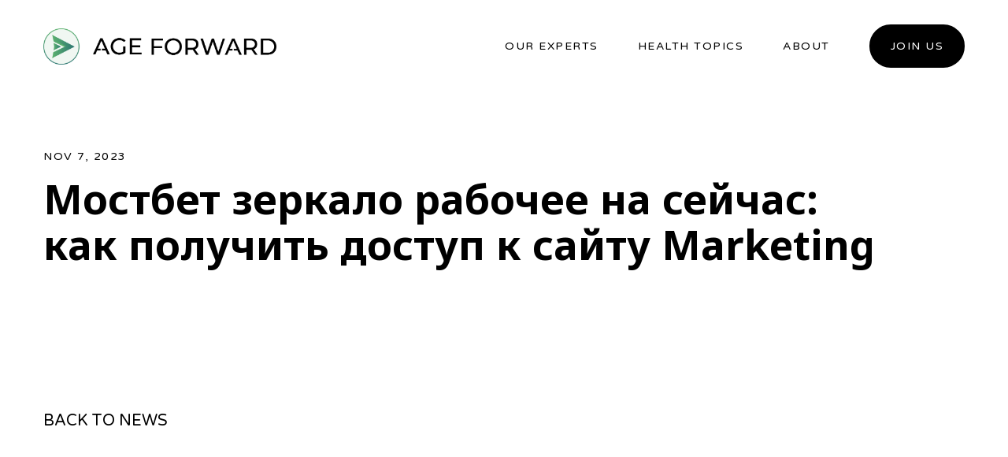

--- FILE ---
content_type: text/html; charset=UTF-8
request_url: https://www.ageforward.com/%D0%BC%D0%BE%D1%81%D1%82%D0%B1%D0%B5%D1%82-%D0%B7%D0%B5%D1%80%D0%BA%D0%B0%D0%BB%D0%BE-%D1%80%D0%B0%D0%B1%D0%BE%D1%87%D0%B5%D0%B5-%D0%BD%D0%B0-%D1%81%D0%B5%D0%B9%D1%87%D0%B0%D1%81-%D0%BA%D0%B0%D0%BA/
body_size: 8735
content:
<!DOCTYPE html>
<html lang="en">

<head>
	<!-- FB Domain Verification -->
	<meta name="facebook-domain-verification" content="7wrl2d62dvs31ya4fybrlev57lbn4z" />
	<!-- End FB Domain Verification -->
	
	<!-- Google Tag Manager -->
	<script>(function(w,d,s,l,i){w[l]=w[l]||[];w[l].push({'gtm.start':
	new Date().getTime(),event:'gtm.js'});var f=d.getElementsByTagName(s)[0],
	j=d.createElement(s),dl=l!='dataLayer'?'&l='+l:'';j.async=true;j.src=
	'https://www.googletagmanager.com/gtm.js?id='+i+dl;f.parentNode.insertBefore(j,f);
	})(window,document,'script','dataLayer','GTM-5F2FRJT');</script>
	<!-- End Google Tag Manager -->
	
    <meta charset="UTF-8">
    <meta http-equiv="X-UA-Compatible" content="IE=edge">
    <meta name="viewport" content="width=device-width, initial-scale=1, shrink-to-fit=no">
    <meta name="format-detection" content="telephone=no" />
    <meta name="language" content="en-us" />
    <link rel="icon" href="https://www.ageforward.com/wp-content/themes/elpida/assets/images/favicon.ico" type="image/x-icon" />
	<!--[if IE]><script src="https://cdnjs.cloudflare.com/ajax/libs/html5shiv/3.7.3/html5shiv.min.js"></script> <![endif]-->
	<link rel="stylesheet" href="https://cdn.jsdelivr.net/npm/bootstrap-icons@1.8.3/font/bootstrap-icons.css">
	<script>(function(html){html.className = html.className.replace(/\bno-js\b/,'js')})(document.documentElement);</script>
<meta name='robots' content='index, follow, max-image-preview:large, max-snippet:-1, max-video-preview:-1' />
	<style>img:is([sizes="auto" i], [sizes^="auto," i]) { contain-intrinsic-size: 3000px 1500px }</style>
	
	<!-- This site is optimized with the Yoast SEO Premium plugin v19.3 (Yoast SEO v26.8) - https://yoast.com/product/yoast-seo-premium-wordpress/ -->
	<title>Мостбет зеркало рабочее на сейчас: как получить доступ к сайту Marketing - Age Forward</title>
	<link rel="canonical" href="https://www.ageforward.com/мостбет-зеркало-рабочее-на-сейчас-как/" />
	<meta property="og:locale" content="en_US" />
	<meta property="og:type" content="article" />
	<meta property="og:title" content="Мостбет зеркало рабочее на сейчас: как получить доступ к сайту Marketing" />
	<meta property="og:description" content="Content Безопасность MostBet Рабочее прямо сейчас зеркало Мостбет. Где найти? Игровые автоматы в казино Мостбет Как войти на сайт Мостбет без использования зеркал Как зарегистрироваться в бк мостбет через приложение для windows? Мост Бет скачать Почему сайт Mostbet.com блокируется в России? Ссылки на актуальное зеркало Мостбет Где и как можно скачать приложение Mostbet Как зайти &hellip; Continue reading &quot;Мостбет зеркало рабочее на сейчас: как получить доступ к сайту Marketing&quot;" />
	<meta property="og:url" content="https://www.ageforward.com/мостбет-зеркало-рабочее-на-сейчас-как/" />
	<meta property="og:site_name" content="Age Forward" />
	<meta property="article:published_time" content="2023-11-07T22:18:19+00:00" />
	<meta property="og:image" content="https://www.ageforward.com/wp-content/uploads/2022/09/Social-Share-Logo.jpg" />
	<meta property="og:image:width" content="1920" />
	<meta property="og:image:height" content="1080" />
	<meta property="og:image:type" content="image/jpeg" />
	<meta name="author" content="website-admin" />
	<meta name="twitter:card" content="summary_large_image" />
	<meta name="twitter:label1" content="Written by" />
	<meta name="twitter:data1" content="website-admin" />
	<script type="application/ld+json" class="yoast-schema-graph">{"@context":"https://schema.org","@graph":[{"@type":"Article","@id":"https://www.ageforward.com/%d0%bc%d0%be%d1%81%d1%82%d0%b1%d0%b5%d1%82-%d0%b7%d0%b5%d1%80%d0%ba%d0%b0%d0%bb%d0%be-%d1%80%d0%b0%d0%b1%d0%be%d1%87%d0%b5%d0%b5-%d0%bd%d0%b0-%d1%81%d0%b5%d0%b9%d1%87%d0%b0%d1%81-%d0%ba%d0%b0%d0%ba/#article","isPartOf":{"@id":"https://www.ageforward.com/%d0%bc%d0%be%d1%81%d1%82%d0%b1%d0%b5%d1%82-%d0%b7%d0%b5%d1%80%d0%ba%d0%b0%d0%bb%d0%be-%d1%80%d0%b0%d0%b1%d0%be%d1%87%d0%b5%d0%b5-%d0%bd%d0%b0-%d1%81%d0%b5%d0%b9%d1%87%d0%b0%d1%81-%d0%ba%d0%b0%d0%ba/"},"author":{"name":"website-admin","@id":"https://www.ageforward.com/#/schema/person/5fcd8edf14399b22e5064d465c6851ed"},"headline":"Мостбет зеркало рабочее на сейчас: как получить доступ к сайту Marketing","datePublished":"2023-11-07T22:18:19+00:00","mainEntityOfPage":{"@id":"https://www.ageforward.com/%d0%bc%d0%be%d1%81%d1%82%d0%b1%d0%b5%d1%82-%d0%b7%d0%b5%d1%80%d0%ba%d0%b0%d0%bb%d0%be-%d1%80%d0%b0%d0%b1%d0%be%d1%87%d0%b5%d0%b5-%d0%bd%d0%b0-%d1%81%d0%b5%d0%b9%d1%87%d0%b0%d1%81-%d0%ba%d0%b0%d0%ba/"},"wordCount":1822,"commentCount":0,"publisher":{"@id":"https://www.ageforward.com/#organization"},"keywords":["kingdom","kingdom UZ"],"articleSection":["Mostbet betting company in India place your bets at Most bet - 792"],"inLanguage":"en-US","potentialAction":[{"@type":"CommentAction","name":"Comment","target":["https://www.ageforward.com/%d0%bc%d0%be%d1%81%d1%82%d0%b1%d0%b5%d1%82-%d0%b7%d0%b5%d1%80%d0%ba%d0%b0%d0%bb%d0%be-%d1%80%d0%b0%d0%b1%d0%be%d1%87%d0%b5%d0%b5-%d0%bd%d0%b0-%d1%81%d0%b5%d0%b9%d1%87%d0%b0%d1%81-%d0%ba%d0%b0%d0%ba/#respond"]}]},{"@type":"WebPage","@id":"https://www.ageforward.com/%d0%bc%d0%be%d1%81%d1%82%d0%b1%d0%b5%d1%82-%d0%b7%d0%b5%d1%80%d0%ba%d0%b0%d0%bb%d0%be-%d1%80%d0%b0%d0%b1%d0%be%d1%87%d0%b5%d0%b5-%d0%bd%d0%b0-%d1%81%d0%b5%d0%b9%d1%87%d0%b0%d1%81-%d0%ba%d0%b0%d0%ba/","url":"https://www.ageforward.com/%d0%bc%d0%be%d1%81%d1%82%d0%b1%d0%b5%d1%82-%d0%b7%d0%b5%d1%80%d0%ba%d0%b0%d0%bb%d0%be-%d1%80%d0%b0%d0%b1%d0%be%d1%87%d0%b5%d0%b5-%d0%bd%d0%b0-%d1%81%d0%b5%d0%b9%d1%87%d0%b0%d1%81-%d0%ba%d0%b0%d0%ba/","name":"Мостбет зеркало рабочее на сейчас: как получить доступ к сайту Marketing - Age Forward","isPartOf":{"@id":"https://www.ageforward.com/#website"},"datePublished":"2023-11-07T22:18:19+00:00","breadcrumb":{"@id":"https://www.ageforward.com/%d0%bc%d0%be%d1%81%d1%82%d0%b1%d0%b5%d1%82-%d0%b7%d0%b5%d1%80%d0%ba%d0%b0%d0%bb%d0%be-%d1%80%d0%b0%d0%b1%d0%be%d1%87%d0%b5%d0%b5-%d0%bd%d0%b0-%d1%81%d0%b5%d0%b9%d1%87%d0%b0%d1%81-%d0%ba%d0%b0%d0%ba/#breadcrumb"},"inLanguage":"en-US","potentialAction":[{"@type":"ReadAction","target":["https://www.ageforward.com/%d0%bc%d0%be%d1%81%d1%82%d0%b1%d0%b5%d1%82-%d0%b7%d0%b5%d1%80%d0%ba%d0%b0%d0%bb%d0%be-%d1%80%d0%b0%d0%b1%d0%be%d1%87%d0%b5%d0%b5-%d0%bd%d0%b0-%d1%81%d0%b5%d0%b9%d1%87%d0%b0%d1%81-%d0%ba%d0%b0%d0%ba/"]}]},{"@type":"BreadcrumbList","@id":"https://www.ageforward.com/%d0%bc%d0%be%d1%81%d1%82%d0%b1%d0%b5%d1%82-%d0%b7%d0%b5%d1%80%d0%ba%d0%b0%d0%bb%d0%be-%d1%80%d0%b0%d0%b1%d0%be%d1%87%d0%b5%d0%b5-%d0%bd%d0%b0-%d1%81%d0%b5%d0%b9%d1%87%d0%b0%d1%81-%d0%ba%d0%b0%d0%ba/#breadcrumb","itemListElement":[{"@type":"ListItem","position":1,"name":"Home","item":"https://www.ageforward.com/"},{"@type":"ListItem","position":2,"name":"Мостбет зеркало рабочее на сейчас: как получить доступ к сайту Marketing"}]},{"@type":"WebSite","@id":"https://www.ageforward.com/#website","url":"https://www.ageforward.com/","name":"Age Forward","description":"Your destination for the best preventive health and wellness videos.","publisher":{"@id":"https://www.ageforward.com/#organization"},"potentialAction":[{"@type":"SearchAction","target":{"@type":"EntryPoint","urlTemplate":"https://www.ageforward.com/?s={search_term_string}"},"query-input":{"@type":"PropertyValueSpecification","valueRequired":true,"valueName":"search_term_string"}}],"inLanguage":"en-US"},{"@type":"Organization","@id":"https://www.ageforward.com/#organization","name":"Age Forward","url":"https://www.ageforward.com/","logo":{"@type":"ImageObject","inLanguage":"en-US","@id":"https://www.ageforward.com/#/schema/logo/image/","url":"https://www.ageforward.com/wp-content/uploads/2022/05/STACKED-Logo-Colored-on-Black.jpg","contentUrl":"https://www.ageforward.com/wp-content/uploads/2022/05/STACKED-Logo-Colored-on-Black.jpg","width":1200,"height":630,"caption":"Age Forward"},"image":{"@id":"https://www.ageforward.com/#/schema/logo/image/"}},{"@type":"Person","@id":"https://www.ageforward.com/#/schema/person/5fcd8edf14399b22e5064d465c6851ed","name":"website-admin","image":{"@type":"ImageObject","inLanguage":"en-US","@id":"https://www.ageforward.com/#/schema/person/image/","url":"https://secure.gravatar.com/avatar/8e69a25a9f56f6dc78557c6c1a08a85ee7613b8d3ef9f6cae704ec6d92a89b20?s=96&d=mm&r=g","contentUrl":"https://secure.gravatar.com/avatar/8e69a25a9f56f6dc78557c6c1a08a85ee7613b8d3ef9f6cae704ec6d92a89b20?s=96&d=mm&r=g","caption":"website-admin"},"url":"https://www.ageforward.com/author/website-admin/"}]}</script>
	<!-- / Yoast SEO Premium plugin. -->


<link rel='stylesheet' id='wp-block-library-css' href='https://www.ageforward.com/wp-includes/css/dist/block-library/style.min.css?ver=6.8.3' type='text/css' media='all' />
<style id='classic-theme-styles-inline-css' type='text/css'>
/*! This file is auto-generated */
.wp-block-button__link{color:#fff;background-color:#32373c;border-radius:9999px;box-shadow:none;text-decoration:none;padding:calc(.667em + 2px) calc(1.333em + 2px);font-size:1.125em}.wp-block-file__button{background:#32373c;color:#fff;text-decoration:none}
</style>
<style id='global-styles-inline-css' type='text/css'>
:root{--wp--preset--aspect-ratio--square: 1;--wp--preset--aspect-ratio--4-3: 4/3;--wp--preset--aspect-ratio--3-4: 3/4;--wp--preset--aspect-ratio--3-2: 3/2;--wp--preset--aspect-ratio--2-3: 2/3;--wp--preset--aspect-ratio--16-9: 16/9;--wp--preset--aspect-ratio--9-16: 9/16;--wp--preset--color--black: #000000;--wp--preset--color--cyan-bluish-gray: #abb8c3;--wp--preset--color--white: #ffffff;--wp--preset--color--pale-pink: #f78da7;--wp--preset--color--vivid-red: #cf2e2e;--wp--preset--color--luminous-vivid-orange: #ff6900;--wp--preset--color--luminous-vivid-amber: #fcb900;--wp--preset--color--light-green-cyan: #7bdcb5;--wp--preset--color--vivid-green-cyan: #00d084;--wp--preset--color--pale-cyan-blue: #8ed1fc;--wp--preset--color--vivid-cyan-blue: #0693e3;--wp--preset--color--vivid-purple: #9b51e0;--wp--preset--gradient--vivid-cyan-blue-to-vivid-purple: linear-gradient(135deg,rgba(6,147,227,1) 0%,rgb(155,81,224) 100%);--wp--preset--gradient--light-green-cyan-to-vivid-green-cyan: linear-gradient(135deg,rgb(122,220,180) 0%,rgb(0,208,130) 100%);--wp--preset--gradient--luminous-vivid-amber-to-luminous-vivid-orange: linear-gradient(135deg,rgba(252,185,0,1) 0%,rgba(255,105,0,1) 100%);--wp--preset--gradient--luminous-vivid-orange-to-vivid-red: linear-gradient(135deg,rgba(255,105,0,1) 0%,rgb(207,46,46) 100%);--wp--preset--gradient--very-light-gray-to-cyan-bluish-gray: linear-gradient(135deg,rgb(238,238,238) 0%,rgb(169,184,195) 100%);--wp--preset--gradient--cool-to-warm-spectrum: linear-gradient(135deg,rgb(74,234,220) 0%,rgb(151,120,209) 20%,rgb(207,42,186) 40%,rgb(238,44,130) 60%,rgb(251,105,98) 80%,rgb(254,248,76) 100%);--wp--preset--gradient--blush-light-purple: linear-gradient(135deg,rgb(255,206,236) 0%,rgb(152,150,240) 100%);--wp--preset--gradient--blush-bordeaux: linear-gradient(135deg,rgb(254,205,165) 0%,rgb(254,45,45) 50%,rgb(107,0,62) 100%);--wp--preset--gradient--luminous-dusk: linear-gradient(135deg,rgb(255,203,112) 0%,rgb(199,81,192) 50%,rgb(65,88,208) 100%);--wp--preset--gradient--pale-ocean: linear-gradient(135deg,rgb(255,245,203) 0%,rgb(182,227,212) 50%,rgb(51,167,181) 100%);--wp--preset--gradient--electric-grass: linear-gradient(135deg,rgb(202,248,128) 0%,rgb(113,206,126) 100%);--wp--preset--gradient--midnight: linear-gradient(135deg,rgb(2,3,129) 0%,rgb(40,116,252) 100%);--wp--preset--font-size--small: 13px;--wp--preset--font-size--medium: 20px;--wp--preset--font-size--large: 36px;--wp--preset--font-size--x-large: 42px;--wp--preset--spacing--20: 0.44rem;--wp--preset--spacing--30: 0.67rem;--wp--preset--spacing--40: 1rem;--wp--preset--spacing--50: 1.5rem;--wp--preset--spacing--60: 2.25rem;--wp--preset--spacing--70: 3.38rem;--wp--preset--spacing--80: 5.06rem;--wp--preset--shadow--natural: 6px 6px 9px rgba(0, 0, 0, 0.2);--wp--preset--shadow--deep: 12px 12px 50px rgba(0, 0, 0, 0.4);--wp--preset--shadow--sharp: 6px 6px 0px rgba(0, 0, 0, 0.2);--wp--preset--shadow--outlined: 6px 6px 0px -3px rgba(255, 255, 255, 1), 6px 6px rgba(0, 0, 0, 1);--wp--preset--shadow--crisp: 6px 6px 0px rgba(0, 0, 0, 1);}:where(.is-layout-flex){gap: 0.5em;}:where(.is-layout-grid){gap: 0.5em;}body .is-layout-flex{display: flex;}.is-layout-flex{flex-wrap: wrap;align-items: center;}.is-layout-flex > :is(*, div){margin: 0;}body .is-layout-grid{display: grid;}.is-layout-grid > :is(*, div){margin: 0;}:where(.wp-block-columns.is-layout-flex){gap: 2em;}:where(.wp-block-columns.is-layout-grid){gap: 2em;}:where(.wp-block-post-template.is-layout-flex){gap: 1.25em;}:where(.wp-block-post-template.is-layout-grid){gap: 1.25em;}.has-black-color{color: var(--wp--preset--color--black) !important;}.has-cyan-bluish-gray-color{color: var(--wp--preset--color--cyan-bluish-gray) !important;}.has-white-color{color: var(--wp--preset--color--white) !important;}.has-pale-pink-color{color: var(--wp--preset--color--pale-pink) !important;}.has-vivid-red-color{color: var(--wp--preset--color--vivid-red) !important;}.has-luminous-vivid-orange-color{color: var(--wp--preset--color--luminous-vivid-orange) !important;}.has-luminous-vivid-amber-color{color: var(--wp--preset--color--luminous-vivid-amber) !important;}.has-light-green-cyan-color{color: var(--wp--preset--color--light-green-cyan) !important;}.has-vivid-green-cyan-color{color: var(--wp--preset--color--vivid-green-cyan) !important;}.has-pale-cyan-blue-color{color: var(--wp--preset--color--pale-cyan-blue) !important;}.has-vivid-cyan-blue-color{color: var(--wp--preset--color--vivid-cyan-blue) !important;}.has-vivid-purple-color{color: var(--wp--preset--color--vivid-purple) !important;}.has-black-background-color{background-color: var(--wp--preset--color--black) !important;}.has-cyan-bluish-gray-background-color{background-color: var(--wp--preset--color--cyan-bluish-gray) !important;}.has-white-background-color{background-color: var(--wp--preset--color--white) !important;}.has-pale-pink-background-color{background-color: var(--wp--preset--color--pale-pink) !important;}.has-vivid-red-background-color{background-color: var(--wp--preset--color--vivid-red) !important;}.has-luminous-vivid-orange-background-color{background-color: var(--wp--preset--color--luminous-vivid-orange) !important;}.has-luminous-vivid-amber-background-color{background-color: var(--wp--preset--color--luminous-vivid-amber) !important;}.has-light-green-cyan-background-color{background-color: var(--wp--preset--color--light-green-cyan) !important;}.has-vivid-green-cyan-background-color{background-color: var(--wp--preset--color--vivid-green-cyan) !important;}.has-pale-cyan-blue-background-color{background-color: var(--wp--preset--color--pale-cyan-blue) !important;}.has-vivid-cyan-blue-background-color{background-color: var(--wp--preset--color--vivid-cyan-blue) !important;}.has-vivid-purple-background-color{background-color: var(--wp--preset--color--vivid-purple) !important;}.has-black-border-color{border-color: var(--wp--preset--color--black) !important;}.has-cyan-bluish-gray-border-color{border-color: var(--wp--preset--color--cyan-bluish-gray) !important;}.has-white-border-color{border-color: var(--wp--preset--color--white) !important;}.has-pale-pink-border-color{border-color: var(--wp--preset--color--pale-pink) !important;}.has-vivid-red-border-color{border-color: var(--wp--preset--color--vivid-red) !important;}.has-luminous-vivid-orange-border-color{border-color: var(--wp--preset--color--luminous-vivid-orange) !important;}.has-luminous-vivid-amber-border-color{border-color: var(--wp--preset--color--luminous-vivid-amber) !important;}.has-light-green-cyan-border-color{border-color: var(--wp--preset--color--light-green-cyan) !important;}.has-vivid-green-cyan-border-color{border-color: var(--wp--preset--color--vivid-green-cyan) !important;}.has-pale-cyan-blue-border-color{border-color: var(--wp--preset--color--pale-cyan-blue) !important;}.has-vivid-cyan-blue-border-color{border-color: var(--wp--preset--color--vivid-cyan-blue) !important;}.has-vivid-purple-border-color{border-color: var(--wp--preset--color--vivid-purple) !important;}.has-vivid-cyan-blue-to-vivid-purple-gradient-background{background: var(--wp--preset--gradient--vivid-cyan-blue-to-vivid-purple) !important;}.has-light-green-cyan-to-vivid-green-cyan-gradient-background{background: var(--wp--preset--gradient--light-green-cyan-to-vivid-green-cyan) !important;}.has-luminous-vivid-amber-to-luminous-vivid-orange-gradient-background{background: var(--wp--preset--gradient--luminous-vivid-amber-to-luminous-vivid-orange) !important;}.has-luminous-vivid-orange-to-vivid-red-gradient-background{background: var(--wp--preset--gradient--luminous-vivid-orange-to-vivid-red) !important;}.has-very-light-gray-to-cyan-bluish-gray-gradient-background{background: var(--wp--preset--gradient--very-light-gray-to-cyan-bluish-gray) !important;}.has-cool-to-warm-spectrum-gradient-background{background: var(--wp--preset--gradient--cool-to-warm-spectrum) !important;}.has-blush-light-purple-gradient-background{background: var(--wp--preset--gradient--blush-light-purple) !important;}.has-blush-bordeaux-gradient-background{background: var(--wp--preset--gradient--blush-bordeaux) !important;}.has-luminous-dusk-gradient-background{background: var(--wp--preset--gradient--luminous-dusk) !important;}.has-pale-ocean-gradient-background{background: var(--wp--preset--gradient--pale-ocean) !important;}.has-electric-grass-gradient-background{background: var(--wp--preset--gradient--electric-grass) !important;}.has-midnight-gradient-background{background: var(--wp--preset--gradient--midnight) !important;}.has-small-font-size{font-size: var(--wp--preset--font-size--small) !important;}.has-medium-font-size{font-size: var(--wp--preset--font-size--medium) !important;}.has-large-font-size{font-size: var(--wp--preset--font-size--large) !important;}.has-x-large-font-size{font-size: var(--wp--preset--font-size--x-large) !important;}
:where(.wp-block-post-template.is-layout-flex){gap: 1.25em;}:where(.wp-block-post-template.is-layout-grid){gap: 1.25em;}
:where(.wp-block-columns.is-layout-flex){gap: 2em;}:where(.wp-block-columns.is-layout-grid){gap: 2em;}
:root :where(.wp-block-pullquote){font-size: 1.5em;line-height: 1.6;}
</style>
<link rel='stylesheet' id='theme-style-css' href='https://www.ageforward.com/wp-content/themes/elpida/assets/css/style.css?ver=1721383437' type='text/css' media='all' />
<link rel='stylesheet' id='brightcove-pip-css-css' href='https://players.brightcove.net/videojs-pip/1/videojs-pip.css?ver=2.8.8' type='text/css' media='all' />
<link rel='stylesheet' id='brightcove-playlist-css' href='https://www.ageforward.com/wp-content/plugins/brightcove-video-connect/assets/css/brightcove_playlist.min.css?ver=2.8.8' type='text/css' media='all' />
<script type="text/javascript" src="https://www.ageforward.com/wp-includes/js/jquery/jquery.min.js?ver=3.7.1" id="jquery-core-js"></script>
<script type="text/javascript" src="https://www.ageforward.com/wp-includes/js/jquery/jquery-migrate.min.js?ver=3.4.1" id="jquery-migrate-js"></script>
<script type="text/javascript" src="https://www.ageforward.com/wp-content/themes/elpida/assets/js/app.js?ver=1651177247" id="custom-js"></script>
<link rel="https://api.w.org/" href="https://www.ageforward.com/wp-json/" /><link rel="alternate" title="JSON" type="application/json" href="https://www.ageforward.com/wp-json/wp/v2/posts/1813" /><link rel="EditURI" type="application/rsd+xml" title="RSD" href="https://www.ageforward.com/xmlrpc.php?rsd" />
<link rel='shortlink' href='https://www.ageforward.com/?p=1813' />
<link rel="alternate" title="oEmbed (JSON)" type="application/json+oembed" href="https://www.ageforward.com/wp-json/oembed/1.0/embed?url=https%3A%2F%2Fwww.ageforward.com%2F%25d0%25bc%25d0%25be%25d1%2581%25d1%2582%25d0%25b1%25d0%25b5%25d1%2582-%25d0%25b7%25d0%25b5%25d1%2580%25d0%25ba%25d0%25b0%25d0%25bb%25d0%25be-%25d1%2580%25d0%25b0%25d0%25b1%25d0%25be%25d1%2587%25d0%25b5%25d0%25b5-%25d0%25bd%25d0%25b0-%25d1%2581%25d0%25b5%25d0%25b9%25d1%2587%25d0%25b0%25d1%2581-%25d0%25ba%25d0%25b0%25d0%25ba%2F" />
<link rel="alternate" title="oEmbed (XML)" type="text/xml+oembed" href="https://www.ageforward.com/wp-json/oembed/1.0/embed?url=https%3A%2F%2Fwww.ageforward.com%2F%25d0%25bc%25d0%25be%25d1%2581%25d1%2582%25d0%25b1%25d0%25b5%25d1%2582-%25d0%25b7%25d0%25b5%25d1%2580%25d0%25ba%25d0%25b0%25d0%25bb%25d0%25be-%25d1%2580%25d0%25b0%25d0%25b1%25d0%25be%25d1%2587%25d0%25b5%25d0%25b5-%25d0%25bd%25d0%25b0-%25d1%2581%25d0%25b5%25d0%25b9%25d1%2587%25d0%25b0%25d1%2581-%25d0%25ba%25d0%25b0%25d0%25ba%2F&#038;format=xml" />
<link rel="pingback" href="https://www.ageforward.com/xmlrpc.php">
<link rel="icon" href="https://www.ageforward.com/wp-content/uploads/2022/01/Logo-Standalone-100x100.png" sizes="32x32" />
<link rel="icon" href="https://www.ageforward.com/wp-content/uploads/2022/01/Logo-Standalone-300x300.png" sizes="192x192" />
<link rel="apple-touch-icon" href="https://www.ageforward.com/wp-content/uploads/2022/01/Logo-Standalone-300x300.png" />
<meta name="msapplication-TileImage" content="https://www.ageforward.com/wp-content/uploads/2022/01/Logo-Standalone-300x300.png" />
</head>

<body class="wp-singular post-template-default single single-post postid-1813 single-format-standard wp-theme-elpida has-header-image has-sidebar colors-light">
<!-- Google Tag Manager (noscript) -->
<noscript><iframe src="https://www.googletagmanager.com/ns.html?id=GTM-5F2FRJT"
height="0" width="0" style="display:none;visibility:hidden"></iframe></noscript>
<!-- End Google Tag Manager (noscript) -->
	
<div class="page-wrapper">
  <header class="fixed-top">
    <nav class="navbar navbar-expand-xl">
      <div class="container">
        			<a href="https://www.ageforward.com" class="navbar-brand">
				<img src="https://www.ageforward.com/wp-content/uploads/2022/09/AF-Logo-High-DPI.png" alt="" width="296" height="46">
			</a>
		        <button class="navbar-toggle" type="button" data-toggle="collapse" data-target="#divNavbar" aria-controls="divNavbar" aria-expanded="false" aria-label="Toggle navigation"><span class="navbar-toggler-icon"></span></button>
        <div class="collapse navbar-collapse" id="divNavbar">
        				<ul class="list-unstyled navbar-nav ml-auto" role="navigation" aria-label="Main menu" >
										<li class="nav-item " ><a href="https://www.ageforward.com/our-experts/" >Our Experts</a></li>
					<li class="nav-item dropdown "><a href="https://www.ageforward.com/health-topics/">Health Topics</a>
													<span class="dropdown-toggle" role="button" data-toggle="dropdown" aria-haspopup="true" aria-expanded="false" ><img class="svg" src="https://www.ageforward.com/wp-content/themes/elpida/assets/images/arrow-svg.svg" alt="arrow"></span>
							<ul class="dropdown-menu" aria-labelledby="navbarDropdown">
                                                                <li><a href="https://www.ageforward.com/health-topics/">SEE ALL</a></li>
																	<li><a href="https://www.ageforward.com/health-topics/mens-health/">Men&#8217;s Health</a></li>
																	<li><a href="https://www.ageforward.com/health-topics/exercise-movement/">Exercise &#038; Movement</a></li>
																	<li><a href="https://www.ageforward.com/health-topics/heart-health/">Heart Health</a></li>
																	<li><a href="https://www.ageforward.com/health-topics/mental-health/">Mental Health</a></li>
																	<li><a href="https://www.ageforward.com/health-topics/nutrition/">Nutrition</a></li>
																	<li><a href="https://www.ageforward.com/health-topics/pain-inflammation/">Pain &#038; Inflammation</a></li>
																	<li><a href="https://www.ageforward.com/health-topics/relationships/">Relationships</a></li>
																	<li><a href="https://www.ageforward.com/health-topics/sleep-relaxation/">Sleep &#038; Relaxation</a></li>
																	<li><a href="https://www.ageforward.com/health-topics/stress/">Stress</a></li>
																	<li><a href="https://www.ageforward.com/health-topics/wellness-lifestyle/">Wellness &#038; Lifestyle</a></li>
															</ul>
											</li>
											<li class="nav-item" ><a href="https://www.ageforward.com/about">ABOUT</a></li>
																										<li class="nav-item" ><a href="https://www.ageforward.com/join-newsletter/" class="member">Join Us</a></li>
									</ul>
			        </div>
      </div>
    </nav>
  </header>

  <main>
	
<div id='header_ad'><!-- Header Ad -->
<!-- <ins class="adsbygoogle"
     style="display:block"
     data-ad-client="ca-pub-8597629001884774"
     data-ad-slot="4686697730"
     data-ad-format="auto"
     data-full-width-responsive="true"></ins>
<script>
     (adsbygoogle = window.adsbygoogle || []).push({});
</script> --></div>  

<section class="cmn-banner banner-400 news-detail">
    <div class="container">
        <div class="row align-items-center">
            <div class="col-xl-11 banner-content">
                <h5 class="text-uppercase">Nov 7, 2023</h5>
                <h1>Мостбет зеркало рабочее на сейчас: как получить доступ к сайту Marketing</h1>
            </div>
        </div>        
    </div>
</section>
<section>
    <div class="container">
        <div class="row">
            <div class="col-sm-12 col-md-2 col-lg-2 back-arrow">
								<a href="https://www.ageforward.com/%d0%bc%d0%be%d1%81%d1%82%d0%b1%d0%b5%d1%82-%d0%b7%d0%b5%d1%80%d0%ba%d0%b0%d0%bb%d0%be-%d1%80%d0%b0%d0%b1%d0%be%d1%87%d0%b5%d0%b5-%d0%bd%d0%b0-%d1%81%d0%b5%d0%b9%d1%87%d0%b0%d1%81-%d0%ba%d0%b0%d0%ba/" title="BACK TO NEWS">
                    <!-- <img class="" src="https://www.ageforward.com/wp-content/themes/elpida/assets/images/color.svg)"  alt="" /> -->
                BACK TO NEWS</a>
			</div>
                    </div>
    </div>
</section>
<script>
	var $ = jQuery.noConflict();
	$('#menu-item-25').addClass('current-menu-item');
</script>

<div id='above_cta_ad'><!-- Above CTA Ad -->
<!-- <ins class="adsbygoogle"
     style="display:block"
     data-ad-client="ca-pub-8597629001884774"
     data-ad-slot="1294247637"
     data-ad-format="auto"
     data-full-width-responsive="true"></ins>
<script>
     (adsbygoogle = window.adsbygoogle || []).push({});
</script> --></div>  


</main>
		<section class="member-sec">
			<div class="container">
			   <div class="member-inner">
				   <div class="row no-gutters member-wrap">
						<div class="col-md-12 col-lg-12 m-auto">
							<div class="row">
								<div class="col-lg-5 col-xl-5 left-space">
								   <div class="member-content">
								   <h2>Get access to the world’s greatest minds in health & wellness</h2>
									<h4></h4>
									<a href="https://www.ageforward.com/join-newsletter/" class="btn btn-secondary">Join Us</a>
								   </div>
								</div>
								<div class="col-lg-7">
									<div class="member-img" >
										
										<img src="https://www.ageforward.com/wp-content/uploads/2022/05/3Age-Forward_Doctors.jpg" alt="Age Forward" width="547" height="286" >
										
									</div>
								</div>
							</div>
						</div>
					</div>
			   </div>
			</div>
		</section>
	<footer>
        <div class="container">
            <div class="row">
                <div class="f-logo col-md-2 col-lg-2 col-xl-2 order-1 order-md-1">
                    <a href="https://www.ageforward.com"><img src="https://www.ageforward.com/wp-content/themes/elpida/assets/images/footer-logo.png" alt="Logo" width="101" height="101"></a>
                </div>
                <div class="col-md-3  col-lg-3 col-xl-3 offset-md-1 offset-xl-2 order-3 order-md-2 mb-md-0 mb-4">
                    <h6>EMAIL ADDRESS</h6>
                    <a href="mailto:info@ageforward.com">info@ageforward.com</a>

                </div>
                <div class=" col-md-3 col-lg-3 col-xl-3 order-4 order-md-3">
                    <h6>PHONE</h6>
                    <a href="tel:949-329-4111">949-329-4111</a>
                </div>
				                <div class="col-md-4 col-lg-4 copyright order-6 order-md-5">© 2026 Age Forward.</div>
                <div class="col-md-8 col-lg-8 order-2 order-md-6">
                    <div class="f-menu">
                        <ul>
                            <li><a href="javascript:;" data-toggle="modal" data-target="#disclaimer">Medical Advice Disclaimer</a></li>

                            <li><a href="https://www.ageforward.com/terms-conditions">Terms & Conditions</a></li>
                            <li><a href="https://www.ageforward.com/privacy-policy">Privacy</a></li>
                        </ul>
                    </div>
                </div>
            </div>
        </div>
    </footer>

</div>

<script type="speculationrules">
{"prefetch":[{"source":"document","where":{"and":[{"href_matches":"\/*"},{"not":{"href_matches":["\/wp-*.php","\/wp-admin\/*","\/wp-content\/uploads\/*","\/wp-content\/*","\/wp-content\/plugins\/*","\/wp-content\/themes\/elpida\/*","\/*\\?(.+)"]}},{"not":{"selector_matches":"a[rel~=\"nofollow\"]"}},{"not":{"selector_matches":".no-prefetch, .no-prefetch a"}}]},"eagerness":"conservative"}]}
</script>
<script type="text/javascript" src="https://www.ageforward.com/wp-content/themes/elpida/assets/js/skip-link-focus-fix.js?ver=1.0" id="twentyseventeen-skip-link-focus-fix-js"></script>

<!-- Video Model--->

	<div class="modal modal-team video-model fade" class="team" id="disclaimer" tabindex="-1" role="dialog"
		aria-labelledby="disclaimer" aria-hidden="true">
		<div class="modal-dialog modal-dialog-centered" role="document">
			<div class="modal-content">
				<div class="modal-body">
					<button type="button" class="close" data-dismiss="modal" aria-label="Close">
					</button>
					
						<div class="disclaimer-text">
						
							<h3>DISCLAIMER: THIS WEBSITE DOES NOT PROVIDE MEDICAL ADVICE</h3>
						<p>The information, including but not limited to, text, graphics, images, and other material contained on this website are for informational purposes only. No material on this site is intended to be a substitute for professional medical advice, diagnosis, or treatment. Always seek the advice of your physician or other qualified health care provider with any questions you may have regarding a medical condition or treatment and before undertaking a new health care regimen, and never disregard professional medical advice or delay in seeking it because of something you have read on this website.</p>
						</div>
						
					
				</div>
			</div>
		</div>
	</div>

	<!-- native-share -->
	<div class="native-share" >
	  
		<button class="share-button" type="button" title="Share this article">
		  <svg>
		    <use href="#share-icon"></use>
		  </svg>
		 
		</button>

		<svg class="hidden">
		  <defs>
		    <symbol id="share-icon" viewBox="0 0 24 24" fill="none" stroke="currentColor" stroke-width="2" stroke-linecap="round" stroke-linejoin="round" class="feather feather-share"><path d="M4 12v8a2 2 0 0 0 2 2h12a2 2 0 0 0 2-2v-8"></path><polyline points="16 6 12 2 8 6"></polyline><line x1="12" y1="2" x2="12" y2="15"></line></symbol>
		    
		    <symbol id="facebook" viewBox="0 0 24 24" fill="#3b5998" stroke="#3b5998" stroke-width="2" stroke-linecap="round" stroke-linejoin="round" class="feather feather-facebook"><path d="M18 2h-3a5 5 0 0 0-5 5v3H7v4h3v8h4v-8h3l1-4h-4V7a1 1 0 0 1 1-1h3z"></path></symbol>
		    
		    <symbol id="twitter" viewBox="0 0 24 24" fill="#1da1f2" stroke="#1da1f2" stroke-width="2" stroke-linecap="round" stroke-linejoin="round" class="feather feather-twitter"><path d="M23 3a10.9 10.9 0 0 1-3.14 1.53 4.48 4.48 0 0 0-7.86 3v1A10.66 10.66 0 0 1 3 4s-4 9 5 13a11.64 11.64 0 0 1-7 2c9 5 20 0 20-11.5a4.5 4.5 0 0 0-.08-.83A7.72 7.72 0 0 0 23 3z"></path></symbol>
		    
		    <symbol id="email" viewBox="0 0 24 24" fill="#777" stroke="#fafafa" stroke-width="2" stroke-linecap="round" stroke-linejoin="round" class="feather feather-mail"><path d="M4 4h16c1.1 0 2 .9 2 2v12c0 1.1-.9 2-2 2H4c-1.1 0-2-.9-2-2V6c0-1.1.9-2 2-2z"></path><polyline points="22,6 12,13 2,6"></polyline></symbol>
		    
		    <symbol id="linkedin" viewBox="0 0 24 24" fill="#0077B5" stroke="#0077B5" stroke-width="2" stroke-linecap="round" stroke-linejoin="round" class="feather feather-linkedin"><path d="M16 8a6 6 0 0 1 6 6v7h-4v-7a2 2 0 0 0-2-2 2 2 0 0 0-2 2v7h-4v-7a6 6 0 0 1 6-6z"></path><rect x="2" y="9" width="4" height="12"></rect><circle cx="4" cy="4" r="2"></circle></symbol>
		    
		    <symbol id="close" viewBox="0 0 24 24" fill="none" stroke="currentColor" stroke-width="2" stroke-linecap="round" stroke-linejoin="round" class="feather feather-x-square"><rect x="3" y="3" width="18" height="18" rx="2" ry="2"></rect><line x1="9" y1="9" x2="15" y2="15"></line><line x1="15" y1="9" x2="9" y2="15"></line></symbol>
		  </defs>
		</svg>
	</div>

	<script>
		const shareButton = document.querySelector('.share-button');
		const shareDialog = document.querySelector('.share-dialog');
		const closeButton = document.querySelector('.close-button');

		shareButton.addEventListener('click', event => {
			  if (navigator.share) { 
			   navigator.share({
			      title: document.querySelector('h1').textContent,
			      url: window.location.href
			    }).then(() => {
			      console.log('Thanks for sharing!');
			    })
			    .catch(console.error);
			    } else {
			        shareDialog.classList.add('is-open');
			    }
			});

		closeButton.addEventListener('click', event => {
		  shareDialog.classList.remove('is-open');
		});
	</script>
	<!-- native-share --> 

<script>(function(){function c(){var b=a.contentDocument||a.contentWindow.document;if(b){var d=b.createElement('script');d.innerHTML="window.__CF$cv$params={r:'9c19e326ae79a68e',t:'MTc2OTAzMDc1OS4wMDAwMDA='};var a=document.createElement('script');a.nonce='';a.src='/cdn-cgi/challenge-platform/scripts/jsd/main.js';document.getElementsByTagName('head')[0].appendChild(a);";b.getElementsByTagName('head')[0].appendChild(d)}}if(document.body){var a=document.createElement('iframe');a.height=1;a.width=1;a.style.position='absolute';a.style.top=0;a.style.left=0;a.style.border='none';a.style.visibility='hidden';document.body.appendChild(a);if('loading'!==document.readyState)c();else if(window.addEventListener)document.addEventListener('DOMContentLoaded',c);else{var e=document.onreadystatechange||function(){};document.onreadystatechange=function(b){e(b);'loading'!==document.readyState&&(document.onreadystatechange=e,c())}}}})();</script></body>
</html>


--- FILE ---
content_type: text/html; charset=utf-8
request_url: https://www.google.com/recaptcha/api2/aframe
body_size: 249
content:
<!DOCTYPE HTML><html><head><meta http-equiv="content-type" content="text/html; charset=UTF-8"></head><body><script nonce="7tArqDTQn2XLEReiFGsQPA">/** Anti-fraud and anti-abuse applications only. See google.com/recaptcha */ try{var clients={'sodar':'https://pagead2.googlesyndication.com/pagead/sodar?'};window.addEventListener("message",function(a){try{if(a.source===window.parent){var b=JSON.parse(a.data);var c=clients[b['id']];if(c){var d=document.createElement('img');d.src=c+b['params']+'&rc='+(localStorage.getItem("rc::a")?sessionStorage.getItem("rc::b"):"");window.document.body.appendChild(d);sessionStorage.setItem("rc::e",parseInt(sessionStorage.getItem("rc::e")||0)+1);localStorage.setItem("rc::h",'1769030762590');}}}catch(b){}});window.parent.postMessage("_grecaptcha_ready", "*");}catch(b){}</script></body></html>

--- FILE ---
content_type: text/css
request_url: https://www.ageforward.com/wp-content/themes/elpida/assets/css/style.css?ver=1721383437
body_size: 47941
content:
@import url("https://fonts.googleapis.com/css?family=Varela+Round&display=swap");
@import url("https://fonts.googleapis.com/css?family=Noto+Sans:400,400i,700,700i&display=swap");


#header_ad,
#above_cta_ad {
   margin: 0 auto;
   text-align: center;
   overflow: hidden;
}

.slick-slider {
    box-sizing: border-box;
    -webkit-user-select: none;
    -moz-user-select: none;
    -ms-user-select: none;
    user-select: none;
    -webkit-touch-callout: none;
    -khtml-user-select: none;
    -ms-touch-action: pan-y;
    touch-action: pan-y;
    -webkit-tap-highlight-color: transparent
}

.slick-list,
.slick-slider {
    position: relative;
    display: block
}

.slick-list {
    overflow: hidden;
    margin: 0;
    padding: 0
}

.slick-list:focus {
    outline: none
}

.slick-list.dragging {
    cursor: pointer;
    cursor: hand
}

.slick-slider .slick-list,
.slick-slider .slick-track {
    transform: translateZ(0)
}

.slick-track {
    position: relative;
    top: 0;
    left: 0;
    display: block;
    margin-left: auto;
    margin-right: auto
}

.slick-track:after,
.slick-track:before {
    display: table;
    content: ""
}

.slick-track:after {
    clear: both
}

.slick-loading .slick-track {
    visibility: hidden
}

.slick-slide {
    display: none;
    float: left;
    height: 100%;
    min-height: 1px
}

[dir=rtl] .slick-slide {
    float: right
}

.slick-slide img {
    display: block
}

.slick-slide.slick-loading img {
    display: none
}

.slick-slide.dragging img {
    pointer-events: none
}

.slick-initialized .slick-slide {
    display: block
}

.slick-loading .slick-slide {
    visibility: hidden
}

.slick-vertical .slick-slide {
    display: block;
    height: auto;
    border: 1px solid transparent
}

.slick-arrow.slick-hidden {
    display: none
}

.main-navigation {
    width: auto
}

.js .main-navigation>div>ul,
.js .main-navigation ul,
.js .main-navigation ul ul {
    display: block
}

.main-navigation ul {
    background: transparent;
    padding: 0
}

.main-navigation>div>ul {
    border: 0;
    margin-bottom: 0;
    padding: 0
}

.main-navigation li {
    border: 0;
    display: inline-block
}

.main-navigation li li {
    display: block
}

.main-navigation a {
    padding: 1em 1.25em
}

.main-navigation ul li.menu-item-has-children:after,
.main-navigation ul li.menu-item-has-children:before,
.main-navigation ul li.page_item_has_children:after,
.main-navigation ul li.page_item_has_children:before {
    border-style: solid;
    border-width: 0 6px 6px;
    content: "";
    display: none;
    height: 0;
    position: absolute;
    right: 1em;
    bottom: -1px;
    width: 0;
    z-index: 100000;
    display: none !important
}

.main-navigation ul li.menu-item-has-children.focus:after,
.main-navigation ul li.menu-item-has-children.focus:before,
.main-navigation ul li.menu-item-has-children:hover:after,
.main-navigation ul li.menu-item-has-children:hover:before,
.main-navigation ul li.page_item_has_children.focus:after,
.main-navigation ul li.page_item_has_children.focus:before,
.main-navigation ul li.page_item_has_children:hover:after,
.main-navigation ul li.page_item_has_children:hover:before {
    display: none !important
}

.main-navigation ul li.menu-item-has-children:before,
.main-navigation ul li.page_item_has_children:before {
    border-color: transparent transparent #bbb;
    bottom: 0;
    display: none !important
}

.main-navigation ul li.menu-item-has-children:after,
.main-navigation ul li.page_item_has_children:after {
    border-color: transparent transparent #fff;
    display: none !important
}

.main-navigation ul ul li.focus>ul,
.main-navigation ul ul li:hover>ul {
    left: 100%;
    right: auto
}

.main-navigation li li {
    transition: background-color .2s ease-in-out
}

.main-navigation li li a {
    transition: color .3s ease-in-out
}

.main-navigation ul li.focus>ul,
.main-navigation ul li:hover>ul {
    left: -20px;
    right: auto
}

.main-navigation .menu-item-has-children>a>.icon,
.main-navigation .page_item_has_children>a>.icon {
    display: inline;
    left: 5px;
    position: relative;
    top: -1px
}

.main-navigation ul ul .menu-item-has-children>a>.icon,
.main-navigation ul ul .page_item_has_children>a>.icon {
    margin-top: -9px;
    left: auto;
    position: absolute;
    right: 1em;
    top: 50%;
    transform: rotate(-90deg)
}

.main-navigation ul ul ul {
    left: -999em;
    margin-top: 0;
    top: 0
}

.main-navigation ul ul li.menu-item-has-children.focus:after,
.main-navigation ul ul li.menu-item-has-children.focus:before,
.main-navigation ul ul li.menu-item-has-children:hover:after,
.main-navigation ul ul li.menu-item-has-children:hover:before,
.main-navigation ul ul li.page_item_has_children.focus:after,
.main-navigation ul ul li.page_item_has_children.focus:before,
.main-navigation ul ul li.page_item_has_children:hover:after,
.main-navigation ul ul li.page_item_has_children:hover:before,
.site-header .site-navigation-fixed .menu-scroll-down {
    display: none
}

.alignnone {
    margin: 5px 20px 20px 0
}

.aligncenter,
div.aligncenter {
    display: block;
    margin: 5px auto
}

.alignright {
    float: right;
    margin: 5px 0 20px 20px
}

.alignleft {
    float: left;
    margin: 5px 20px 20px 0
}

a img.alignright {
    float: right;
    margin: 5px 0 20px 20px
}

a img.alignleft,
a img.alignnone {
    margin: 5px 20px 20px 0
}

a img.alignleft {
    float: left
}

a img.aligncenter {
    display: block;
    margin-left: auto;
    margin-right: auto
}

.wp-caption {
    background: #fff;
    border: 1px solid #f0f0f0;
    max-width: 96%;
    padding: 5px 3px 10px;
    text-align: center
}

.wp-caption.alignleft,
.wp-caption.alignnone {
    margin: 5px 20px 20px 0
}

.wp-caption.alignright {
    margin: 5px 0 20px 20px
}

.wp-caption img {
    border: 0 none;
    height: auto;
    margin: 0;
    max-width: 98.5%;
    padding: 0;
    width: auto
}

.wp-caption p.wp-caption-text {
    font-size: 11px;
    line-height: 17px;
    margin: 0;
    padding: 0 4px 5px
}

.screen-reader-text {
    border: 0;
    clip: rect(1px, 1px, 1px, 1px);
    clip-path: inset(50%);
    height: 1px;
    margin: -1px;
    overflow: hidden;
    padding: 0;
    position: absolute !important;
    width: 1px;
    word-wrap: normal !important
}

.screen-reader-text:focus {
    background-color: #eee;
    clip: auto !important;
    clip-path: none;
    color: #444;
    display: block;
    font-size: 1em;
    height: auto;
    left: 5px;
    line-height: normal;
    padding: 15px 23px 14px;
    text-decoration: none;
    top: 5px;
    width: auto;
    z-index: 100000
}

.select2-container {
    box-sizing: border-box;
    display: inline-block;
    margin: 0;
    position: relative;
    vertical-align: middle
}

.select2-container .select2-selection--single {
    box-sizing: border-box;
    cursor: pointer;
    display: block;
    height: 28px;
    user-select: none;
    -webkit-user-select: none
}

.select2-container .select2-selection--single .select2-selection__rendered {
    display: block;
    padding-left: 8px;
    padding-right: 20px;
    overflow: hidden;
    text-overflow: ellipsis;
    white-space: nowrap
}

.select2-container .select2-selection--single .select2-selection__clear {
    position: relative
}

.select2-container[dir=rtl] .select2-selection--single .select2-selection__rendered {
    padding-right: 8px;
    padding-left: 20px
}

.select2-container .select2-selection--multiple {
    box-sizing: border-box;
    cursor: pointer;
    display: block;
    min-height: 32px;
    user-select: none;
    -webkit-user-select: none
}

.select2-container .select2-selection--multiple .select2-selection__rendered {
    display: inline-block;
    overflow: hidden;
    padding-left: 8px;
    text-overflow: ellipsis;
    white-space: nowrap
}

.select2-container .select2-search--inline {
    float: left
}

.select2-container .select2-search--inline .select2-search__field {
    box-sizing: border-box;
    border: none;
    font-size: 100%;
    margin-top: 5px;
    padding: 0
}

.select2-container .select2-search--inline .select2-search__field::-webkit-search-cancel-button {
    -webkit-appearance: none
}

.select2-dropdown {
    background-color: #fff;
    border: 1px solid #aaa;
    border-radius: 4px;
    box-sizing: border-box;
    display: block;
    position: absolute;
    left: -100000px;
    width: 100%;
    z-index: 1051
}

.select2-results {
    display: block
}

.select2-results__options {
    list-style: none;
    margin: 0;
    padding: 0
}

.select2-results__option {
    padding: 6px;
    user-select: none;
    -webkit-user-select: none
}

.select2-results__option[aria-selected] {
    cursor: pointer
}

.select2-container--open .select2-dropdown {
    left: 0
}

.select2-container--open .select2-dropdown--above {
    border-bottom: none;
    border-bottom-left-radius: 0;
    border-bottom-right-radius: 0
}

.select2-container--open .select2-dropdown--below {
    border-top: none;
    border-top-left-radius: 0;
    border-top-right-radius: 0
}

.select2-search--dropdown {
    display: block;
    padding: 4px
}

.select2-search--dropdown .select2-search__field {
    padding: 4px;
    width: 100%;
    box-sizing: border-box
}

.select2-search--dropdown .select2-search__field::-webkit-search-cancel-button {
    -webkit-appearance: none
}

.select2-search--dropdown.select2-search--hide {
    display: none
}

.select2-close-mask {
    border: 0;
    margin: 0;
    padding: 0;
    display: block;
    position: fixed;
    left: 0;
    top: 0;
    min-height: 100%;
    min-width: 100%;
    height: auto;
    width: auto;
    opacity: 0;
    z-index: 99;
    background-color: #fff;
    filter: alpha(opacity=0)
}

.select2-hidden-accessible {
    border: 0 !important;
    clip: rect(0 0 0 0) !important;
    -webkit-clip-path: inset(50%) !important;
    clip-path: inset(50%) !important;
    height: 1px !important;
    overflow: hidden !important;
    padding: 0 !important;
    position: absolute !important;
    width: 1px !important;
    white-space: nowrap !important
}

.select2-container--default .select2-selection--single {
    background-color: #fff;
    border: 1px solid #aaa;
    border-radius: 4px
}

.select2-container--default .select2-selection--single .select2-selection__rendered {
    color: #444;
    line-height: 28px
}

.select2-container--default .select2-selection--single .select2-selection__clear {
    cursor: pointer;
    float: right;
    font-weight: 700
}

.select2-container--default .select2-selection--single .select2-selection__placeholder {
    color: #999
}

.select2-container--default .select2-selection--single .select2-selection__arrow {
    height: 26px;
    position: absolute;
    top: 1px;
    right: 1px;
    width: 20px
}

.select2-container--default .select2-selection--single .select2-selection__arrow b {
    border-color: #888 transparent transparent;
    border-style: solid;
    border-width: 5px 4px 0;
    height: 0;
    left: 50%;
    margin-left: -4px;
    margin-top: -2px;
    position: absolute;
    top: 50%;
    width: 0
}

.select2-container--default[dir=rtl] .select2-selection--single .select2-selection__clear {
    float: left
}

.select2-container--default[dir=rtl] .select2-selection--single .select2-selection__arrow {
    left: 1px;
    right: auto
}

.select2-container--default.select2-container--disabled .select2-selection--single {
    background-color: #eee;
    cursor: default
}

.select2-container--default.select2-container--disabled .select2-selection--single .select2-selection__clear {
    display: none
}

.select2-container--default.select2-container--open .select2-selection--single .select2-selection__arrow b {
    border-color: transparent transparent #888;
    border-width: 0 4px 5px
}

.select2-container--default .select2-selection--multiple {
    background-color: #fff;
    border: 1px solid #aaa;
    border-radius: 4px;
    cursor: text
}

.select2-container--default .select2-selection--multiple .select2-selection__rendered {
    box-sizing: border-box;
    list-style: none;
    margin: 0;
    padding: 0 5px;
    width: 100%
}

.select2-container--default .select2-selection--multiple .select2-selection__rendered li {
    list-style: none
}

.select2-container--default .select2-selection--multiple .select2-selection__clear {
    cursor: pointer;
    float: right;
    font-weight: 700;
    margin-top: 5px;
    margin-right: 10px;
    padding: 1px
}

.select2-container--default .select2-selection--multiple .select2-selection__choice {
    background-color: #e4e4e4;
    border: 1px solid #aaa;
    border-radius: 4px;
    cursor: default;
    float: left;
    margin-right: 5px;
    margin-top: 5px;
    padding: 0 5px
}

.select2-container--default .select2-selection--multiple .select2-selection__choice__remove {
    color: #999;
    cursor: pointer;
    display: inline-block;
    font-weight: 700;
    margin-right: 2px
}

.select2-container--default .select2-selection--multiple .select2-selection__choice__remove:hover {
    color: #333
}

.select2-container--default[dir=rtl] .select2-selection--multiple .select2-search--inline,
.select2-container--default[dir=rtl] .select2-selection--multiple .select2-selection__choice {
    float: right
}

.select2-container--default[dir=rtl] .select2-selection--multiple .select2-selection__choice {
    margin-left: 5px;
    margin-right: auto
}

.select2-container--default[dir=rtl] .select2-selection--multiple .select2-selection__choice__remove {
    margin-left: 2px;
    margin-right: auto
}

.select2-container--default.select2-container--focus .select2-selection--multiple {
    border: 1px solid #000;
    outline: 0
}

.select2-container--default.select2-container--disabled .select2-selection--multiple {
    background-color: #eee;
    cursor: default
}

.select2-container--default.select2-container--disabled .select2-selection__choice__remove {
    display: none
}

.select2-container--default.select2-container--open.select2-container--above .select2-selection--multiple,
.select2-container--default.select2-container--open.select2-container--above .select2-selection--single {
    border-top-left-radius: 0;
    border-top-right-radius: 0
}

.select2-container--default.select2-container--open.select2-container--below .select2-selection--multiple,
.select2-container--default.select2-container--open.select2-container--below .select2-selection--single {
    border-bottom-left-radius: 0;
    border-bottom-right-radius: 0
}

.select2-container--default .select2-search--dropdown .select2-search__field {
    border: 1px solid #aaa
}

.select2-container--default .select2-search--inline .select2-search__field {
    background: transparent;
    border: none;
    outline: 0;
    box-shadow: none;
    -webkit-appearance: textfield
}

.select2-container--default .select2-results>.select2-results__options {
    max-height: 200px;
    overflow-y: auto
}

.select2-container--default .select2-results__option[role=group] {
    padding: 0
}

.select2-container--default .select2-results__option[aria-disabled=true] {
    color: #999
}

.select2-container--default .select2-results__option[aria-selected=true] {
    background-color: #ddd
}

.select2-container--default .select2-results__option .select2-results__option {
    padding-left: 1em
}

.select2-container--default .select2-results__option .select2-results__option .select2-results__group {
    padding-left: 0
}

.select2-container--default .select2-results__option .select2-results__option .select2-results__option {
    margin-left: -1em;
    padding-left: 2em
}

.select2-container--default .select2-results__option .select2-results__option .select2-results__option .select2-results__option {
    margin-left: -2em;
    padding-left: 3em
}

.select2-container--default .select2-results__option .select2-results__option .select2-results__option .select2-results__option .select2-results__option {
    margin-left: -3em;
    padding-left: 4em
}

.select2-container--default .select2-results__option .select2-results__option .select2-results__option .select2-results__option .select2-results__option .select2-results__option {
    margin-left: -4em;
    padding-left: 5em
}

.select2-container--default .select2-results__option .select2-results__option .select2-results__option .select2-results__option .select2-results__option .select2-results__option .select2-results__option {
    margin-left: -5em;
    padding-left: 6em
}

.select2-container--default .select2-results__option--highlighted[aria-selected] {
    background-color: #5897fb;
    color: #fff
}

.select2-container--default .select2-results__group {
    cursor: default;
    display: block;
    padding: 6px
}

.select2-container--classic .select2-selection--single {
    background-color: #f7f7f7;
    border: 1px solid #aaa;
    border-radius: 4px;
    outline: 0;
    background-image: linear-gradient(180deg, #fff 50%, #eee);
    background-repeat: repeat-x;
    filter: progid:DXImageTransform.Microsoft.gradient(startColorstr="#FFFFFFFF", endColorstr="#FFEEEEEE", GradientType=0)
}

.select2-container--classic .select2-selection--single:focus {
    border: 1px solid #5897fb
}

.select2-container--classic .select2-selection--single .select2-selection__rendered {
    color: #444;
    line-height: 28px
}

.select2-container--classic .select2-selection--single .select2-selection__clear {
    cursor: pointer;
    float: right;
    font-weight: 700;
    margin-right: 10px
}

.select2-container--classic .select2-selection--single .select2-selection__placeholder {
    color: #999
}

.select2-container--classic .select2-selection--single .select2-selection__arrow {
    background-color: #ddd;
    border: none;
    border-left: 1px solid #aaa;
    border-top-right-radius: 4px;
    border-bottom-right-radius: 4px;
    height: 26px;
    position: absolute;
    top: 1px;
    right: 1px;
    width: 20px;
    background-image: linear-gradient(180deg, #eee 50%, #ccc);
    background-repeat: repeat-x;
    filter: progid:DXImageTransform.Microsoft.gradient(startColorstr="#FFEEEEEE", endColorstr="#FFCCCCCC", GradientType=0)
}

.select2-container--classic .select2-selection--single .select2-selection__arrow b {
    border-color: #888 transparent transparent;
    border-style: solid;
    border-width: 5px 4px 0;
    height: 0;
    left: 50%;
    margin-left: -4px;
    margin-top: -2px;
    position: absolute;
    top: 50%;
    width: 0
}

.select2-container--classic[dir=rtl] .select2-selection--single .select2-selection__clear {
    float: left
}

.select2-container--classic[dir=rtl] .select2-selection--single .select2-selection__arrow {
    border: none;
    border-right: 1px solid #aaa;
    border-radius: 0;
    border-top-left-radius: 4px;
    border-bottom-left-radius: 4px;
    left: 1px;
    right: auto
}

.select2-container--classic.select2-container--open .select2-selection--single {
    border: 1px solid #5897fb
}

.select2-container--classic.select2-container--open .select2-selection--single .select2-selection__arrow {
    background: transparent;
    border: none
}

.select2-container--classic.select2-container--open .select2-selection--single .select2-selection__arrow b {
    border-color: transparent transparent #888;
    border-width: 0 4px 5px
}

.select2-container--classic.select2-container--open.select2-container--above .select2-selection--single {
    border-top: none;
    border-top-left-radius: 0;
    border-top-right-radius: 0;
    background-image: linear-gradient(180deg, #fff 0, #eee 50%);
    background-repeat: repeat-x;
    filter: progid:DXImageTransform.Microsoft.gradient(startColorstr="#FFFFFFFF", endColorstr="#FFEEEEEE", GradientType=0)
}

.select2-container--classic.select2-container--open.select2-container--below .select2-selection--single {
    border-bottom: none;
    border-bottom-left-radius: 0;
    border-bottom-right-radius: 0;
    background-image: linear-gradient(180deg, #eee 50%, #fff);
    background-repeat: repeat-x;
    filter: progid:DXImageTransform.Microsoft.gradient(startColorstr="#FFEEEEEE", endColorstr="#FFFFFFFF", GradientType=0)
}

.select2-container--classic .select2-selection--multiple {
    background-color: #fff;
    border: 1px solid #aaa;
    border-radius: 4px;
    cursor: text;
    outline: 0
}

.select2-container--classic .select2-selection--multiple:focus {
    border: 1px solid #5897fb
}

.select2-container--classic .select2-selection--multiple .select2-selection__rendered {
    list-style: none;
    margin: 0;
    padding: 0 5px
}

.select2-container--classic .select2-selection--multiple .select2-selection__clear {
    display: none
}

.select2-container--classic .select2-selection--multiple .select2-selection__choice {
    background-color: #e4e4e4;
    border: 1px solid #aaa;
    border-radius: 4px;
    cursor: default;
    float: left;
    margin-right: 5px;
    margin-top: 5px;
    padding: 0 5px
}

.select2-container--classic .select2-selection--multiple .select2-selection__choice__remove {
    color: #888;
    cursor: pointer;
    display: inline-block;
    font-weight: 700;
    margin-right: 2px
}

.select2-container--classic .select2-selection--multiple .select2-selection__choice__remove:hover {
    color: #555
}

.select2-container--classic[dir=rtl] .select2-selection--multiple .select2-selection__choice {
    float: right;
    margin-left: 5px;
    margin-right: auto
}

.select2-container--classic[dir=rtl] .select2-selection--multiple .select2-selection__choice__remove {
    margin-left: 2px;
    margin-right: auto
}

.select2-container--classic.select2-container--open .select2-selection--multiple {
    border: 1px solid #5897fb
}

.select2-container--classic.select2-container--open.select2-container--above .select2-selection--multiple {
    border-top: none;
    border-top-left-radius: 0;
    border-top-right-radius: 0
}

.select2-container--classic.select2-container--open.select2-container--below .select2-selection--multiple {
    border-bottom: none;
    border-bottom-left-radius: 0;
    border-bottom-right-radius: 0
}

.select2-container--classic .select2-search--dropdown .select2-search__field {
    border: 1px solid #aaa;
    outline: 0
}

.select2-container--classic .select2-search--inline .select2-search__field {
    outline: 0;
    box-shadow: none
}

.select2-container--classic .select2-dropdown {
    background-color: #fff;
    border: 1px solid transparent
}

.select2-container--classic .select2-dropdown--above {
    border-bottom: none
}

.select2-container--classic .select2-dropdown--below {
    border-top: none
}

.select2-container--classic .select2-results>.select2-results__options {
    max-height: 200px;
    overflow-y: auto
}

.select2-container--classic .select2-results__option[role=group] {
    padding: 0
}

.select2-container--classic .select2-results__option[aria-disabled=true] {
    color: grey
}

.select2-container--classic .select2-results__option--highlighted[aria-selected] {
    background-color: #3875d7;
    color: #fff
}

.select2-container--classic .select2-results__group {
    cursor: default;
    display: block;
    padding: 6px
}

.select2-container--classic.select2-container--open .select2-dropdown {
    border-color: #5897fb
}

.mCustomScrollbar {
    -ms-touch-action: pinch-zoom;
    touch-action: pinch-zoom
}

.mCustomScrollbar.mCS_no_scrollbar,
.mCustomScrollbar.mCS_touch_action {
    -ms-touch-action: auto;
    touch-action: auto
}

.mCustomScrollBox {
    position: relative;
    overflow: hidden;
    height: 100%;
    max-width: 100%;
    outline: none;
    direction: ltr
}

.mCSB_container {
    overflow: hidden;
    width: auto;
    height: auto
}

.mCSB_inside>.mCSB_container {
    margin-right: 30px
}

.mCSB_container.mCS_no_scrollbar_y.mCS_y_hidden {
    margin-right: 0
}

.mCS-dir-rtl>.mCSB_inside>.mCSB_container {
    margin-right: 0;
    margin-left: 30px
}

.mCS-dir-rtl>.mCSB_inside>.mCSB_container.mCS_no_scrollbar_y.mCS_y_hidden {
    margin-left: 0
}

.mCSB_scrollTools {
    position: absolute;
    width: 16px;
    height: auto;
    left: auto;
    top: 0;
    right: 0;
    bottom: 0
}

.mCSB_outside+.mCSB_scrollTools {
    right: -26px
}

.mCS-dir-rtl>.mCSB_inside>.mCSB_scrollTools,
.mCS-dir-rtl>.mCSB_outside+.mCSB_scrollTools {
    right: auto;
    left: 0
}

.mCS-dir-rtl>.mCSB_outside+.mCSB_scrollTools {
    left: -26px
}

.mCSB_scrollTools .mCSB_draggerContainer {
    position: absolute;
    top: 0;
    left: 0;
    bottom: 0;
    right: 0;
    height: auto
}

.mCSB_scrollTools a+.mCSB_draggerContainer {
    margin: 20px 0
}

.mCSB_scrollTools .mCSB_draggerRail {
    width: 2px;
    height: 100%;
    margin: 0 auto;
    border-radius: 16px
}

.mCSB_scrollTools .mCSB_dragger {
    cursor: pointer;
    width: 100%;
    height: 30px;
    z-index: 1
}

.mCSB_scrollTools .mCSB_dragger .mCSB_dragger_bar {
    position: relative;
    width: 4px;
    height: 100%;
    margin: 0 auto;
    border-radius: 16px;
    text-align: center
}

.mCSB_scrollTools_vertical.mCSB_scrollTools_onDrag_expand .mCSB_dragger.mCSB_dragger_onDrag_expanded .mCSB_dragger_bar,
.mCSB_scrollTools_vertical.mCSB_scrollTools_onDrag_expand .mCSB_draggerContainer:hover .mCSB_dragger .mCSB_dragger_bar {
    width: 12px
}

.mCSB_scrollTools_vertical.mCSB_scrollTools_onDrag_expand .mCSB_dragger.mCSB_dragger_onDrag_expanded+.mCSB_draggerRail,
.mCSB_scrollTools_vertical.mCSB_scrollTools_onDrag_expand .mCSB_draggerContainer:hover .mCSB_draggerRail {
    width: 8px
}

.mCSB_scrollTools .mCSB_buttonDown,
.mCSB_scrollTools .mCSB_buttonUp {
    display: block;
    position: absolute;
    height: 20px;
    width: 100%;
    overflow: hidden;
    margin: 0 auto;
    cursor: pointer
}

.mCSB_scrollTools .mCSB_buttonDown {
    bottom: 0
}

.mCSB_horizontal.mCSB_inside>.mCSB_container {
    margin-right: 0;
    margin-bottom: 30px
}

.mCSB_horizontal.mCSB_outside>.mCSB_container {
    min-height: 100%
}

.mCSB_horizontal>.mCSB_container.mCS_no_scrollbar_x.mCS_x_hidden {
    margin-bottom: 0
}

.mCSB_scrollTools.mCSB_scrollTools_horizontal {
    width: auto;
    height: 16px;
    top: auto;
    right: 0;
    bottom: 0;
    left: 0
}

.mCustomScrollBox+.mCSB_scrollTools+.mCSB_scrollTools.mCSB_scrollTools_horizontal,
.mCustomScrollBox+.mCSB_scrollTools.mCSB_scrollTools_horizontal {
    bottom: -26px
}

.mCSB_scrollTools.mCSB_scrollTools_horizontal a+.mCSB_draggerContainer {
    margin: 0 20px
}

.mCSB_scrollTools.mCSB_scrollTools_horizontal .mCSB_draggerRail {
    width: 100%;
    height: 2px;
    margin: 7px 0
}

.mCSB_scrollTools.mCSB_scrollTools_horizontal .mCSB_dragger {
    width: 30px;
    height: 100%;
    left: 0
}

.mCSB_scrollTools.mCSB_scrollTools_horizontal .mCSB_dragger .mCSB_dragger_bar {
    width: 100%;
    height: 4px;
    margin: 6px auto
}

.mCSB_scrollTools_horizontal.mCSB_scrollTools_onDrag_expand .mCSB_dragger.mCSB_dragger_onDrag_expanded .mCSB_dragger_bar,
.mCSB_scrollTools_horizontal.mCSB_scrollTools_onDrag_expand .mCSB_draggerContainer:hover .mCSB_dragger .mCSB_dragger_bar {
    height: 12px;
    margin: 2px auto
}

.mCSB_scrollTools_horizontal.mCSB_scrollTools_onDrag_expand .mCSB_dragger.mCSB_dragger_onDrag_expanded+.mCSB_draggerRail,
.mCSB_scrollTools_horizontal.mCSB_scrollTools_onDrag_expand .mCSB_draggerContainer:hover .mCSB_draggerRail {
    height: 8px;
    margin: 4px 0
}

.mCSB_scrollTools.mCSB_scrollTools_horizontal .mCSB_buttonLeft,
.mCSB_scrollTools.mCSB_scrollTools_horizontal .mCSB_buttonRight {
    display: block;
    position: absolute;
    width: 20px;
    height: 100%;
    overflow: hidden;
    margin: 0 auto;
    cursor: pointer
}

.mCSB_scrollTools.mCSB_scrollTools_horizontal .mCSB_buttonLeft {
    left: 0
}

.mCSB_scrollTools.mCSB_scrollTools_horizontal .mCSB_buttonRight {
    right: 0
}

.mCSB_container_wrapper {
    position: absolute;
    height: auto;
    width: auto;
    overflow: hidden;
    top: 0;
    left: 0;
    right: 0;
    bottom: 0;
    margin-right: 30px;
    margin-bottom: 30px
}

.mCSB_container_wrapper>.mCSB_container {
    padding-right: 30px;
    padding-bottom: 30px;
    box-sizing: border-box
}

.mCSB_vertical_horizontal>.mCSB_scrollTools.mCSB_scrollTools_vertical {
    bottom: 20px
}

.mCSB_vertical_horizontal>.mCSB_scrollTools.mCSB_scrollTools_horizontal {
    right: 20px
}

.mCSB_container_wrapper.mCS_no_scrollbar_x.mCS_x_hidden+.mCSB_scrollTools.mCSB_scrollTools_vertical {
    bottom: 0
}

.mCS-dir-rtl>.mCustomScrollBox.mCSB_vertical_horizontal.mCSB_inside>.mCSB_scrollTools.mCSB_scrollTools_horizontal,
.mCSB_container_wrapper.mCS_no_scrollbar_y.mCS_y_hidden+.mCSB_scrollTools~.mCSB_scrollTools.mCSB_scrollTools_horizontal {
    right: 0
}

.mCS-dir-rtl>.mCustomScrollBox.mCSB_vertical_horizontal.mCSB_inside>.mCSB_scrollTools.mCSB_scrollTools_horizontal {
    left: 20px
}

.mCS-dir-rtl>.mCustomScrollBox.mCSB_vertical_horizontal.mCSB_inside>.mCSB_container_wrapper.mCS_no_scrollbar_y.mCS_y_hidden+.mCSB_scrollTools~.mCSB_scrollTools.mCSB_scrollTools_horizontal {
    left: 0
}

.mCS-dir-rtl>.mCSB_inside>.mCSB_container_wrapper {
    margin-right: 0;
    margin-left: 30px
}

.mCSB_container_wrapper.mCS_no_scrollbar_y.mCS_y_hidden>.mCSB_container {
    padding-right: 0
}

.mCSB_container_wrapper.mCS_no_scrollbar_x.mCS_x_hidden>.mCSB_container {
    padding-bottom: 0
}

.mCustomScrollBox.mCSB_vertical_horizontal.mCSB_inside>.mCSB_container_wrapper.mCS_no_scrollbar_y.mCS_y_hidden {
    margin-right: 0;
    margin-left: 0
}

.mCustomScrollBox.mCSB_vertical_horizontal.mCSB_inside>.mCSB_container_wrapper.mCS_no_scrollbar_x.mCS_x_hidden {
    margin-bottom: 0
}

.mCSB_scrollTools,
.mCSB_scrollTools .mCSB_buttonDown,
.mCSB_scrollTools .mCSB_buttonLeft,
.mCSB_scrollTools .mCSB_buttonRight,
.mCSB_scrollTools .mCSB_buttonUp,
.mCSB_scrollTools .mCSB_dragger .mCSB_dragger_bar {
    transition: opacity .2s ease-in-out, background-color .2s ease-in-out
}

.mCSB_scrollTools_horizontal.mCSB_scrollTools_onDrag_expand .mCSB_dragger_bar,
.mCSB_scrollTools_horizontal.mCSB_scrollTools_onDrag_expand .mCSB_draggerRail,
.mCSB_scrollTools_vertical.mCSB_scrollTools_onDrag_expand .mCSB_dragger_bar,
.mCSB_scrollTools_vertical.mCSB_scrollTools_onDrag_expand .mCSB_draggerRail {
    transition: width .2s ease-out .2s, height .2s ease-out .2s, margin-left .2s ease-out .2s, margin-right .2s ease-out .2s, margin-top .2s ease-out .2s, margin-bottom .2s ease-out .2s, opacity .2s ease-in-out, background-color .2s ease-in-out
}

.mCSB_scrollTools {
    opacity: .75;
    filter: "alpha(opacity=75)";
    -ms-filter: "alpha(opacity=75)"
}

.mCS-autoHide>.mCustomScrollBox>.mCSB_scrollTools,
.mCS-autoHide>.mCustomScrollBox~.mCSB_scrollTools {
    opacity: 0;
    filter: "alpha(opacity=0)";
    -ms-filter: "alpha(opacity=0)"
}

.mCS-autoHide:hover>.mCustomScrollBox>.mCSB_scrollTools,
.mCS-autoHide:hover>.mCustomScrollBox~.mCSB_scrollTools,
.mCustomScrollbar>.mCustomScrollBox>.mCSB_scrollTools.mCSB_scrollTools_onDrag,
.mCustomScrollbar>.mCustomScrollBox~.mCSB_scrollTools.mCSB_scrollTools_onDrag,
.mCustomScrollBox:hover>.mCSB_scrollTools,
.mCustomScrollBox:hover~.mCSB_scrollTools {
    opacity: 1;
    filter: "alpha(opacity=100)";
    -ms-filter: "alpha(opacity=100)"
}

.mCSB_scrollTools .mCSB_draggerRail {
    background-color: #000;
    background-color: rgba(0, 0, 0, .4);
    filter: "alpha(opacity=40)";
    -ms-filter: "alpha(opacity=40)"
}

.mCSB_scrollTools .mCSB_dragger .mCSB_dragger_bar {
    background-color: #fff;
    background-color: hsla(0, 0%, 100%, .75);
    filter: "alpha(opacity=75)";
    -ms-filter: "alpha(opacity=75)"
}

.mCSB_scrollTools .mCSB_dragger:hover .mCSB_dragger_bar {
    background-color: #fff;
    background-color: hsla(0, 0%, 100%, .85);
    filter: "alpha(opacity=85)";
    -ms-filter: "alpha(opacity=85)"
}

.mCSB_scrollTools .mCSB_dragger.mCSB_dragger_onDrag .mCSB_dragger_bar,
.mCSB_scrollTools .mCSB_dragger:active .mCSB_dragger_bar {
    background-color: #fff;
    background-color: hsla(0, 0%, 100%, .9);
    filter: "alpha(opacity=90)";
    -ms-filter: "alpha(opacity=90)"
}

.mCSB_scrollTools .mCSB_buttonDown,
.mCSB_scrollTools .mCSB_buttonLeft,
.mCSB_scrollTools .mCSB_buttonRight,
.mCSB_scrollTools .mCSB_buttonUp {
    background-image: url(mCSB_buttons.png);
    background-repeat: no-repeat;
    opacity: .4;
    filter: "alpha(opacity=40)";
    -ms-filter: "alpha(opacity=40)"
}

.mCSB_scrollTools .mCSB_buttonUp {
    background-position: 0 0
}

.mCSB_scrollTools .mCSB_buttonDown {
    background-position: 0 -20px
}

.mCSB_scrollTools .mCSB_buttonLeft {
    background-position: 0 -40px
}

.mCSB_scrollTools .mCSB_buttonRight {
    background-position: 0 -56px
}

.mCSB_scrollTools .mCSB_buttonDown:hover,
.mCSB_scrollTools .mCSB_buttonLeft:hover,
.mCSB_scrollTools .mCSB_buttonRight:hover,
.mCSB_scrollTools .mCSB_buttonUp:hover {
    opacity: .75;
    filter: "alpha(opacity=75)";
    -ms-filter: "alpha(opacity=75)"
}

.mCSB_scrollTools .mCSB_buttonDown:active,
.mCSB_scrollTools .mCSB_buttonLeft:active,
.mCSB_scrollTools .mCSB_buttonRight:active,
.mCSB_scrollTools .mCSB_buttonUp:active {
    opacity: .9;
    filter: "alpha(opacity=90)";
    -ms-filter: "alpha(opacity=90)"
}

.mCS-dark.mCSB_scrollTools .mCSB_draggerRail {
    background-color: #000;
    background-color: rgba(0, 0, 0, .15)
}

.mCS-dark.mCSB_scrollTools .mCSB_dragger .mCSB_dragger_bar {
    background-color: #000;
    background-color: rgba(0, 0, 0, .75)
}

.mCS-dark.mCSB_scrollTools .mCSB_dragger:hover .mCSB_dragger_bar {
    background-color: rgba(0, 0, 0, .85)
}

.mCS-dark.mCSB_scrollTools .mCSB_dragger.mCSB_dragger_onDrag .mCSB_dragger_bar,
.mCS-dark.mCSB_scrollTools .mCSB_dragger:active .mCSB_dragger_bar {
    background-color: rgba(0, 0, 0, .9)
}

.mCS-dark.mCSB_scrollTools .mCSB_buttonUp {
    background-position: -80px 0
}

.mCS-dark.mCSB_scrollTools .mCSB_buttonDown {
    background-position: -80px -20px
}

.mCS-dark.mCSB_scrollTools .mCSB_buttonLeft {
    background-position: -80px -40px
}

.mCS-dark.mCSB_scrollTools .mCSB_buttonRight {
    background-position: -80px -56px
}

.mCS-dark-2.mCSB_scrollTools .mCSB_draggerRail,
.mCS-light-2.mCSB_scrollTools .mCSB_draggerRail {
    width: 4px;
    background-color: #fff;
    background-color: hsla(0, 0%, 100%, .1);
    border-radius: 1px
}

.mCS-dark-2.mCSB_scrollTools .mCSB_dragger .mCSB_dragger_bar,
.mCS-light-2.mCSB_scrollTools .mCSB_dragger .mCSB_dragger_bar {
    width: 4px;
    background-color: #fff;
    background-color: hsla(0, 0%, 100%, .75);
    border-radius: 1px
}

.mCS-dark-2.mCSB_scrollTools_horizontal .mCSB_dragger .mCSB_dragger_bar,
.mCS-dark-2.mCSB_scrollTools_horizontal .mCSB_draggerRail,
.mCS-light-2.mCSB_scrollTools_horizontal .mCSB_dragger .mCSB_dragger_bar,
.mCS-light-2.mCSB_scrollTools_horizontal .mCSB_draggerRail {
    width: 100%;
    height: 4px;
    margin: 6px auto
}

.mCS-light-2.mCSB_scrollTools .mCSB_dragger:hover .mCSB_dragger_bar {
    background-color: #fff;
    background-color: hsla(0, 0%, 100%, .85)
}

.mCS-light-2.mCSB_scrollTools .mCSB_dragger.mCSB_dragger_onDrag .mCSB_dragger_bar,
.mCS-light-2.mCSB_scrollTools .mCSB_dragger:active .mCSB_dragger_bar {
    background-color: #fff;
    background-color: hsla(0, 0%, 100%, .9)
}

.mCS-light-2.mCSB_scrollTools .mCSB_buttonUp {
    background-position: -32px 0
}

.mCS-light-2.mCSB_scrollTools .mCSB_buttonDown {
    background-position: -32px -20px
}

.mCS-light-2.mCSB_scrollTools .mCSB_buttonLeft {
    background-position: -40px -40px
}

.mCS-light-2.mCSB_scrollTools .mCSB_buttonRight {
    background-position: -40px -56px
}

.mCS-dark-2.mCSB_scrollTools .mCSB_draggerRail {
    background-color: #000;
    background-color: rgba(0, 0, 0, .1);
    border-radius: 1px
}

.mCS-dark-2.mCSB_scrollTools .mCSB_dragger .mCSB_dragger_bar {
    background-color: #000;
    background-color: rgba(0, 0, 0, .75);
    border-radius: 1px
}

.mCS-dark-2.mCSB_scrollTools .mCSB_dragger:hover .mCSB_dragger_bar {
    background-color: #000;
    background-color: rgba(0, 0, 0, .85)
}

.mCS-dark-2.mCSB_scrollTools .mCSB_dragger.mCSB_dragger_onDrag .mCSB_dragger_bar,
.mCS-dark-2.mCSB_scrollTools .mCSB_dragger:active .mCSB_dragger_bar {
    background-color: #000;
    background-color: rgba(0, 0, 0, .9)
}

.mCS-dark-2.mCSB_scrollTools .mCSB_buttonUp {
    background-position: -112px 0
}

.mCS-dark-2.mCSB_scrollTools .mCSB_buttonDown {
    background-position: -112px -20px
}

.mCS-dark-2.mCSB_scrollTools .mCSB_buttonLeft {
    background-position: -120px -40px
}

.mCS-dark-2.mCSB_scrollTools .mCSB_buttonRight {
    background-position: -120px -56px
}

.mCS-dark-thick.mCSB_scrollTools .mCSB_draggerRail,
.mCS-light-thick.mCSB_scrollTools .mCSB_draggerRail {
    width: 4px;
    background-color: #fff;
    background-color: hsla(0, 0%, 100%, .1);
    border-radius: 2px
}

.mCS-dark-thick.mCSB_scrollTools .mCSB_dragger .mCSB_dragger_bar,
.mCS-light-thick.mCSB_scrollTools .mCSB_dragger .mCSB_dragger_bar {
    width: 6px;
    background-color: #fff;
    background-color: hsla(0, 0%, 100%, .75);
    border-radius: 2px
}

.mCS-dark-thick.mCSB_scrollTools_horizontal .mCSB_draggerRail,
.mCS-light-thick.mCSB_scrollTools_horizontal .mCSB_draggerRail {
    width: 100%;
    height: 4px;
    margin: 6px 0
}

.mCS-dark-thick.mCSB_scrollTools_horizontal .mCSB_dragger .mCSB_dragger_bar,
.mCS-light-thick.mCSB_scrollTools_horizontal .mCSB_dragger .mCSB_dragger_bar {
    width: 100%;
    height: 6px;
    margin: 5px auto
}

.mCS-light-thick.mCSB_scrollTools .mCSB_dragger:hover .mCSB_dragger_bar {
    background-color: #fff;
    background-color: hsla(0, 0%, 100%, .85)
}

.mCS-light-thick.mCSB_scrollTools .mCSB_dragger.mCSB_dragger_onDrag .mCSB_dragger_bar,
.mCS-light-thick.mCSB_scrollTools .mCSB_dragger:active .mCSB_dragger_bar {
    background-color: #fff;
    background-color: hsla(0, 0%, 100%, .9)
}

.mCS-light-thick.mCSB_scrollTools .mCSB_buttonUp {
    background-position: -16px 0
}

.mCS-light-thick.mCSB_scrollTools .mCSB_buttonDown {
    background-position: -16px -20px
}

.mCS-light-thick.mCSB_scrollTools .mCSB_buttonLeft {
    background-position: -20px -40px
}

.mCS-light-thick.mCSB_scrollTools .mCSB_buttonRight {
    background-position: -20px -56px
}

.mCS-dark-thick.mCSB_scrollTools .mCSB_draggerRail {
    background-color: #000;
    background-color: rgba(0, 0, 0, .1);
    border-radius: 2px
}

.mCS-dark-thick.mCSB_scrollTools .mCSB_dragger .mCSB_dragger_bar {
    background-color: #000;
    background-color: rgba(0, 0, 0, .75);
    border-radius: 2px
}

.mCS-dark-thick.mCSB_scrollTools .mCSB_dragger:hover .mCSB_dragger_bar {
    background-color: #000;
    background-color: rgba(0, 0, 0, .85)
}

.mCS-dark-thick.mCSB_scrollTools .mCSB_dragger.mCSB_dragger_onDrag .mCSB_dragger_bar,
.mCS-dark-thick.mCSB_scrollTools .mCSB_dragger:active .mCSB_dragger_bar {
    background-color: #000;
    background-color: rgba(0, 0, 0, .9)
}

.mCS-dark-thick.mCSB_scrollTools .mCSB_buttonUp {
    background-position: -96px 0
}

.mCS-dark-thick.mCSB_scrollTools .mCSB_buttonDown {
    background-position: -96px -20px
}

.mCS-dark-thick.mCSB_scrollTools .mCSB_buttonLeft {
    background-position: -100px -40px
}

.mCS-dark-thick.mCSB_scrollTools .mCSB_buttonRight {
    background-position: -100px -56px
}

.mCS-light-thin.mCSB_scrollTools .mCSB_draggerRail {
    background-color: #fff;
    background-color: hsla(0, 0%, 100%, .1)
}

.mCS-dark-thin.mCSB_scrollTools .mCSB_dragger .mCSB_dragger_bar,
.mCS-light-thin.mCSB_scrollTools .mCSB_dragger .mCSB_dragger_bar {
    width: 2px
}

.mCS-dark-thin.mCSB_scrollTools_horizontal .mCSB_draggerRail,
.mCS-light-thin.mCSB_scrollTools_horizontal .mCSB_draggerRail {
    width: 100%
}

.mCS-dark-thin.mCSB_scrollTools_horizontal .mCSB_dragger .mCSB_dragger_bar,
.mCS-light-thin.mCSB_scrollTools_horizontal .mCSB_dragger .mCSB_dragger_bar {
    width: 100%;
    height: 2px;
    margin: 7px auto
}

.mCS-dark-thin.mCSB_scrollTools .mCSB_draggerRail {
    background-color: #000;
    background-color: rgba(0, 0, 0, .15)
}

.mCS-dark-thin.mCSB_scrollTools .mCSB_dragger .mCSB_dragger_bar {
    background-color: #000;
    background-color: rgba(0, 0, 0, .75)
}

.mCS-dark-thin.mCSB_scrollTools .mCSB_dragger:hover .mCSB_dragger_bar {
    background-color: #000;
    background-color: rgba(0, 0, 0, .85)
}

.mCS-dark-thin.mCSB_scrollTools .mCSB_dragger.mCSB_dragger_onDrag .mCSB_dragger_bar,
.mCS-dark-thin.mCSB_scrollTools .mCSB_dragger:active .mCSB_dragger_bar {
    background-color: #000;
    background-color: rgba(0, 0, 0, .9)
}

.mCS-dark-thin.mCSB_scrollTools .mCSB_buttonUp {
    background-position: -80px 0
}

.mCS-dark-thin.mCSB_scrollTools .mCSB_buttonDown {
    background-position: -80px -20px
}

.mCS-dark-thin.mCSB_scrollTools .mCSB_buttonLeft {
    background-position: -80px -40px
}

.mCS-dark-thin.mCSB_scrollTools .mCSB_buttonRight {
    background-position: -80px -56px
}

.mCS-rounded.mCSB_scrollTools .mCSB_draggerRail {
    background-color: #fff;
    background-color: hsla(0, 0%, 100%, .15)
}

.mCS-rounded-dark.mCSB_scrollTools .mCSB_dragger,
.mCS-rounded-dots-dark.mCSB_scrollTools .mCSB_dragger,
.mCS-rounded-dots.mCSB_scrollTools .mCSB_dragger,
.mCS-rounded.mCSB_scrollTools .mCSB_dragger {
    height: 14px
}

.mCS-rounded-dark.mCSB_scrollTools .mCSB_dragger .mCSB_dragger_bar,
.mCS-rounded-dots-dark.mCSB_scrollTools .mCSB_dragger .mCSB_dragger_bar,
.mCS-rounded-dots.mCSB_scrollTools .mCSB_dragger .mCSB_dragger_bar,
.mCS-rounded.mCSB_scrollTools .mCSB_dragger .mCSB_dragger_bar {
    width: 14px;
    margin: 0 1px
}

.mCS-rounded-dark.mCSB_scrollTools_horizontal .mCSB_dragger,
.mCS-rounded-dots-dark.mCSB_scrollTools_horizontal .mCSB_dragger,
.mCS-rounded-dots.mCSB_scrollTools_horizontal .mCSB_dragger,
.mCS-rounded.mCSB_scrollTools_horizontal .mCSB_dragger {
    width: 14px
}

.mCS-rounded-dark.mCSB_scrollTools_horizontal .mCSB_dragger .mCSB_dragger_bar,
.mCS-rounded-dots-dark.mCSB_scrollTools_horizontal .mCSB_dragger .mCSB_dragger_bar,
.mCS-rounded-dots.mCSB_scrollTools_horizontal .mCSB_dragger .mCSB_dragger_bar,
.mCS-rounded.mCSB_scrollTools_horizontal .mCSB_dragger .mCSB_dragger_bar {
    height: 14px;
    margin: 1px 0
}

.mCS-rounded-dark.mCSB_scrollTools_vertical.mCSB_scrollTools_onDrag_expand .mCSB_dragger.mCSB_dragger_onDrag_expanded .mCSB_dragger_bar,
.mCS-rounded-dark.mCSB_scrollTools_vertical.mCSB_scrollTools_onDrag_expand .mCSB_draggerContainer:hover .mCSB_dragger .mCSB_dragger_bar,
.mCS-rounded.mCSB_scrollTools_vertical.mCSB_scrollTools_onDrag_expand .mCSB_dragger.mCSB_dragger_onDrag_expanded .mCSB_dragger_bar,
.mCS-rounded.mCSB_scrollTools_vertical.mCSB_scrollTools_onDrag_expand .mCSB_draggerContainer:hover .mCSB_dragger .mCSB_dragger_bar {
    width: 16px;
    height: 16px;
    margin: -1px 0
}

.mCS-rounded-dark.mCSB_scrollTools_vertical.mCSB_scrollTools_onDrag_expand .mCSB_dragger.mCSB_dragger_onDrag_expanded+.mCSB_draggerRail,
.mCS-rounded-dark.mCSB_scrollTools_vertical.mCSB_scrollTools_onDrag_expand .mCSB_draggerContainer:hover .mCSB_draggerRail,
.mCS-rounded.mCSB_scrollTools_vertical.mCSB_scrollTools_onDrag_expand .mCSB_dragger.mCSB_dragger_onDrag_expanded+.mCSB_draggerRail,
.mCS-rounded.mCSB_scrollTools_vertical.mCSB_scrollTools_onDrag_expand .mCSB_draggerContainer:hover .mCSB_draggerRail {
    width: 4px
}

.mCS-rounded-dark.mCSB_scrollTools_horizontal.mCSB_scrollTools_onDrag_expand .mCSB_dragger.mCSB_dragger_onDrag_expanded .mCSB_dragger_bar,
.mCS-rounded-dark.mCSB_scrollTools_horizontal.mCSB_scrollTools_onDrag_expand .mCSB_draggerContainer:hover .mCSB_dragger .mCSB_dragger_bar,
.mCS-rounded.mCSB_scrollTools_horizontal.mCSB_scrollTools_onDrag_expand .mCSB_dragger.mCSB_dragger_onDrag_expanded .mCSB_dragger_bar,
.mCS-rounded.mCSB_scrollTools_horizontal.mCSB_scrollTools_onDrag_expand .mCSB_draggerContainer:hover .mCSB_dragger .mCSB_dragger_bar {
    height: 16px;
    width: 16px;
    margin: 0 -1px
}

.mCS-rounded-dark.mCSB_scrollTools_horizontal.mCSB_scrollTools_onDrag_expand .mCSB_dragger.mCSB_dragger_onDrag_expanded+.mCSB_draggerRail,
.mCS-rounded-dark.mCSB_scrollTools_horizontal.mCSB_scrollTools_onDrag_expand .mCSB_draggerContainer:hover .mCSB_draggerRail,
.mCS-rounded.mCSB_scrollTools_horizontal.mCSB_scrollTools_onDrag_expand .mCSB_dragger.mCSB_dragger_onDrag_expanded+.mCSB_draggerRail,
.mCS-rounded.mCSB_scrollTools_horizontal.mCSB_scrollTools_onDrag_expand .mCSB_draggerContainer:hover .mCSB_draggerRail {
    height: 4px;
    margin: 6px 0
}

.mCS-rounded.mCSB_scrollTools .mCSB_buttonUp {
    background-position: 0 -72px
}

.mCS-rounded.mCSB_scrollTools .mCSB_buttonDown {
    background-position: 0 -92px
}

.mCS-rounded.mCSB_scrollTools .mCSB_buttonLeft {
    background-position: 0 -112px
}

.mCS-rounded.mCSB_scrollTools .mCSB_buttonRight {
    background-position: 0 -128px
}

.mCS-rounded-dark.mCSB_scrollTools .mCSB_dragger .mCSB_dragger_bar,
.mCS-rounded-dots-dark.mCSB_scrollTools .mCSB_dragger .mCSB_dragger_bar {
    background-color: #000;
    background-color: rgba(0, 0, 0, .75)
}

.mCS-rounded-dark.mCSB_scrollTools .mCSB_draggerRail {
    background-color: #000;
    background-color: rgba(0, 0, 0, .15)
}

.mCS-rounded-dark.mCSB_scrollTools .mCSB_dragger:hover .mCSB_dragger_bar,
.mCS-rounded-dots-dark.mCSB_scrollTools .mCSB_dragger:hover .mCSB_dragger_bar {
    background-color: #000;
    background-color: rgba(0, 0, 0, .85)
}

.mCS-rounded-dark.mCSB_scrollTools .mCSB_dragger.mCSB_dragger_onDrag .mCSB_dragger_bar,
.mCS-rounded-dark.mCSB_scrollTools .mCSB_dragger:active .mCSB_dragger_bar,
.mCS-rounded-dots-dark.mCSB_scrollTools .mCSB_dragger.mCSB_dragger_onDrag .mCSB_dragger_bar,
.mCS-rounded-dots-dark.mCSB_scrollTools .mCSB_dragger:active .mCSB_dragger_bar {
    background-color: #000;
    background-color: rgba(0, 0, 0, .9)
}

.mCS-rounded-dark.mCSB_scrollTools .mCSB_buttonUp {
    background-position: -80px -72px
}

.mCS-rounded-dark.mCSB_scrollTools .mCSB_buttonDown {
    background-position: -80px -92px
}

.mCS-rounded-dark.mCSB_scrollTools .mCSB_buttonLeft {
    background-position: -80px -112px
}

.mCS-rounded-dark.mCSB_scrollTools .mCSB_buttonRight {
    background-position: -80px -128px
}

.mCS-rounded-dots-dark.mCSB_scrollTools_vertical .mCSB_draggerRail,
.mCS-rounded-dots.mCSB_scrollTools_vertical .mCSB_draggerRail {
    width: 4px
}

.mCS-rounded-dots-dark.mCSB_scrollTools .mCSB_draggerRail,
.mCS-rounded-dots-dark.mCSB_scrollTools_horizontal .mCSB_draggerRail,
.mCS-rounded-dots.mCSB_scrollTools .mCSB_draggerRail,
.mCS-rounded-dots.mCSB_scrollTools_horizontal .mCSB_draggerRail {
    background-color: transparent;
    background-position: 50%
}

.mCS-rounded-dots-dark.mCSB_scrollTools .mCSB_draggerRail,
.mCS-rounded-dots.mCSB_scrollTools .mCSB_draggerRail {
    background-image: url("[data-uri]");
    background-repeat: repeat-y;
    opacity: .3;
    filter: "alpha(opacity=30)";
    -ms-filter: "alpha(opacity=30)"
}

.mCS-rounded-dots-dark.mCSB_scrollTools_horizontal .mCSB_draggerRail,
.mCS-rounded-dots.mCSB_scrollTools_horizontal .mCSB_draggerRail {
    height: 4px;
    margin: 6px 0;
    background-repeat: repeat-x
}

.mCS-rounded-dots.mCSB_scrollTools .mCSB_buttonUp {
    background-position: -16px -72px
}

.mCS-rounded-dots.mCSB_scrollTools .mCSB_buttonDown {
    background-position: -16px -92px
}

.mCS-rounded-dots.mCSB_scrollTools .mCSB_buttonLeft {
    background-position: -20px -112px
}

.mCS-rounded-dots.mCSB_scrollTools .mCSB_buttonRight {
    background-position: -20px -128px
}

.mCS-rounded-dots-dark.mCSB_scrollTools .mCSB_draggerRail {
    background-image: url("[data-uri]")
}

.mCS-rounded-dots-dark.mCSB_scrollTools .mCSB_buttonUp {
    background-position: -96px -72px
}

.mCS-rounded-dots-dark.mCSB_scrollTools .mCSB_buttonDown {
    background-position: -96px -92px
}

.mCS-rounded-dots-dark.mCSB_scrollTools .mCSB_buttonLeft {
    background-position: -100px -112px
}

.mCS-rounded-dots-dark.mCSB_scrollTools .mCSB_buttonRight {
    background-position: -100px -128px
}

.mCS-3d-dark.mCSB_scrollTools .mCSB_dragger .mCSB_dragger_bar,
.mCS-3d-thick-dark.mCSB_scrollTools .mCSB_dragger .mCSB_dragger_bar,
.mCS-3d-thick.mCSB_scrollTools .mCSB_dragger .mCSB_dragger_bar,
.mCS-3d.mCSB_scrollTools .mCSB_dragger .mCSB_dragger_bar {
    background-repeat: repeat-y;
    background-image: linear-gradient(90deg, hsla(0, 0%, 100%, .5) 0, hsla(0, 0%, 100%, 0))
}

.mCS-3d-dark.mCSB_scrollTools_horizontal .mCSB_dragger .mCSB_dragger_bar,
.mCS-3d-thick-dark.mCSB_scrollTools_horizontal .mCSB_dragger .mCSB_dragger_bar,
.mCS-3d-thick.mCSB_scrollTools_horizontal .mCSB_dragger .mCSB_dragger_bar,
.mCS-3d.mCSB_scrollTools_horizontal .mCSB_dragger .mCSB_dragger_bar {
    background-repeat: repeat-x;
    background-image: linear-gradient(180deg, hsla(0, 0%, 100%, .5) 0, hsla(0, 0%, 100%, 0))
}

.mCS-3d-dark.mCSB_scrollTools_vertical .mCSB_dragger,
.mCS-3d.mCSB_scrollTools_vertical .mCSB_dragger {
    height: 70px
}

.mCS-3d-dark.mCSB_scrollTools_horizontal .mCSB_dragger,
.mCS-3d.mCSB_scrollTools_horizontal .mCSB_dragger {
    width: 70px
}

.mCS-3d-dark.mCSB_scrollTools,
.mCS-3d.mCSB_scrollTools {
    opacity: 1;
    filter: "alpha(opacity=30)";
    -ms-filter: "alpha(opacity=30)"
}

.mCS-3d-dark.mCSB_scrollTools .mCSB_dragger .mCSB_dragger_bar,
.mCS-3d-dark.mCSB_scrollTools .mCSB_draggerRail,
.mCS-3d.mCSB_scrollTools .mCSB_dragger .mCSB_dragger_bar,
.mCS-3d.mCSB_scrollTools .mCSB_draggerRail {
    border-radius: 16px
}

.mCS-3d-dark.mCSB_scrollTools .mCSB_draggerRail,
.mCS-3d.mCSB_scrollTools .mCSB_draggerRail {
    width: 8px;
    background-color: #000;
    background-color: rgba(0, 0, 0, .2);
    box-shadow: inset 1px 0 1px rgba(0, 0, 0, .5), inset -1px 0 1px hsla(0, 0%, 100%, .2)
}

.mCS-3d-dark.mCSB_scrollTools .mCSB_dragger .mCSB_dragger_bar,
.mCS-3d-dark.mCSB_scrollTools .mCSB_dragger.mCSB_dragger_onDrag .mCSB_dragger_bar,
.mCS-3d-dark.mCSB_scrollTools .mCSB_dragger:active .mCSB_dragger_bar,
.mCS-3d-dark.mCSB_scrollTools .mCSB_dragger:hover .mCSB_dragger_bar,
.mCS-3d.mCSB_scrollTools .mCSB_dragger .mCSB_dragger_bar,
.mCS-3d.mCSB_scrollTools .mCSB_dragger.mCSB_dragger_onDrag .mCSB_dragger_bar,
.mCS-3d.mCSB_scrollTools .mCSB_dragger:active .mCSB_dragger_bar,
.mCS-3d.mCSB_scrollTools .mCSB_dragger:hover .mCSB_dragger_bar {
    background-color: #555
}

.mCS-3d-dark.mCSB_scrollTools .mCSB_dragger .mCSB_dragger_bar,
.mCS-3d.mCSB_scrollTools .mCSB_dragger .mCSB_dragger_bar {
    width: 8px
}

.mCS-3d-dark.mCSB_scrollTools_horizontal .mCSB_draggerRail,
.mCS-3d.mCSB_scrollTools_horizontal .mCSB_draggerRail {
    width: 100%;
    height: 8px;
    margin: 4px 0;
    box-shadow: inset 0 1px 1px rgba(0, 0, 0, .5), inset 0 -1px 1px hsla(0, 0%, 100%, .2)
}

.mCS-3d-dark.mCSB_scrollTools_horizontal .mCSB_dragger .mCSB_dragger_bar,
.mCS-3d.mCSB_scrollTools_horizontal .mCSB_dragger .mCSB_dragger_bar {
    width: 100%;
    height: 8px;
    margin: 4px auto
}

.mCS-3d.mCSB_scrollTools .mCSB_buttonUp {
    background-position: -32px -72px
}

.mCS-3d.mCSB_scrollTools .mCSB_buttonDown {
    background-position: -32px -92px
}

.mCS-3d.mCSB_scrollTools .mCSB_buttonLeft {
    background-position: -40px -112px
}

.mCS-3d.mCSB_scrollTools .mCSB_buttonRight {
    background-position: -40px -128px
}

.mCS-3d-dark.mCSB_scrollTools .mCSB_draggerRail {
    background-color: #000;
    background-color: rgba(0, 0, 0, .1);
    box-shadow: inset 1px 0 1px rgba(0, 0, 0, .1)
}

.mCS-3d-dark.mCSB_scrollTools_horizontal .mCSB_draggerRail {
    box-shadow: inset 0 1px 1px rgba(0, 0, 0, .1)
}

.mCS-3d-dark.mCSB_scrollTools .mCSB_buttonUp {
    background-position: -112px -72px
}

.mCS-3d-dark.mCSB_scrollTools .mCSB_buttonDown {
    background-position: -112px -92px
}

.mCS-3d-dark.mCSB_scrollTools .mCSB_buttonLeft {
    background-position: -120px -112px
}

.mCS-3d-dark.mCSB_scrollTools .mCSB_buttonRight {
    background-position: -120px -128px
}

.mCS-3d-thick-dark.mCSB_scrollTools,
.mCS-3d-thick.mCSB_scrollTools {
    opacity: 1;
    filter: "alpha(opacity=30)";
    -ms-filter: "alpha(opacity=30)"
}

.mCS-3d-thick-dark.mCSB_scrollTools,
.mCS-3d-thick-dark.mCSB_scrollTools .mCSB_draggerContainer,
.mCS-3d-thick.mCSB_scrollTools,
.mCS-3d-thick.mCSB_scrollTools .mCSB_draggerContainer {
    border-radius: 7px
}

.mCS-3d-thick-dark.mCSB_scrollTools .mCSB_dragger .mCSB_dragger_bar,
.mCS-3d-thick.mCSB_scrollTools .mCSB_dragger .mCSB_dragger_bar {
    border-radius: 5px
}

.mCSB_inside+.mCS-3d-thick-dark.mCSB_scrollTools_vertical,
.mCSB_inside+.mCS-3d-thick.mCSB_scrollTools_vertical {
    right: 1px
}

.mCS-3d-thick-dark.mCSB_scrollTools_vertical,
.mCS-3d-thick.mCSB_scrollTools_vertical {
    box-shadow: inset 1px 0 1px rgba(0, 0, 0, .1), inset 0 0 14px rgba(0, 0, 0, .5)
}

.mCS-3d-thick-dark.mCSB_scrollTools_horizontal,
.mCS-3d-thick.mCSB_scrollTools_horizontal {
    bottom: 1px;
    box-shadow: inset 0 1px 1px rgba(0, 0, 0, .1), inset 0 0 14px rgba(0, 0, 0, .5)
}

.mCS-3d-thick-dark.mCSB_scrollTools .mCSB_dragger .mCSB_dragger_bar,
.mCS-3d-thick.mCSB_scrollTools .mCSB_dragger .mCSB_dragger_bar {
    box-shadow: inset 1px 0 0 hsla(0, 0%, 100%, .4);
    width: 12px;
    margin: 2px;
    position: absolute;
    height: auto;
    top: 0;
    bottom: 0;
    left: 0;
    right: 0
}

.mCS-3d-thick-dark.mCSB_scrollTools_horizontal .mCSB_dragger .mCSB_dragger_bar,
.mCS-3d-thick.mCSB_scrollTools_horizontal .mCSB_dragger .mCSB_dragger_bar {
    box-shadow: inset 0 1px 0 hsla(0, 0%, 100%, .4)
}

.mCS-3d-thick.mCSB_scrollTools .mCSB_dragger .mCSB_dragger_bar,
.mCS-3d-thick.mCSB_scrollTools .mCSB_dragger.mCSB_dragger_onDrag .mCSB_dragger_bar,
.mCS-3d-thick.mCSB_scrollTools .mCSB_dragger:active .mCSB_dragger_bar,
.mCS-3d-thick.mCSB_scrollTools .mCSB_dragger:hover .mCSB_dragger_bar {
    background-color: #555
}

.mCS-3d-thick-dark.mCSB_scrollTools_horizontal .mCSB_dragger .mCSB_dragger_bar,
.mCS-3d-thick.mCSB_scrollTools_horizontal .mCSB_dragger .mCSB_dragger_bar {
    height: 12px;
    width: auto
}

.mCS-3d-thick.mCSB_scrollTools .mCSB_draggerContainer {
    background-color: #000;
    background-color: rgba(0, 0, 0, .05);
    box-shadow: inset 1px 1px 16px rgba(0, 0, 0, .1)
}

.mCS-3d-thick.mCSB_scrollTools .mCSB_draggerRail {
    background-color: transparent
}

.mCS-3d-thick.mCSB_scrollTools .mCSB_buttonUp {
    background-position: -32px -72px
}

.mCS-3d-thick.mCSB_scrollTools .mCSB_buttonDown {
    background-position: -32px -92px
}

.mCS-3d-thick.mCSB_scrollTools .mCSB_buttonLeft {
    background-position: -40px -112px
}

.mCS-3d-thick.mCSB_scrollTools .mCSB_buttonRight {
    background-position: -40px -128px
}

.mCS-3d-thick-dark.mCSB_scrollTools {
    box-shadow: inset 0 0 14px rgba(0, 0, 0, .2)
}

.mCS-3d-thick-dark.mCSB_scrollTools_horizontal {
    box-shadow: inset 0 1px 1px rgba(0, 0, 0, .1), inset 0 0 14px rgba(0, 0, 0, .2)
}

.mCS-3d-thick-dark.mCSB_scrollTools .mCSB_dragger .mCSB_dragger_bar {
    box-shadow: inset 1px 0 0 hsla(0, 0%, 100%, .4), inset -1px 0 0 rgba(0, 0, 0, .2)
}

.mCS-3d-thick-dark.mCSB_scrollTools_horizontal .mCSB_dragger .mCSB_dragger_bar {
    box-shadow: inset 0 1px 0 hsla(0, 0%, 100%, .4), inset 0 -1px 0 rgba(0, 0, 0, .2)
}

.mCS-3d-thick-dark.mCSB_scrollTools .mCSB_dragger .mCSB_dragger_bar,
.mCS-3d-thick-dark.mCSB_scrollTools .mCSB_dragger.mCSB_dragger_onDrag .mCSB_dragger_bar,
.mCS-3d-thick-dark.mCSB_scrollTools .mCSB_dragger:active .mCSB_dragger_bar,
.mCS-3d-thick-dark.mCSB_scrollTools .mCSB_dragger:hover .mCSB_dragger_bar {
    background-color: #777
}

.mCS-3d-thick-dark.mCSB_scrollTools .mCSB_draggerContainer {
    background-color: #fff;
    background-color: rgba(0, 0, 0, .05);
    box-shadow: inset 1px 1px 16px rgba(0, 0, 0, .1)
}

.mCS-3d-thick-dark.mCSB_scrollTools .mCSB_draggerRail {
    background-color: transparent
}

.mCS-3d-thick-dark.mCSB_scrollTools .mCSB_buttonUp {
    background-position: -112px -72px
}

.mCS-3d-thick-dark.mCSB_scrollTools .mCSB_buttonDown {
    background-position: -112px -92px
}

.mCS-3d-thick-dark.mCSB_scrollTools .mCSB_buttonLeft {
    background-position: -120px -112px
}

.mCS-3d-thick-dark.mCSB_scrollTools .mCSB_buttonRight {
    background-position: -120px -128px
}

.mCSB_outside+.mCS-minimal-dark.mCSB_scrollTools_vertical,
.mCSB_outside+.mCS-minimal.mCSB_scrollTools_vertical {
    right: 0;
    margin: 12px 0
}

.mCustomScrollBox.mCS-minimal+.mCSB_scrollTools+.mCSB_scrollTools.mCSB_scrollTools_horizontal,
.mCustomScrollBox.mCS-minimal+.mCSB_scrollTools.mCSB_scrollTools_horizontal,
.mCustomScrollBox.mCS-minimal-dark+.mCSB_scrollTools+.mCSB_scrollTools.mCSB_scrollTools_horizontal,
.mCustomScrollBox.mCS-minimal-dark+.mCSB_scrollTools.mCSB_scrollTools_horizontal {
    bottom: 0;
    margin: 0 12px
}

.mCS-dir-rtl>.mCSB_outside+.mCS-minimal-dark.mCSB_scrollTools_vertical,
.mCS-dir-rtl>.mCSB_outside+.mCS-minimal.mCSB_scrollTools_vertical {
    left: 0;
    right: auto
}

.mCS-minimal-dark.mCSB_scrollTools .mCSB_draggerRail,
.mCS-minimal.mCSB_scrollTools .mCSB_draggerRail {
    background-color: transparent
}

.mCS-minimal-dark.mCSB_scrollTools_vertical .mCSB_dragger,
.mCS-minimal.mCSB_scrollTools_vertical .mCSB_dragger {
    height: 50px
}

.mCS-minimal-dark.mCSB_scrollTools_horizontal .mCSB_dragger,
.mCS-minimal.mCSB_scrollTools_horizontal .mCSB_dragger {
    width: 50px
}

.mCS-minimal.mCSB_scrollTools .mCSB_dragger .mCSB_dragger_bar {
    background-color: #fff;
    background-color: hsla(0, 0%, 100%, .2);
    filter: "alpha(opacity=20)";
    -ms-filter: "alpha(opacity=20)"
}

.mCS-minimal.mCSB_scrollTools .mCSB_dragger.mCSB_dragger_onDrag .mCSB_dragger_bar,
.mCS-minimal.mCSB_scrollTools .mCSB_dragger:active .mCSB_dragger_bar {
    background-color: #fff;
    background-color: hsla(0, 0%, 100%, .5);
    filter: "alpha(opacity=50)";
    -ms-filter: "alpha(opacity=50)"
}

.mCS-minimal-dark.mCSB_scrollTools .mCSB_dragger .mCSB_dragger_bar {
    background-color: #000;
    background-color: rgba(0, 0, 0, .2);
    filter: "alpha(opacity=20)";
    -ms-filter: "alpha(opacity=20)"
}

.mCS-minimal-dark.mCSB_scrollTools .mCSB_dragger.mCSB_dragger_onDrag .mCSB_dragger_bar,
.mCS-minimal-dark.mCSB_scrollTools .mCSB_dragger:active .mCSB_dragger_bar {
    background-color: #000;
    background-color: rgba(0, 0, 0, .5);
    filter: "alpha(opacity=50)";
    -ms-filter: "alpha(opacity=50)"
}

.mCS-dark-3.mCSB_scrollTools .mCSB_draggerRail,
.mCS-light-3.mCSB_scrollTools .mCSB_draggerRail {
    width: 6px;
    background-color: #000;
    background-color: rgba(0, 0, 0, .2)
}

.mCS-dark-3.mCSB_scrollTools .mCSB_dragger .mCSB_dragger_bar,
.mCS-light-3.mCSB_scrollTools .mCSB_dragger .mCSB_dragger_bar {
    width: 6px
}

.mCS-dark-3.mCSB_scrollTools_horizontal .mCSB_dragger .mCSB_dragger_bar,
.mCS-dark-3.mCSB_scrollTools_horizontal .mCSB_draggerRail,
.mCS-light-3.mCSB_scrollTools_horizontal .mCSB_dragger .mCSB_dragger_bar,
.mCS-light-3.mCSB_scrollTools_horizontal .mCSB_draggerRail {
    width: 100%;
    height: 6px;
    margin: 5px 0
}

.mCS-dark-3.mCSB_scrollTools_vertical.mCSB_scrollTools_onDrag_expand .mCSB_dragger.mCSB_dragger_onDrag_expanded+.mCSB_draggerRail,
.mCS-dark-3.mCSB_scrollTools_vertical.mCSB_scrollTools_onDrag_expand .mCSB_draggerContainer:hover .mCSB_draggerRail,
.mCS-light-3.mCSB_scrollTools_vertical.mCSB_scrollTools_onDrag_expand .mCSB_dragger.mCSB_dragger_onDrag_expanded+.mCSB_draggerRail,
.mCS-light-3.mCSB_scrollTools_vertical.mCSB_scrollTools_onDrag_expand .mCSB_draggerContainer:hover .mCSB_draggerRail {
    width: 12px
}

.mCS-dark-3.mCSB_scrollTools_horizontal.mCSB_scrollTools_onDrag_expand .mCSB_dragger.mCSB_dragger_onDrag_expanded+.mCSB_draggerRail,
.mCS-dark-3.mCSB_scrollTools_horizontal.mCSB_scrollTools_onDrag_expand .mCSB_draggerContainer:hover .mCSB_draggerRail,
.mCS-light-3.mCSB_scrollTools_horizontal.mCSB_scrollTools_onDrag_expand .mCSB_dragger.mCSB_dragger_onDrag_expanded+.mCSB_draggerRail,
.mCS-light-3.mCSB_scrollTools_horizontal.mCSB_scrollTools_onDrag_expand .mCSB_draggerContainer:hover .mCSB_draggerRail {
    height: 12px;
    margin: 2px 0
}

.mCS-light-3.mCSB_scrollTools .mCSB_buttonUp {
    background-position: -32px -72px
}

.mCS-light-3.mCSB_scrollTools .mCSB_buttonDown {
    background-position: -32px -92px
}

.mCS-light-3.mCSB_scrollTools .mCSB_buttonLeft {
    background-position: -40px -112px
}

.mCS-light-3.mCSB_scrollTools .mCSB_buttonRight {
    background-position: -40px -128px
}

.mCS-dark-3.mCSB_scrollTools .mCSB_dragger .mCSB_dragger_bar {
    background-color: #000;
    background-color: rgba(0, 0, 0, .75)
}

.mCS-dark-3.mCSB_scrollTools .mCSB_dragger:hover .mCSB_dragger_bar {
    background-color: #000;
    background-color: rgba(0, 0, 0, .85)
}

.mCS-dark-3.mCSB_scrollTools .mCSB_dragger.mCSB_dragger_onDrag .mCSB_dragger_bar,
.mCS-dark-3.mCSB_scrollTools .mCSB_dragger:active .mCSB_dragger_bar {
    background-color: #000;
    background-color: rgba(0, 0, 0, .9)
}

.mCS-dark-3.mCSB_scrollTools .mCSB_draggerRail {
    background-color: #000;
    background-color: rgba(0, 0, 0, .1)
}

.mCS-dark-3.mCSB_scrollTools .mCSB_buttonUp {
    background-position: -112px -72px
}

.mCS-dark-3.mCSB_scrollTools .mCSB_buttonDown {
    background-position: -112px -92px
}

.mCS-dark-3.mCSB_scrollTools .mCSB_buttonLeft {
    background-position: -120px -112px
}

.mCS-dark-3.mCSB_scrollTools .mCSB_buttonRight {
    background-position: -120px -128px
}

.mCS-inset-2-dark.mCSB_scrollTools .mCSB_draggerRail,
.mCS-inset-2.mCSB_scrollTools .mCSB_draggerRail,
.mCS-inset-3-dark.mCSB_scrollTools .mCSB_draggerRail,
.mCS-inset-3.mCSB_scrollTools .mCSB_draggerRail,
.mCS-inset-dark.mCSB_scrollTools .mCSB_draggerRail,
.mCS-inset.mCSB_scrollTools .mCSB_draggerRail {
    width: 12px;
    background-color: #000;
    background-color: rgba(0, 0, 0, .2)
}

.mCS-inset-2-dark.mCSB_scrollTools .mCSB_dragger .mCSB_dragger_bar,
.mCS-inset-2.mCSB_scrollTools .mCSB_dragger .mCSB_dragger_bar,
.mCS-inset-3-dark.mCSB_scrollTools .mCSB_dragger .mCSB_dragger_bar,
.mCS-inset-3.mCSB_scrollTools .mCSB_dragger .mCSB_dragger_bar,
.mCS-inset-dark.mCSB_scrollTools .mCSB_dragger .mCSB_dragger_bar,
.mCS-inset.mCSB_scrollTools .mCSB_dragger .mCSB_dragger_bar {
    width: 6px;
    margin: 3px 5px;
    position: absolute;
    height: auto;
    top: 0;
    bottom: 0;
    left: 0;
    right: 0
}

.mCS-inset-2-dark.mCSB_scrollTools_horizontal .mCSB_dragger .mCSB_dragger_bar,
.mCS-inset-2.mCSB_scrollTools_horizontal .mCSB_dragger .mCSB_dragger_bar,
.mCS-inset-3-dark.mCSB_scrollTools_horizontal .mCSB_dragger .mCSB_dragger_bar,
.mCS-inset-3.mCSB_scrollTools_horizontal .mCSB_dragger .mCSB_dragger_bar,
.mCS-inset-dark.mCSB_scrollTools_horizontal .mCSB_dragger .mCSB_dragger_bar,
.mCS-inset.mCSB_scrollTools_horizontal .mCSB_dragger .mCSB_dragger_bar {
    height: 6px;
    margin: 5px 3px;
    position: absolute;
    width: auto;
    top: 0;
    bottom: 0;
    left: 0;
    right: 0
}

.mCS-inset-2-dark.mCSB_scrollTools_horizontal .mCSB_draggerRail,
.mCS-inset-2.mCSB_scrollTools_horizontal .mCSB_draggerRail,
.mCS-inset-3-dark.mCSB_scrollTools_horizontal .mCSB_draggerRail,
.mCS-inset-3.mCSB_scrollTools_horizontal .mCSB_draggerRail,
.mCS-inset-dark.mCSB_scrollTools_horizontal .mCSB_draggerRail,
.mCS-inset.mCSB_scrollTools_horizontal .mCSB_draggerRail {
    width: 100%;
    height: 12px;
    margin: 2px 0
}

.mCS-inset-2.mCSB_scrollTools .mCSB_buttonUp,
.mCS-inset-3.mCSB_scrollTools .mCSB_buttonUp,
.mCS-inset.mCSB_scrollTools .mCSB_buttonUp {
    background-position: -32px -72px
}

.mCS-inset-2.mCSB_scrollTools .mCSB_buttonDown,
.mCS-inset-3.mCSB_scrollTools .mCSB_buttonDown,
.mCS-inset.mCSB_scrollTools .mCSB_buttonDown {
    background-position: -32px -92px
}

.mCS-inset-2.mCSB_scrollTools .mCSB_buttonLeft,
.mCS-inset-3.mCSB_scrollTools .mCSB_buttonLeft,
.mCS-inset.mCSB_scrollTools .mCSB_buttonLeft {
    background-position: -40px -112px
}

.mCS-inset-2.mCSB_scrollTools .mCSB_buttonRight,
.mCS-inset-3.mCSB_scrollTools .mCSB_buttonRight,
.mCS-inset.mCSB_scrollTools .mCSB_buttonRight {
    background-position: -40px -128px
}

.mCS-inset-2-dark.mCSB_scrollTools .mCSB_dragger .mCSB_dragger_bar,
.mCS-inset-3-dark.mCSB_scrollTools .mCSB_dragger .mCSB_dragger_bar,
.mCS-inset-dark.mCSB_scrollTools .mCSB_dragger .mCSB_dragger_bar {
    background-color: #000;
    background-color: rgba(0, 0, 0, .75)
}

.mCS-inset-2-dark.mCSB_scrollTools .mCSB_dragger:hover .mCSB_dragger_bar,
.mCS-inset-3-dark.mCSB_scrollTools .mCSB_dragger:hover .mCSB_dragger_bar,
.mCS-inset-dark.mCSB_scrollTools .mCSB_dragger:hover .mCSB_dragger_bar {
    background-color: #000;
    background-color: rgba(0, 0, 0, .85)
}

.mCS-inset-2-dark.mCSB_scrollTools .mCSB_dragger.mCSB_dragger_onDrag .mCSB_dragger_bar,
.mCS-inset-2-dark.mCSB_scrollTools .mCSB_dragger:active .mCSB_dragger_bar,
.mCS-inset-3-dark.mCSB_scrollTools .mCSB_dragger.mCSB_dragger_onDrag .mCSB_dragger_bar,
.mCS-inset-3-dark.mCSB_scrollTools .mCSB_dragger:active .mCSB_dragger_bar,
.mCS-inset-dark.mCSB_scrollTools .mCSB_dragger.mCSB_dragger_onDrag .mCSB_dragger_bar,
.mCS-inset-dark.mCSB_scrollTools .mCSB_dragger:active .mCSB_dragger_bar {
    background-color: #000;
    background-color: rgba(0, 0, 0, .9)
}

.mCS-inset-2-dark.mCSB_scrollTools .mCSB_draggerRail,
.mCS-inset-3-dark.mCSB_scrollTools .mCSB_draggerRail,
.mCS-inset-dark.mCSB_scrollTools .mCSB_draggerRail {
    background-color: #000;
    background-color: rgba(0, 0, 0, .1)
}

.mCS-inset-2-dark.mCSB_scrollTools .mCSB_buttonUp,
.mCS-inset-3-dark.mCSB_scrollTools .mCSB_buttonUp,
.mCS-inset-dark.mCSB_scrollTools .mCSB_buttonUp {
    background-position: -112px -72px
}

.mCS-inset-2-dark.mCSB_scrollTools .mCSB_buttonDown,
.mCS-inset-3-dark.mCSB_scrollTools .mCSB_buttonDown,
.mCS-inset-dark.mCSB_scrollTools .mCSB_buttonDown {
    background-position: -112px -92px
}

.mCS-inset-2-dark.mCSB_scrollTools .mCSB_buttonLeft,
.mCS-inset-3-dark.mCSB_scrollTools .mCSB_buttonLeft,
.mCS-inset-dark.mCSB_scrollTools .mCSB_buttonLeft {
    background-position: -120px -112px
}

.mCS-inset-2-dark.mCSB_scrollTools .mCSB_buttonRight,
.mCS-inset-3-dark.mCSB_scrollTools .mCSB_buttonRight,
.mCS-inset-dark.mCSB_scrollTools .mCSB_buttonRight {
    background-position: -120px -128px
}

.mCS-inset-2-dark.mCSB_scrollTools .mCSB_draggerRail,
.mCS-inset-2.mCSB_scrollTools .mCSB_draggerRail {
    background-color: transparent;
    border-color: #fff;
    border: 1px solid hsla(0, 0%, 100%, .2);
    box-sizing: border-box
}

.mCS-inset-2-dark.mCSB_scrollTools .mCSB_draggerRail {
    border-color: #000;
    border-color: rgba(0, 0, 0, .2)
}

.mCS-inset-3.mCSB_scrollTools .mCSB_draggerRail {
    background-color: #fff;
    background-color: hsla(0, 0%, 100%, .6)
}

.mCS-inset-3-dark.mCSB_scrollTools .mCSB_draggerRail {
    background-color: #000;
    background-color: rgba(0, 0, 0, .6)
}

.mCS-inset-3.mCSB_scrollTools .mCSB_dragger .mCSB_dragger_bar {
    background-color: #000;
    background-color: rgba(0, 0, 0, .75)
}

.mCS-inset-3.mCSB_scrollTools .mCSB_dragger:hover .mCSB_dragger_bar {
    background-color: #000;
    background-color: rgba(0, 0, 0, .85)
}

.mCS-inset-3.mCSB_scrollTools .mCSB_dragger.mCSB_dragger_onDrag .mCSB_dragger_bar,
.mCS-inset-3.mCSB_scrollTools .mCSB_dragger:active .mCSB_dragger_bar {
    background-color: #000;
    background-color: rgba(0, 0, 0, .9)
}

.mCS-inset-3-dark.mCSB_scrollTools .mCSB_dragger .mCSB_dragger_bar {
    background-color: #fff;
    background-color: hsla(0, 0%, 100%, .75)
}

.mCS-inset-3-dark.mCSB_scrollTools .mCSB_dragger:hover .mCSB_dragger_bar {
    background-color: #fff;
    background-color: hsla(0, 0%, 100%, .85)
}

.mCS-inset-3-dark.mCSB_scrollTools .mCSB_dragger.mCSB_dragger_onDrag .mCSB_dragger_bar,
.mCS-inset-3-dark.mCSB_scrollTools .mCSB_dragger:active .mCSB_dragger_bar {
    background-color: #fff;
    background-color: hsla(0, 0%, 100%, .9)
}

:root {
    --blue: #007bff;
    --indigo: #6610f2;
    --purple: #6f42c1;
    --pink: #e83e8c;
    --red: #dc3545;
    --orange: #fd7e14;
    --yellow: #ffc107;
    --green: #28a745;
    --teal: #20c997;
    --cyan: #17a2b8;
    --white: #fff;
    --gray: #6c757d;
    --gray-dark: #343a40;
    --primary: #000;
    --secondary: #fff;
    --success: #28a745;
    --info: #17a2b8;
    --warning: #ffc107;
    --danger: #dc3545;
    --light: #f8f9fa;
    --dark: #343a40;
    --breakpoint-xs: 0;
    --breakpoint-sm: 576px;
    --breakpoint-md: 768px;
    --breakpoint-lg: 992px;
    --breakpoint-xl: 1200px;
    --font-family-sans-serif: -apple-system, BlinkMacSystemFont, "Segoe UI", Roboto, "Helvetica Neue", Arial, "Noto Sans", sans-serif, "Apple Color Emoji", "Segoe UI Emoji", "Segoe UI Symbol", "Noto Color Emoji";
    --font-family-monospace: SFMono-Regular, Menlo, Monaco, Consolas, "Liberation Mono", "Courier New", monospace
}

*,
:after,
:before {
    box-sizing: border-box
}

html {
    font-family: sans-serif;
    line-height: 1.15;
    -webkit-text-size-adjust: 100%;
    -webkit-tap-highlight-color: rgba(0, 0, 0, 0)
}

article,
aside,
figcaption,
figure,
footer,
header,
hgroup,
main,
nav,
section {
    display: block
}

body {
    margin: 0;
    font-family: -apple-system, BlinkMacSystemFont, Segoe UI, Roboto, Helvetica Neue, Arial, Noto Sans, sans-serif;
    font-size: 1rem;
    text-align: left;
    background-color: #fff
}

[tabindex="-1"]:focus {
    outline: 0 !important
}

hr {
    box-sizing: content-box;
    height: 0;
    overflow: visible
}

h1,
h2,
h3,
h4,
h5,
h6 {
    margin-top: 0;
    margin-bottom: .5rem
}

p {
    margin-top: 0;
    margin-bottom: 1rem
}

abbr[data-original-title],
abbr[title] {
    text-decoration: underline;
    -webkit-text-decoration: underline dotted;
    text-decoration: underline dotted;
    cursor: help;
    border-bottom: 0;
    text-decoration-skip-ink: none
}

address {
    font-style: normal;
    line-height: inherit
}

address,
dl,
ol,
ul {
    margin-bottom: 1rem
}

dl,
ol,
ul {
    margin-top: 0
}

ol ol,
ol ul,
ul ol,
ul ul {
    margin-bottom: 0
}

dt {
    font-weight: 700
}

dd {
    margin-bottom: .5rem;
    margin-left: 0
}

blockquote {
    margin: 0 0 1rem
}

b,
strong {
    font-weight: bolder
}

small {
    font-size: 80%
}

sub,
sup {
    position: relative;
    font-size: 75%;
    line-height: 0;
    vertical-align: baseline
}

sub {
    bottom: -.25em
}

sup {
    top: -.5em
}

a {
    color: #000;
    background-color: transparent
}

a:hover {
    color: #82b982;
    text-decoration: underline
}

a:not([href]):not([tabindex]),
a:not([href]):not([tabindex]):focus,
a:not([href]):not([tabindex]):hover {
    color: inherit;
    text-decoration: none
}

a:not([href]):not([tabindex]):focus {
    outline: 0
}

code,
kbd,
pre,
samp {
    font-family: SFMono-Regular, Menlo, Monaco, Consolas, Liberation Mono, Courier New, monospace;
    font-size: 1em
}

pre {
    margin-top: 0;
    margin-bottom: 1rem;
    overflow: auto
}

figure {
    margin: 0 0 1rem
}

img {
    border-style: none
}

img,
svg {
    vertical-align: middle
}

svg {
    overflow: hidden
}

table {
    border-collapse: collapse
}

caption {
    padding-top: .75rem;
    padding-bottom: .75rem;
    color: #6c757d;
    text-align: left;
    caption-side: bottom
}

th {
    text-align: inherit
}

label {
    display: inline-block;
    margin-bottom: .5rem
}

button {
    border-radius: 0
}

button:focus {
    outline: 1px dotted;
    outline: 5px auto -webkit-focus-ring-color
}

button,
input,
optgroup,
select,
textarea {
    margin: 0;
    font-family: inherit;
    font-size: inherit;
    line-height: inherit
}

button,
input {
    overflow: visible
}

button,
select {
    text-transform: none
}

select {
    word-wrap: normal
}

[type=button],
[type=reset],
[type=submit],
button {
    -webkit-appearance: button
}

[type=button]:not(:disabled),
[type=reset]:not(:disabled),
[type=submit]:not(:disabled),
button:not(:disabled) {
    cursor: pointer
}

[type=button]::-moz-focus-inner,
[type=reset]::-moz-focus-inner,
[type=submit]::-moz-focus-inner,
button::-moz-focus-inner {
    padding: 0;
    border-style: none
}

input[type=checkbox],
input[type=radio] {
    box-sizing: border-box;
    padding: 0
}

input[type=date],
input[type=datetime-local],
input[type=month],
input[type=time] {
    -webkit-appearance: listbox
}

textarea {
    overflow: auto;
    resize: vertical
}

fieldset {
    min-width: 0;
    padding: 0;
    margin: 0;
    border: 0
}

legend {
    display: block;
    width: 100%;
    max-width: 100%;
    padding: 0;
    margin-bottom: .5rem;
    font-size: 1.5rem;
    line-height: inherit;
    color: inherit;
    white-space: normal
}

progress {
    vertical-align: baseline
}

[type=number]::-webkit-inner-spin-button,
[type=number]::-webkit-outer-spin-button {
    height: auto
}

[type=search] {
    outline-offset: -2px;
    -webkit-appearance: none
}

[type=search]::-webkit-search-decoration {
    -webkit-appearance: none
}

::-webkit-file-upload-button {
    font: inherit;
    -webkit-appearance: button
}

output {
    display: inline-block
}

summary {
    display: list-item;
    cursor: pointer
}

template {
    display: none
}

[hidden] {
    display: none !important
}

.h1,
.h2,
.h3,
.h4,
.h5,
.h6,
h1,
h2,
h3,
h4,
h5,
h6 {
    margin-bottom: .5rem;
    font-weight: 500;
    line-height: 1.2
}

.h1,
h1 {
    font-size: 2.5rem
}

.h2,
h2 {
    font-size: 2rem
}

.h3,
h3 {
    font-size: 1.75rem
}

.h4,
h4 {
    font-size: 1.5rem
}

.h5,
h5 {
    font-size: 1.25rem
}

.h6,
h6 {
    font-size: 1rem
}

.lead {
    font-size: 1.25rem;
    font-weight: 300
}

.display-1 {
    font-size: 6rem
}

.display-1,
.display-2 {
    font-weight: 300;
    line-height: 1.2
}

.display-2 {
    font-size: 5.5rem
}

.display-3 {
    font-size: 4.5rem
}

.display-3,
.display-4 {
    font-weight: 300;
    line-height: 1.2
}

.display-4 {
    font-size: 3.5rem
}

hr {
    margin-top: 1rem;
    margin-bottom: 1rem;
    border: 0;
    border-top: 1px solid rgba(0, 0, 0, .1)
}

.small,
small {
    font-size: 80%;
    font-weight: 400
}

.mark,
mark {
    padding: .2em;
    background-color: #fcf8e3
}

.list-inline,
.list-unstyled {
    padding-left: 0;
    list-style: none
}

.list-inline-item {
    display: inline-block
}

.list-inline-item:not(:last-child) {
    margin-right: .5rem
}

.initialism {
    font-size: 90%;
    text-transform: uppercase
}

.blockquote {
    margin-bottom: 1rem;
    font-size: 1.25rem
}

.blockquote-footer {
    display: block;
    font-size: 80%;
    color: #6c757d
}

.blockquote-footer:before {
    content: "\2014\00A0"
}

.img-fluid,
.img-thumbnail {
    max-width: 100%;
    height: auto
}

.img-thumbnail {
    padding: .25rem;
    background-color: #fff;
    border: 1px solid #dee2e6;
    border-radius: .25rem
}

.figure {
    display: inline-block
}

.figure-img {
    margin-bottom: .5rem;
    line-height: 1
}

.figure-caption {
    font-size: 90%;
    color: #6c757d
}

code {
    font-size: 87.5%;
    color: #e83e8c;
    word-break: break-word
}

a>code {
    color: inherit
}

kbd {
    padding: .2rem .4rem;
    font-size: 87.5%;
    color: #fff;
    background-color: #212529;
    border-radius: .2rem
}

kbd kbd {
    padding: 0;
    font-size: 100%;
    font-weight: 700
}

pre {
    display: block;
    font-size: 87.5%;
    color: #212529
}

pre code {
    font-size: inherit;
    color: inherit;
    word-break: normal
}

.pre-scrollable {
    max-height: 340px;
    overflow-y: scroll
}

.container {
    width: 100%;
    padding-right: 15px;
    padding-left: 15px;
    margin-right: auto;
    margin-left: auto
}

@media (min-width:576px) {
    .container {
        max-width: 540px
    }
}

@media (min-width:768px) {
    .container {
        max-width: 720px
    }
}

@media (min-width:992px) {
    .container {
        max-width: 960px
    }
}

@media (min-width:1200px) {
    .container {
        max-width: 1200px
    }
}

.container-fluid {
    width: 100%;
    padding-right: 15px;
    padding-left: 15px;
    margin-right: auto;
    margin-left: auto
}

.row {
    display: flex;
    flex-wrap: wrap;
    margin-right: -15px;
    margin-left: -15px
}

.no-gutters {
    margin-right: 0;
    margin-left: 0
}

.no-gutters>.col,
.no-gutters>[class*=col-] {
    padding-right: 0;
    padding-left: 0
}

.col,
.col-1,
.col-2,
.col-3,
.col-4,
.col-5,
.col-6,
.col-7,
.col-8,
.col-9,
.col-10,
.col-11,
.col-12,
.col-auto,
.col-lg,
.col-lg-1,
.col-lg-2,
.col-lg-3,
.col-lg-4,
.col-lg-5,
.col-lg-6,
.col-lg-7,
.col-lg-8,
.col-lg-9,
.col-lg-10,
.col-lg-11,
.col-lg-12,
.col-lg-auto,
.col-md,
.col-md-1,
.col-md-2,
.col-md-3,
.col-md-4,
.col-md-5,
.col-md-6,
.col-md-7,
.col-md-8,
.col-md-9,
.col-md-10,
.col-md-11,
.col-md-12,
.col-md-auto,
.col-sm,
.col-sm-1,
.col-sm-2,
.col-sm-3,
.col-sm-4,
.col-sm-5,
.col-sm-6,
.col-sm-7,
.col-sm-8,
.col-sm-9,
.col-sm-10,
.col-sm-11,
.col-sm-12,
.col-sm-auto,
.col-xl,
.col-xl-1,
.col-xl-2,
.col-xl-3,
.col-xl-4,
.col-xl-5,
.col-xl-6,
.col-xl-7,
.col-xl-8,
.col-xl-9,
.col-xl-10,
.col-xl-11,
.col-xl-12,
.col-xl-auto {
    position: relative;
    width: 100%;
    padding-right: 15px;
    padding-left: 15px
}

.col {
    flex-basis: 0;
    flex-grow: 1;
    max-width: 100%
}

.col-auto {
    flex: 0 0 auto;
    width: auto;
    max-width: 100%
}

.col-1 {
    flex: 0 0 8.33333%;
    max-width: 8.33333%
}

.col-2 {
    flex: 0 0 16.66667%;
    max-width: 16.66667%
}

.col-3 {
    flex: 0 0 25%;
    max-width: 25%
}

.col-4 {
    flex: 0 0 33.33333%;
    max-width: 33.33333%
}

.col-5 {
    flex: 0 0 41.66667%;
    max-width: 41.66667%
}

.col-6 {
    flex: 0 0 50%;
    max-width: 50%
}

.col-7 {
    flex: 0 0 58.33333%;
    max-width: 58.33333%
}

.col-8 {
    flex: 0 0 66.66667%;
    max-width: 66.66667%
}

.col-9 {
    flex: 0 0 75%;
    max-width: 75%
}

.col-10 {
    flex: 0 0 83.33333%;
    max-width: 83.33333%
}

.col-11 {
    flex: 0 0 91.66667%;
    max-width: 91.66667%
}

.col-12 {
    flex: 0 0 100%;
    max-width: 100%
}

.order-first {
    order: -1
}

.order-last {
    order: 13
}

.order-0 {
    order: 0
}

.order-1 {
    order: 1
}

.order-2 {
    order: 2
}

.order-3 {
    order: 3
}

.order-4 {
    order: 4
}

.order-5 {
    order: 5
}

.order-6 {
    order: 6
}

.order-7 {
    order: 7
}

.order-8 {
    order: 8
}

.order-9 {
    order: 9
}

.order-10 {
    order: 10
}

.order-11 {
    order: 11
}

.order-12 {
    order: 12
}

.offset-1 {
    margin-left: 8.33333%
}

.offset-2 {
    margin-left: 16.66667%
}

.offset-3 {
    margin-left: 25%
}

.offset-4 {
    margin-left: 33.33333%
}

.offset-5 {
    margin-left: 41.66667%
}

.offset-6 {
    margin-left: 50%
}

.offset-7 {
    margin-left: 58.33333%
}

.offset-8 {
    margin-left: 66.66667%
}

.offset-9 {
    margin-left: 75%
}

.offset-10 {
    margin-left: 83.33333%
}

.offset-11 {
    margin-left: 91.66667%
}

@media (min-width:576px) {
    .col-sm {
        flex-basis: 0;
        flex-grow: 1;
        max-width: 100%
    }

    .col-sm-auto {
        flex: 0 0 auto;
        width: auto;
        max-width: 100%
    }

    .col-sm-1 {
        flex: 0 0 8.33333%;
        max-width: 8.33333%
    }

    .col-sm-2 {
        flex: 0 0 16.66667%;
        max-width: 16.66667%
    }

    .col-sm-3 {
        flex: 0 0 25%;
        max-width: 25%
    }

    .col-sm-4 {
        flex: 0 0 33.33333%;
        max-width: 33.33333%
    }

    .col-sm-5 {
        flex: 0 0 41.66667%;
        max-width: 41.66667%
    }

    .col-sm-6 {
        flex: 0 0 50%;
        max-width: 50%
    }

    .col-sm-7 {
        flex: 0 0 58.33333%;
        max-width: 58.33333%
    }

    .col-sm-8 {
        flex: 0 0 66.66667%;
        max-width: 66.66667%
    }

    .col-sm-9 {
        flex: 0 0 75%;
        max-width: 75%
    }

    .col-sm-10 {
        flex: 0 0 83.33333%;
        max-width: 83.33333%
    }

    .col-sm-11 {
        flex: 0 0 91.66667%;
        max-width: 91.66667%
    }

    .col-sm-12 {
        flex: 0 0 100%;
        max-width: 100%
    }

    .order-sm-first {
        order: -1
    }

    .order-sm-last {
        order: 13
    }

    .order-sm-0 {
        order: 0
    }

    .order-sm-1 {
        order: 1
    }

    .order-sm-2 {
        order: 2
    }

    .order-sm-3 {
        order: 3
    }

    .order-sm-4 {
        order: 4
    }

    .order-sm-5 {
        order: 5
    }

    .order-sm-6 {
        order: 6
    }

    .order-sm-7 {
        order: 7
    }

    .order-sm-8 {
        order: 8
    }

    .order-sm-9 {
        order: 9
    }

    .order-sm-10 {
        order: 10
    }

    .order-sm-11 {
        order: 11
    }

    .order-sm-12 {
        order: 12
    }

    .offset-sm-0 {
        margin-left: 0
    }

    .offset-sm-1 {
        margin-left: 8.33333%
    }

    .offset-sm-2 {
        margin-left: 16.66667%
    }

    .offset-sm-3 {
        margin-left: 25%
    }

    .offset-sm-4 {
        margin-left: 33.33333%
    }

    .offset-sm-5 {
        margin-left: 41.66667%
    }

    .offset-sm-6 {
        margin-left: 50%
    }

    .offset-sm-7 {
        margin-left: 58.33333%
    }

    .offset-sm-8 {
        margin-left: 66.66667%
    }

    .offset-sm-9 {
        margin-left: 75%
    }

    .offset-sm-10 {
        margin-left: 83.33333%
    }

    .offset-sm-11 {
        margin-left: 91.66667%
    }
}

@media (min-width:768px) {
    .col-md {
        flex-basis: 0;
        flex-grow: 1;
        max-width: 100%
    }

    .col-md-auto {
        flex: 0 0 auto;
        width: auto;
        max-width: 100%
    }

    .col-md-1 {
        flex: 0 0 8.33333%;
        max-width: 8.33333%
    }

    .col-md-2 {
        flex: 0 0 16.66667%;
        max-width: 16.66667%
    }

    .col-md-3 {
        flex: 0 0 25%;
        max-width: 25%
    }

    .col-md-4 {
        flex: 0 0 33.33333%;
        max-width: 33.33333%
    }

    .col-md-5 {
        flex: 0 0 41.66667%;
        max-width: 41.66667%
    }

    .col-md-6 {
        flex: 0 0 50%;
        max-width: 50%
    }

    .col-md-7 {
        flex: 0 0 58.33333%;
        max-width: 58.33333%
    }

    .col-md-8 {
        flex: 0 0 66.66667%;
        max-width: 66.66667%
    }

    .col-md-9 {
        flex: 0 0 75%;
        max-width: 75%
    }

    .col-md-10 {
        flex: 0 0 83.33333%;
        max-width: 83.33333%
    }

    .col-md-11 {
        flex: 0 0 91.66667%;
        max-width: 91.66667%
    }

    .col-md-12 {
        flex: 0 0 100%;
        max-width: 100%
    }

    .order-md-first {
        order: -1
    }

    .order-md-last {
        order: 13
    }

    .order-md-0 {
        order: 0
    }

    .order-md-1 {
        order: 1
    }

    .order-md-2 {
        order: 2
    }

    .order-md-3 {
        order: 3
    }

    .order-md-4 {
        order: 4
    }

    .order-md-5 {
        order: 5
    }

    .order-md-6 {
        order: 6
    }

    .order-md-7 {
        order: 7
    }

    .order-md-8 {
        order: 8
    }

    .order-md-9 {
        order: 9
    }

    .order-md-10 {
        order: 10
    }

    .order-md-11 {
        order: 11
    }

    .order-md-12 {
        order: 12
    }

    .offset-md-0 {
        margin-left: 0
    }

    .offset-md-1 {
        margin-left: 8.33333%
    }

    .offset-md-2 {
        margin-left: 16.66667%
    }

    .offset-md-3 {
        margin-left: 25%
    }

    .offset-md-4 {
        margin-left: 33.33333%
    }

    .offset-md-5 {
        margin-left: 41.66667%
    }

    .offset-md-6 {
        margin-left: 50%
    }

    .offset-md-7 {
        margin-left: 58.33333%
    }

    .offset-md-8 {
        margin-left: 66.66667%
    }

    .offset-md-9 {
        margin-left: 75%
    }

    .offset-md-10 {
        margin-left: 83.33333%
    }

    .offset-md-11 {
        margin-left: 91.66667%
    }
}

@media (min-width:992px) {
    .col-lg {
        flex-basis: 0;
        flex-grow: 1;
        max-width: 100%
    }

    .col-lg-auto {
        flex: 0 0 auto;
        width: auto;
        max-width: 100%
    }

    .col-lg-1 {
        flex: 0 0 8.33333%;
        max-width: 8.33333%
    }

    .col-lg-2 {
        flex: 0 0 16.66667%;
        max-width: 16.66667%
    }

    .col-lg-3 {
        flex: 0 0 25%;
        max-width: 25%
    }

    .col-lg-4 {
        flex: 0 0 33.33333%;
        max-width: 33.33333%
    }

    .col-lg-5 {
        flex: 0 0 41.66667%;
        max-width: 41.66667%
    }

    .col-lg-6 {
        flex: 0 0 50%;
        max-width: 50%
    }

    .col-lg-7 {
        flex: 0 0 58.33333%;
        max-width: 58.33333%
    }

    .col-lg-8 {
        flex: 0 0 66.66667%;
        max-width: 66.66667%
    }

    .col-lg-9 {
        flex: 0 0 75%;
        max-width: 75%
    }

    .col-lg-10 {
        flex: 0 0 83.33333%;
        max-width: 83.33333%
    }

    .col-lg-11 {
        flex: 0 0 91.66667%;
        max-width: 91.66667%
    }

    .col-lg-12 {
        flex: 0 0 100%;
        max-width: 100%
    }

    .order-lg-first {
        order: -1
    }

    .order-lg-last {
        order: 13
    }

    .order-lg-0 {
        order: 0
    }

    .order-lg-1 {
        order: 1
    }

    .order-lg-2 {
        order: 2
    }

    .order-lg-3 {
        order: 3
    }

    .order-lg-4 {
        order: 4
    }

    .order-lg-5 {
        order: 5
    }

    .order-lg-6 {
        order: 6
    }

    .order-lg-7 {
        order: 7
    }

    .order-lg-8 {
        order: 8
    }

    .order-lg-9 {
        order: 9
    }

    .order-lg-10 {
        order: 10
    }

    .order-lg-11 {
        order: 11
    }

    .order-lg-12 {
        order: 12
    }

    .offset-lg-0 {
        margin-left: 0
    }

    .offset-lg-1 {
        margin-left: 8.33333%
    }

    .offset-lg-2 {
        margin-left: 16.66667%
    }

    .offset-lg-3 {
        margin-left: 25%
    }

    .offset-lg-4 {
        margin-left: 33.33333%
    }

    .offset-lg-5 {
        margin-left: 41.66667%
    }

    .offset-lg-6 {
        margin-left: 50%
    }

    .offset-lg-7 {
        margin-left: 58.33333%
    }

    .offset-lg-8 {
        margin-left: 66.66667%
    }

    .offset-lg-9 {
        margin-left: 75%
    }

    .offset-lg-10 {
        margin-left: 83.33333%
    }

    .offset-lg-11 {
        margin-left: 91.66667%
    }
}

@media (min-width:1200px) {
    .col-xl {
        flex-basis: 0;
        flex-grow: 1;
        max-width: 100%
    }

    .col-xl-auto {
        flex: 0 0 auto;
        width: auto;
        max-width: 100%
    }

    .col-xl-1 {
        flex: 0 0 8.33333%;
        max-width: 8.33333%
    }

    .col-xl-2 {
        flex: 0 0 16.66667%;
        max-width: 16.66667%
    }

    .col-xl-3 {
        flex: 0 0 25%;
        max-width: 25%
    }

    .col-xl-4 {
        flex: 0 0 33.33333%;
        max-width: 33.33333%
    }

    .col-xl-5 {
        flex: 0 0 41.66667%;
        max-width: 41.66667%
    }

    .col-xl-6 {
        flex: 0 0 50%;
        max-width: 50%
    }

    .col-xl-7 {
        flex: 0 0 58.33333%;
        max-width: 58.33333%
    }

    .col-xl-8 {
        flex: 0 0 66.66667%;
        max-width: 66.66667%
    }

    .col-xl-9 {
        flex: 0 0 75%;
        max-width: 75%
    }

    .col-xl-10 {
        flex: 0 0 83.33333%;
        max-width: 83.33333%
    }

    .col-xl-11 {
        flex: 0 0 91.66667%;
        max-width: 91.66667%
    }

    .col-xl-12 {
        flex: 0 0 100%;
        max-width: 100%
    }

    .order-xl-first {
        order: -1
    }

    .order-xl-last {
        order: 13
    }

    .order-xl-0 {
        order: 0
    }

    .order-xl-1 {
        order: 1
    }

    .order-xl-2 {
        order: 2
    }

    .order-xl-3 {
        order: 3
    }

    .order-xl-4 {
        order: 4
    }

    .order-xl-5 {
        order: 5
    }

    .order-xl-6 {
        order: 6
    }

    .order-xl-7 {
        order: 7
    }

    .order-xl-8 {
        order: 8
    }

    .order-xl-9 {
        order: 9
    }

    .order-xl-10 {
        order: 10
    }

    .order-xl-11 {
        order: 11
    }

    .order-xl-12 {
        order: 12
    }

    .offset-xl-0 {
        margin-left: 0
    }

    .offset-xl-1 {
        margin-left: 8.33333%
    }

    .offset-xl-2 {
        margin-left: 16.66667%
    }

    .offset-xl-3 {
        margin-left: 25%
    }

    .offset-xl-4 {
        margin-left: 33.33333%
    }

    .offset-xl-5 {
        margin-left: 41.66667%
    }

    .offset-xl-6 {
        margin-left: 50%
    }

    .offset-xl-7 {
        margin-left: 58.33333%
    }

    .offset-xl-8 {
        margin-left: 66.66667%
    }

    .offset-xl-9 {
        margin-left: 75%
    }

    .offset-xl-10 {
        margin-left: 83.33333%
    }

    .offset-xl-11 {
        margin-left: 91.66667%
    }
}

.table {
    width: 100%;
    margin-bottom: 1rem;
    color: #000
}

.table td,
.table th {
    padding: .75rem;
    vertical-align: top;
    border-top: 1px solid #dee2e6
}

.table thead th {
    vertical-align: bottom;
    border-bottom: 2px solid #dee2e6
}

.table tbody+tbody {
    border-top: 2px solid #dee2e6
}

.table-sm td,
.table-sm th {
    padding: .3rem
}

.table-bordered,
.table-bordered td,
.table-bordered th {
    border: 1px solid #dee2e6
}

.table-bordered thead td,
.table-bordered thead th {
    border-bottom-width: 2px
}

.table-borderless tbody+tbody,
.table-borderless td,
.table-borderless th,
.table-borderless thead th {
    border: 0
}

.table-striped tbody tr:nth-of-type(odd) {
    background-color: rgba(0, 0, 0, .05)
}

.table-hover tbody tr:hover {
    color: #000;
    background-color: rgba(0, 0, 0, .075)
}

.table-primary,
.table-primary>td,
.table-primary>th {
    background-color: #b8b8b8
}

.table-primary tbody+tbody,
.table-primary td,
.table-primary th,
.table-primary thead th {
    border-color: #7a7a7a
}

.table-hover .table-primary:hover,
.table-hover .table-primary:hover>td,
.table-hover .table-primary:hover>th {
    background-color: #ababab
}

.table-secondary,
.table-secondary>td,
.table-secondary>th {
    background-color: #fff
}

.table-secondary tbody+tbody,
.table-secondary td,
.table-secondary th,
.table-secondary thead th {
    border-color: #fff
}

.table-hover .table-secondary:hover,
.table-hover .table-secondary:hover>td,
.table-hover .table-secondary:hover>th {
    background-color: #f2f2f2
}

.table-success,
.table-success>td,
.table-success>th {
    background-color: #c3e6cb
}

.table-success tbody+tbody,
.table-success td,
.table-success th,
.table-success thead th {
    border-color: #8fd19e
}

.table-hover .table-success:hover,
.table-hover .table-success:hover>td,
.table-hover .table-success:hover>th {
    background-color: #b1dfbb
}

.table-info,
.table-info>td,
.table-info>th {
    background-color: #bee5eb
}

.table-info tbody+tbody,
.table-info td,
.table-info th,
.table-info thead th {
    border-color: #86cfda
}

.table-hover .table-info:hover,
.table-hover .table-info:hover>td,
.table-hover .table-info:hover>th {
    background-color: #abdde5
}

.table-warning,
.table-warning>td,
.table-warning>th {
    background-color: #ffeeba
}

.table-warning tbody+tbody,
.table-warning td,
.table-warning th,
.table-warning thead th {
    border-color: #ffdf7e
}

.table-hover .table-warning:hover,
.table-hover .table-warning:hover>td,
.table-hover .table-warning:hover>th {
    background-color: #ffe8a1
}

.table-danger,
.table-danger>td,
.table-danger>th {
    background-color: #f5c6cb
}

.table-danger tbody+tbody,
.table-danger td,
.table-danger th,
.table-danger thead th {
    border-color: #ed969e
}

.table-hover .table-danger:hover,
.table-hover .table-danger:hover>td,
.table-hover .table-danger:hover>th {
    background-color: #f1b0b7
}

.table-light,
.table-light>td,
.table-light>th {
    background-color: #fdfdfe
}

.table-light tbody+tbody,
.table-light td,
.table-light th,
.table-light thead th {
    border-color: #fbfcfc
}

.table-hover .table-light:hover,
.table-hover .table-light:hover>td,
.table-hover .table-light:hover>th {
    background-color: #ececf6
}

.table-dark,
.table-dark>td,
.table-dark>th {
    background-color: #c6c8ca
}

.table-dark tbody+tbody,
.table-dark td,
.table-dark th,
.table-dark thead th {
    border-color: #95999c
}

.table-hover .table-dark:hover,
.table-hover .table-dark:hover>td,
.table-hover .table-dark:hover>th {
    background-color: #b9bbbe
}

.table-active,
.table-active>td,
.table-active>th,
.table-hover .table-active:hover,
.table-hover .table-active:hover>td,
.table-hover .table-active:hover>th {
    background-color: rgba(0, 0, 0, .075)
}

.table .thead-dark th {
    color: #fff;
    background-color: #343a40;
    border-color: #454d55
}

.table .thead-light th {
    color: #495057;
    background-color: #e9ecef;
    border-color: #dee2e6
}

.table-dark {
    color: #fff;
    background-color: #343a40
}

.table-dark td,
.table-dark th,
.table-dark thead th {
    border-color: #454d55
}

.table-dark.table-bordered {
    border: 0
}

.table-dark.table-striped tbody tr:nth-of-type(odd) {
    background-color: hsla(0, 0%, 100%, .05)
}

.table-dark.table-hover tbody tr:hover {
    color: #fff;
    background-color: hsla(0, 0%, 100%, .075)
}

@media (max-width:575.98px) {
    .table-responsive-sm {
        display: block;
        width: 100%;
        overflow-x: auto;
        -webkit-overflow-scrolling: touch
    }

    .table-responsive-sm>.table-bordered {
        border: 0
    }

    .logo-carousel .row {
        flex-wrap: wrap;
        /* flex-direction: column;*/
    }

    .logo-carousel img {
        max-width: 110px !important;
    }
}

@media (max-width:767.98px) {
    .table-responsive-md {
        display: block;
        width: 100%;
        overflow-x: auto;
        -webkit-overflow-scrolling: touch
    }

    .table-responsive-md>.table-bordered {
        border: 0
    }
}

@media (max-width:991.98px) {
    .table-responsive-lg {
        display: block;
        width: 100%;
        overflow-x: auto;
        -webkit-overflow-scrolling: touch
    }

    .table-responsive-lg>.table-bordered {
        border: 0
    }
}

@media (max-width:1199.98px) {
    .table-responsive-xl {
        display: block;
        width: 100%;
        overflow-x: auto;
        -webkit-overflow-scrolling: touch
    }

    .table-responsive-xl>.table-bordered {
        border: 0
    }
}

.table-responsive {
    display: block;
    width: 100%;
    overflow-x: auto;
    -webkit-overflow-scrolling: touch
}

.table-responsive>.table-bordered {
    border: 0
}

.form-control {
    display: block;
    width: 100%;
    height: 50px;
    padding: .375rem .75rem;
    font-size: .875rem;
    font-weight: 700;
    line-height: 1.5;
    color: #000;
    background-color: #f9f8f2;
    background-clip: padding-box;
    border: 1px solid #000;
    border-radius: 0;
    transition: border-color .15s ease-in-out, box-shadow .15s ease-in-out
}

@media (prefers-reduced-motion:reduce) {
    .form-control {
        transition: none
    }
}

.form-control::-ms-expand {
    background-color: transparent;
    border: 0
}

.form-control:focus {
    color: #000;
    background-color: #f9f8f2;
    border-color: #000;
    outline: 0;
    box-shadow: none
}

.form-control::-webkit-input-placeholder {
    color: #000;
    opacity: 1
}

.form-control:-ms-input-placeholder,
.form-control::-ms-input-placeholder {
    color: #000;
    opacity: 1
}

.form-control::placeholder {
    color: #000;
    opacity: 1
}

.form-control:disabled,
.form-control[readonly] {
    background-color: #e9ecef;
    opacity: 1
}

select.form-control:focus::-ms-value {
    color: #000;
    background-color: #f9f8f2
}

.form-control-file,
.form-control-range {
    display: block;
    width: 100%
}

.col-form-label {
    padding-top: calc(.375rem + 1px);
    padding-bottom: calc(.375rem + 1px);
    margin-bottom: 0;
    font-size: inherit;
    line-height: 1.5
}

.col-form-label-lg {
    padding-top: calc(.5rem + 1px);
    padding-bottom: calc(.5rem + 1px);
    font-size: 1.25rem;
    line-height: 1.5
}

.col-form-label-sm {
    padding-top: calc(.25rem + 1px);
    padding-bottom: calc(.25rem + 1px);
    font-size: .875rem;
    line-height: 1.5
}

.form-control-plaintext {
    display: block;
    width: 100%;
    padding-top: .375rem;
    padding-bottom: .375rem;
    margin-bottom: 0;
    line-height: 1.5;
    color: #000;
    background-color: transparent;
    border: solid transparent;
    border-width: 1px 0
}

.form-control-plaintext.form-control-lg,
.form-control-plaintext.form-control-sm {
    padding-right: 0;
    padding-left: 0
}

.form-control-sm {
    height: calc(1.5em + .5rem + 2px);
    padding: .25rem .5rem;
    font-size: .875rem;
    line-height: 1.5;
    border-radius: .2rem
}

.form-control-lg {
    height: calc(1.5em + 1rem + 2px);
    padding: .5rem 1rem;
    font-size: 1.25rem;
    line-height: 1.5;
    border-radius: .3rem
}

select.form-control[multiple],
select.form-control[size],
textarea.form-control {
    height: auto
}

.form-group {
    margin-bottom: 15px
}

.form-text {
    display: block;
    margin-top: .25rem
}

.form-row {
    display: flex;
    flex-wrap: wrap;
    margin-right: -5px;
    margin-left: -5px
}

.form-row>.col,
.form-row>[class*=col-] {
    padding-right: 5px;
    padding-left: 5px
}

.form-check {
    position: relative;
    display: block;
    padding-left: 1.25rem
}

.form-check-input {
    position: absolute;
    margin-top: .3rem;
    margin-left: -1.25rem
}

.form-check-input:disabled~.form-check-label {
    color: #6c757d
}

.form-check-label {
    margin-bottom: 0
}

.form-check-inline {
    display: inline-flex;
    align-items: center;
    padding-left: 0;
    margin-right: .75rem
}

.form-check-inline .form-check-input {
    position: static;
    margin-top: 0;
    margin-right: .3125rem;
    margin-left: 0
}

.valid-feedback {
    display: none;
    width: 100%;
    margin-top: .25rem;
    font-size: 80%;
    color: #28a745
}

.valid-tooltip {
    position: absolute;
    top: 100%;
    z-index: 5;
    display: none;
    max-width: 100%;
    padding: .25rem .5rem;
    margin-top: .1rem;
    font-size: .875rem;
    line-height: 1.5;
    color: #fff;
    background-color: rgba(40, 167, 69, .9);
    border-radius: .25rem
}

.form-control.is-valid,
.was-validated .form-control:valid {
    border-color: #28a745;
    padding-right: calc(1.5em + .75rem);
    background-image: url("data:image/svg+xml,%3csvg xmlns=http://www.w3.org/2000/svg viewBox=0 0 8 8%3e%3cpath fill=%2328a745 d=M2.3 6.73L.6 4.53c-.4-1.04.46-1.4 1.1-.8l1.1 1.4 3.4-3.8c.6-.63 1.6-.27 1.2.7l-4 4.6c-.43.5-.8.4-1.1.1z/%3e%3c/svg%3e");
    background-repeat: no-repeat;
    background-position: 100% calc(.375em + .1875rem);
    background-size: calc(.75em + .375rem) calc(.75em + .375rem)
}

.form-control.is-valid:focus,
.was-validated .form-control:valid:focus {
    border-color: #28a745;
    box-shadow: 0 0 0 .2rem rgba(40, 167, 69, .25)
}

.form-control.is-valid~.valid-feedback,
.form-control.is-valid~.valid-tooltip,
.was-validated .form-control:valid~.valid-feedback,
.was-validated .form-control:valid~.valid-tooltip {
    display: block
}

.was-validated textarea.form-control:valid,
textarea.form-control.is-valid {
    padding-right: calc(1.5em + .75rem);
    background-position: top calc(.375em + .1875rem) right calc(.375em + .1875rem)
}

.custom-select.is-valid,
.was-validated .custom-select:valid {
    border-color: #28a745;
    padding-right: calc((1em + .75rem) * 3 / 4 + 1.75rem);
    background: url("data:image/svg+xml,%3csvg xmlns=http://www.w3.org/2000/svg viewBox=0 0 4 5%3e%3cpath fill=%23343a40 d=M2 0L0 2h4zm0 5L0 3h4z/%3e%3c/svg%3e") no-repeat right .75rem center/8px 10px, url("data:image/svg+xml,%3csvg xmlns=http://www.w3.org/2000/svg viewBox=0 0 8 8%3e%3cpath fill=%2328a745 d=M2.3 6.73L.6 4.53c-.4-1.04.46-1.4 1.1-.8l1.1 1.4 3.4-3.8c.6-.63 1.6-.27 1.2.7l-4 4.6c-.43.5-.8.4-1.1.1z/%3e%3c/svg%3e") #f9f8f2 no-repeat center right 1.75rem/calc(.75em + .375rem) calc(.75em + .375rem)
}

.custom-select.is-valid:focus,
.was-validated .custom-select:valid:focus {
    border-color: #28a745;
    box-shadow: 0 0 0 .2rem rgba(40, 167, 69, .25)
}

.custom-select.is-valid~.valid-feedback,
.custom-select.is-valid~.valid-tooltip,
.form-control-file.is-valid~.valid-feedback,
.form-control-file.is-valid~.valid-tooltip,
.was-validated .custom-select:valid~.valid-feedback,
.was-validated .custom-select:valid~.valid-tooltip,
.was-validated .form-control-file:valid~.valid-feedback,
.was-validated .form-control-file:valid~.valid-tooltip {
    display: block
}

.form-check-input.is-valid~.form-check-label,
.was-validated .form-check-input:valid~.form-check-label {
    color: #28a745
}

.form-check-input.is-valid~.valid-feedback,
.form-check-input.is-valid~.valid-tooltip,
.was-validated .form-check-input:valid~.valid-feedback,
.was-validated .form-check-input:valid~.valid-tooltip {
    display: block
}

.custom-control-input.is-valid~.custom-control-label,
.was-validated .custom-control-input:valid~.custom-control-label {
    color: #28a745
}

.custom-control-input.is-valid~.custom-control-label:before,
.was-validated .custom-control-input:valid~.custom-control-label:before {
    border-color: #28a745
}

.custom-control-input.is-valid~.valid-feedback,
.custom-control-input.is-valid~.valid-tooltip,
.was-validated .custom-control-input:valid~.valid-feedback,
.was-validated .custom-control-input:valid~.valid-tooltip {
    display: block
}

.custom-control-input.is-valid:checked~.custom-control-label:before,
.was-validated .custom-control-input:valid:checked~.custom-control-label:before {
    border-color: #34ce57;
    background-color: #34ce57
}

.custom-control-input.is-valid:focus~.custom-control-label:before,
.was-validated .custom-control-input:valid:focus~.custom-control-label:before {
    box-shadow: 0 0 0 .2rem rgba(40, 167, 69, .25)
}

.custom-control-input.is-valid:focus:not(:checked)~.custom-control-label:before,
.custom-file-input.is-valid~.custom-file-label,
.was-validated .custom-control-input:valid:focus:not(:checked)~.custom-control-label:before,
.was-validated .custom-file-input:valid~.custom-file-label {
    border-color: #28a745
}

.custom-file-input.is-valid~.valid-feedback,
.custom-file-input.is-valid~.valid-tooltip,
.was-validated .custom-file-input:valid~.valid-feedback,
.was-validated .custom-file-input:valid~.valid-tooltip {
    display: block
}

.custom-file-input.is-valid:focus~.custom-file-label,
.was-validated .custom-file-input:valid:focus~.custom-file-label {
    border-color: #28a745;
    box-shadow: 0 0 0 .2rem rgba(40, 167, 69, .25)
}

.invalid-feedback {
    display: none;
    width: 100%;
    margin-top: .25rem;
    font-size: 80%;
    color: #dc3545
}

.invalid-tooltip {
    position: absolute;
    top: 100%;
    z-index: 5;
    display: none;
    max-width: 100%;
    padding: .25rem .5rem;
    margin-top: .1rem;
    font-size: .875rem;
    line-height: 1.5;
    color: #fff;
    background-color: rgba(220, 53, 69, .9);
    border-radius: .25rem
}

.form-control.is-invalid,
.was-validated .form-control:invalid {
    border-color: #dc3545;
    padding-right: calc(1.5em + .75rem);
    background-image: url("data:image/svg+xml,%3csvg xmlns=http://www.w3.org/2000/svg fill=%23dc3545 viewBox=-2 -2 7 7%3e%3cpath stroke=%23dc3545 d=M0 0l3 3m0-3L0 3/%3e%3ccircle r=.5/%3e%3ccircle cx=3 r=.5/%3e%3ccircle cy=3 r=.5/%3e%3ccircle cx=3 cy=3 r=.5/%3e%3c/svg%3E");
    background-repeat: no-repeat;
    background-position: 100% calc(.375em + .1875rem);
    background-size: calc(.75em + .375rem) calc(.75em + .375rem)
}

.form-control.is-invalid:focus,
.was-validated .form-control:invalid:focus {
    border-color: #dc3545;
    box-shadow: 0 0 0 .2rem rgba(220, 53, 69, .25)
}

.form-control.is-invalid~.invalid-feedback,
.form-control.is-invalid~.invalid-tooltip,
.was-validated .form-control:invalid~.invalid-feedback,
.was-validated .form-control:invalid~.invalid-tooltip {
    display: block
}

.was-validated textarea.form-control:invalid,
textarea.form-control.is-invalid {
    padding-right: calc(1.5em + .75rem);
    background-position: top calc(.375em + .1875rem) right calc(.375em + .1875rem)
}

.custom-select.is-invalid,
.was-validated .custom-select:invalid {
    border-color: #dc3545;
    padding-right: calc((1em + .75rem) * 3 / 4 + 1.75rem);
    background: url("data:image/svg+xml,%3csvg xmlns=http://www.w3.org/2000/svg viewBox=0 0 4 5%3e%3cpath fill=%23343a40 d=M2 0L0 2h4zm0 5L0 3h4z/%3e%3c/svg%3e") no-repeat right .75rem center/8px 10px, url("data:image/svg+xml,%3csvg xmlns=http://www.w3.org/2000/svg fill=%23dc3545 viewBox=-2 -2 7 7%3e%3cpath stroke=%23dc3545 d=M0 0l3 3m0-3L0 3/%3e%3ccircle r=.5/%3e%3ccircle cx=3 r=.5/%3e%3ccircle cy=3 r=.5/%3e%3ccircle cx=3 cy=3 r=.5/%3e%3c/svg%3E") #f9f8f2 no-repeat center right 1.75rem/calc(.75em + .375rem) calc(.75em + .375rem)
}

.custom-select.is-invalid:focus,
.was-validated .custom-select:invalid:focus {
    border-color: #dc3545;
    box-shadow: 0 0 0 .2rem rgba(220, 53, 69, .25)
}

.custom-select.is-invalid~.invalid-feedback,
.custom-select.is-invalid~.invalid-tooltip,
.form-control-file.is-invalid~.invalid-feedback,
.form-control-file.is-invalid~.invalid-tooltip,
.was-validated .custom-select:invalid~.invalid-feedback,
.was-validated .custom-select:invalid~.invalid-tooltip,
.was-validated .form-control-file:invalid~.invalid-feedback,
.was-validated .form-control-file:invalid~.invalid-tooltip {
    display: block
}

.form-check-input.is-invalid~.form-check-label,
.was-validated .form-check-input:invalid~.form-check-label {
    color: #dc3545
}

.form-check-input.is-invalid~.invalid-feedback,
.form-check-input.is-invalid~.invalid-tooltip,
.was-validated .form-check-input:invalid~.invalid-feedback,
.was-validated .form-check-input:invalid~.invalid-tooltip {
    display: block
}

.custom-control-input.is-invalid~.custom-control-label,
.was-validated .custom-control-input:invalid~.custom-control-label {
    color: #dc3545
}

.custom-control-input.is-invalid~.custom-control-label:before,
.was-validated .custom-control-input:invalid~.custom-control-label:before {
    border-color: #dc3545
}

.custom-control-input.is-invalid~.invalid-feedback,
.custom-control-input.is-invalid~.invalid-tooltip,
.was-validated .custom-control-input:invalid~.invalid-feedback,
.was-validated .custom-control-input:invalid~.invalid-tooltip {
    display: block
}

.custom-control-input.is-invalid:checked~.custom-control-label:before,
.was-validated .custom-control-input:invalid:checked~.custom-control-label:before {
    border-color: #e4606d;
    background-color: #e4606d
}

.custom-control-input.is-invalid:focus~.custom-control-label:before,
.was-validated .custom-control-input:invalid:focus~.custom-control-label:before {
    box-shadow: 0 0 0 .2rem rgba(220, 53, 69, .25)
}

.custom-control-input.is-invalid:focus:not(:checked)~.custom-control-label:before,
.custom-file-input.is-invalid~.custom-file-label,
.was-validated .custom-control-input:invalid:focus:not(:checked)~.custom-control-label:before,
.was-validated .custom-file-input:invalid~.custom-file-label {
    border-color: #dc3545
}

.custom-file-input.is-invalid~.invalid-feedback,
.custom-file-input.is-invalid~.invalid-tooltip,
.was-validated .custom-file-input:invalid~.invalid-feedback,
.was-validated .custom-file-input:invalid~.invalid-tooltip {
    display: block
}

.custom-file-input.is-invalid:focus~.custom-file-label,
.was-validated .custom-file-input:invalid:focus~.custom-file-label {
    border-color: #dc3545;
    box-shadow: 0 0 0 .2rem rgba(220, 53, 69, .25)
}

.form-inline {
    display: flex;
    flex-flow: row wrap;
    align-items: center
}

.form-inline .form-check {
    width: 100%
}

@media (min-width:576px) {
    .form-inline label {
        justify-content: center
    }

    .form-inline .form-group,
    .form-inline label {
        display: flex;
        align-items: center;
        margin-bottom: 0
    }

    .form-inline .form-group {
        flex: 0 0 auto;
        flex-flow: row wrap
    }

    .form-inline .form-control {
        display: inline-block;
        width: auto;
        vertical-align: middle
    }

    .form-inline .form-control-plaintext {
        display: inline-block
    }

    .form-inline .custom-select,
    .form-inline .input-group {
        width: auto
    }

    .form-inline .form-check {
        display: flex;
        align-items: center;
        justify-content: center;
        width: auto;
        padding-left: 0
    }

    .form-inline .form-check-input {
        position: relative;
        flex-shrink: 0;
        margin-top: 0;
        margin-right: .25rem;
        margin-left: 0
    }

    .form-inline .custom-control {
        align-items: center;
        justify-content: center
    }

    .form-inline .custom-control-label {
        margin-bottom: 0
    }


}

.after-login .navigation>div a,
.btn,
.pmpro_actionlinks a,
.pmpro_actionlinks a.pmpro_btn,
.pmpro_actionlinks a.pmpro_btn.pmpro_btn-cancel {
    display: inline-block;
    color: #000;
    vertical-align: middle;
    -webkit-user-select: none;
    -moz-user-select: none;
    -ms-user-select: none;
    user-select: none;
    background-color: transparent;
    border: 1px solid transparent;
    padding: .375rem .75rem;
    font-size: 1rem;
    line-height: 1.5;
    border-radius: 0;
    transition: color .15s ease-in-out, background-color .15s ease-in-out, border-color .15s ease-in-out, box-shadow .15s ease-in-out
}

@media (prefers-reduced-motion:reduce) {

    .after-login .navigation>div a,
    .btn,
    .pmpro_actionlinks a,
    .pmpro_actionlinks a.pmpro_btn,
    .pmpro_actionlinks a.pmpro_btn.pmpro_btn-cancel {
        transition: none
    }
}

.after-login .navigation>div a:hover,
.btn:hover,
.pmpro_actionlinks a.pmpro_btn.pmpro_btn-cancel:hover,
.pmpro_actionlinks a:hover {
    color: #000;
    text-decoration: none
}

.after-login .navigation>div a.focus,
.after-login .navigation>div a:focus,
.btn.focus,
.btn:focus,
.pmpro_actionlinks a.focus,
.pmpro_actionlinks a.focus.pmpro_btn.pmpro_btn-cancel,
.pmpro_actionlinks a.pmpro_btn.pmpro_btn-cancel:focus,
.pmpro_actionlinks a:focus {
    outline: 0;
    box-shadow: 0 0 0 .2rem rgba(0, 0, 0, .25)
}

.after-login .navigation>div a.disabled,
.after-login .navigation>div a:disabled,
.btn.disabled,
.btn:disabled,
.pmpro_actionlinks a.disabled,
.pmpro_actionlinks a.disabled.pmpro_btn.pmpro_btn-cancel,
.pmpro_actionlinks a.pmpro_btn.pmpro_btn-cancel:disabled,
.pmpro_actionlinks a:disabled {
    opacity: .65
}

.after-login .navigation>div a.disabled,
.after-login .navigation>div fieldset:disabled a,
.pmpro_actionlinks a.disabled,
.pmpro_actionlinks a.disabled.pmpro_btn.pmpro_btn-cancel,
.pmpro_actionlinks fieldset:disabled a,
.pmpro_actionlinks fieldset:disabled a.pmpro_btn.pmpro_btn-cancel,
a.btn.disabled,
fieldset:disabled .after-login .navigation>div a,
fieldset:disabled .pmpro_actionlinks a,
fieldset:disabled .pmpro_actionlinks a.pmpro_btn.pmpro_btn-cancel,
fieldset:disabled a.btn {
    pointer-events: none
}

.after-login .navigation>div a,
.after-login .navigation>div a:hover,
.btn-primary,
.btn-primary:hover,
.pmpro_actionlinks a,
.pmpro_actionlinks a.pmpro_btn,
.pmpro_actionlinks a.pmpro_btn.pmpro_btn-cancel,
.pmpro_actionlinks a.pmpro_btn.pmpro_btn-cancel:hover,
.pmpro_actionlinks a:hover {
    color: #fff;
    background-color: #000;
    border-color: #000
}

.after-login .navigation>div a.focus,
.after-login .navigation>div a:focus,
.btn-primary.focus,
.btn-primary:focus,
.pmpro_actionlinks a.focus,
.pmpro_actionlinks a.focus.pmpro_btn.pmpro_btn-cancel,
.pmpro_actionlinks a.pmpro_btn.pmpro_btn-cancel:focus,
.pmpro_actionlinks a:focus {
    box-shadow: 0 0 0 .2rem rgba(38, 38, 38, .5)
}

.after-login .navigation>div .show>a.dropdown-toggle,
.after-login .navigation>div a.disabled,
.after-login .navigation>div a:disabled,
.after-login .navigation>div a:not(:disabled):not(.disabled).active,
.after-login .navigation>div a:not(:disabled):not(.disabled):active,
.btn-primary.disabled,
.btn-primary:disabled,
.btn-primary:not(:disabled):not(.disabled).active,
.btn-primary:not(:disabled):not(.disabled):active,
.pmpro_actionlinks .show>a.dropdown-toggle,
.pmpro_actionlinks a.disabled,
.pmpro_actionlinks a.disabled.pmpro_btn.pmpro_btn-cancel,
.pmpro_actionlinks a.pmpro_btn.pmpro_btn-cancel:disabled,
.pmpro_actionlinks a:disabled,
.pmpro_actionlinks a:not(:disabled):not(.disabled).active,
.pmpro_actionlinks a:not(:disabled):not(.disabled):active,
.show>.btn-primary.dropdown-toggle {
    color: #fff;
    background-color: #000;
    border-color: #000
}

.after-login .navigation>div .show>a.dropdown-toggle:focus,
.after-login .navigation>div a:not(:disabled):not(.disabled).active:focus,
.after-login .navigation>div a:not(:disabled):not(.disabled):active:focus,
.btn-primary:not(:disabled):not(.disabled).active:focus,
.btn-primary:not(:disabled):not(.disabled):active:focus,
.pmpro_actionlinks .show>a.dropdown-toggle:focus,
.pmpro_actionlinks a:not(:disabled):not(.disabled).active:focus,
.pmpro_actionlinks a:not(:disabled):not(.disabled):active:focus,
.show>.btn-primary.dropdown-toggle:focus {
    box-shadow: 0 0 0 .2rem rgba(38, 38, 38, .5)
}

.btn-secondary {
    color: #212529;
    background-color: #fff;
    border-color: #fff
}

.btn-secondary:hover {
    color: #212529;
    background-color: #ececec;
    border-color: #e6e6e6
}

.btn-secondary.focus,
.btn-secondary:focus {
    box-shadow: 0 0 0 .2rem hsla(240, 2%, 87%, .5)
}

.btn-secondary.disabled,
.btn-secondary:disabled {
    color: #212529;
    background-color: #fff;
    border-color: #fff
}

.btn-secondary:not(:disabled):not(.disabled).active,
.btn-secondary:not(:disabled):not(.disabled):active,
.show>.btn-secondary.dropdown-toggle {
    color: #212529;
    background-color: #e6e6e6;
    border-color: #dfdfdf
}

.btn-secondary:not(:disabled):not(.disabled).active:focus,
.btn-secondary:not(:disabled):not(.disabled):active:focus,
.show>.btn-secondary.dropdown-toggle:focus {
    box-shadow: 0 0 0 .2rem hsla(240, 2%, 87%, .5)
}

.btn-success {
    color: #fff;
    background-color: #28a745;
    border-color: #28a745
}

.btn-success:hover {
    color: #fff;
    background-color: #218838;
    border-color: #1e7e34
}

.btn-success.focus,
.btn-success:focus {
    box-shadow: 0 0 0 .2rem rgba(72, 180, 97, .5)
}

.btn-success.disabled,
.btn-success:disabled {
    color: #fff;
    background-color: #28a745;
    border-color: #28a745
}

.btn-success:not(:disabled):not(.disabled).active,
.btn-success:not(:disabled):not(.disabled):active,
.show>.btn-success.dropdown-toggle {
    color: #fff;
    background-color: #1e7e34;
    border-color: #1c7430
}

.btn-success:not(:disabled):not(.disabled).active:focus,
.btn-success:not(:disabled):not(.disabled):active:focus,
.show>.btn-success.dropdown-toggle:focus {
    box-shadow: 0 0 0 .2rem rgba(72, 180, 97, .5)
}

.btn-info {
    color: #fff;
    background-color: #17a2b8;
    border-color: #17a2b8
}

.btn-info:hover {
    color: #fff;
    background-color: #138496;
    border-color: #117a8b
}

.btn-info.focus,
.btn-info:focus {
    box-shadow: 0 0 0 .2rem rgba(58, 176, 195, .5)
}

.btn-info.disabled,
.btn-info:disabled {
    color: #fff;
    background-color: #17a2b8;
    border-color: #17a2b8
}

.btn-info:not(:disabled):not(.disabled).active,
.btn-info:not(:disabled):not(.disabled):active,
.show>.btn-info.dropdown-toggle {
    color: #fff;
    background-color: #117a8b;
    border-color: #10707f
}

.btn-info:not(:disabled):not(.disabled).active:focus,
.btn-info:not(:disabled):not(.disabled):active:focus,
.show>.btn-info.dropdown-toggle:focus {
    box-shadow: 0 0 0 .2rem rgba(58, 176, 195, .5)
}

.btn-warning {
    color: #212529;
    background-color: #ffc107;
    border-color: #ffc107
}

.btn-warning:hover {
    color: #212529;
    background-color: #e0a800;
    border-color: #d39e00
}

.btn-warning.focus,
.btn-warning:focus {
    box-shadow: 0 0 0 .2rem rgba(222, 170, 12, .5)
}

.btn-warning.disabled,
.btn-warning:disabled {
    color: #212529;
    background-color: #ffc107;
    border-color: #ffc107
}

.btn-warning:not(:disabled):not(.disabled).active,
.btn-warning:not(:disabled):not(.disabled):active,
.show>.btn-warning.dropdown-toggle {
    color: #212529;
    background-color: #d39e00;
    border-color: #c69500
}

.btn-warning:not(:disabled):not(.disabled).active:focus,
.btn-warning:not(:disabled):not(.disabled):active:focus,
.show>.btn-warning.dropdown-toggle:focus {
    box-shadow: 0 0 0 .2rem rgba(222, 170, 12, .5)
}

.btn-danger {
    color: #fff;
    background-color: #dc3545;
    border-color: #dc3545
}

.btn-danger:hover {
    color: #fff;
    background-color: #c82333;
    border-color: #bd2130
}

.btn-danger.focus,
.btn-danger:focus {
    box-shadow: 0 0 0 .2rem rgba(225, 83, 97, .5)
}

.btn-danger.disabled,
.btn-danger:disabled {
    color: #fff;
    background-color: #dc3545;
    border-color: #dc3545
}

.btn-danger:not(:disabled):not(.disabled).active,
.btn-danger:not(:disabled):not(.disabled):active,
.show>.btn-danger.dropdown-toggle {
    color: #fff;
    background-color: #bd2130;
    border-color: #b21f2d
}

.btn-danger:not(:disabled):not(.disabled).active:focus,
.btn-danger:not(:disabled):not(.disabled):active:focus,
.show>.btn-danger.dropdown-toggle:focus {
    box-shadow: 0 0 0 .2rem rgba(225, 83, 97, .5)
}

.btn-light {
    color: #212529;
    background-color: #f8f9fa;
    border-color: #f8f9fa
}

.btn-light:hover {
    color: #212529;
    background-color: #e2e6ea;
    border-color: #dae0e5
}

.btn-light.focus,
.btn-light:focus {
    box-shadow: 0 0 0 .2rem hsla(220, 4%, 85%, .5)
}

.btn-light.disabled,
.btn-light:disabled {
    color: #212529;
    background-color: #f8f9fa;
    border-color: #f8f9fa
}

.btn-light:not(:disabled):not(.disabled).active,
.btn-light:not(:disabled):not(.disabled):active,
.show>.btn-light.dropdown-toggle {
    color: #212529;
    background-color: #dae0e5;
    border-color: #d3d9df
}

.btn-light:not(:disabled):not(.disabled).active:focus,
.btn-light:not(:disabled):not(.disabled):active:focus,
.show>.btn-light.dropdown-toggle:focus {
    box-shadow: 0 0 0 .2rem hsla(220, 4%, 85%, .5)
}

.btn-dark {
    color: #fff;
    background-color: #343a40;
    border-color: #343a40
}

.btn-dark:hover {
    color: #fff;
    background-color: #23272b;
    border-color: #1d2124
}

.btn-dark.focus,
.btn-dark:focus {
    box-shadow: 0 0 0 .2rem rgba(82, 88, 93, .5)
}

.btn-dark.disabled,
.btn-dark:disabled {
    color: #fff;
    background-color: #343a40;
    border-color: #343a40
}

.btn-dark:not(:disabled):not(.disabled).active,
.btn-dark:not(:disabled):not(.disabled):active,
.show>.btn-dark.dropdown-toggle {
    color: #fff;
    background-color: #1d2124;
    border-color: #171a1d
}

.btn-dark:not(:disabled):not(.disabled).active:focus,
.btn-dark:not(:disabled):not(.disabled):active:focus,
.show>.btn-dark.dropdown-toggle:focus {
    box-shadow: 0 0 0 .2rem rgba(82, 88, 93, .5)
}

.btn-outline-primary {
    color: #000;
    border-color: #000
}

.btn-outline-primary:hover {
    color: #fff;
    background-color: #000;
    border-color: #000
}

.btn-outline-primary.focus,
.btn-outline-primary:focus {
    box-shadow: 0 0 0 .2rem rgba(0, 0, 0, .5)
}

.btn-outline-primary.disabled,
.btn-outline-primary:disabled {
    color: #000;
    background-color: transparent
}

.btn-outline-primary:not(:disabled):not(.disabled).active,
.btn-outline-primary:not(:disabled):not(.disabled):active,
.show>.btn-outline-primary.dropdown-toggle {
    color: #fff;
    background-color: #000;
    border-color: #000
}

.btn-outline-primary:not(:disabled):not(.disabled).active:focus,
.btn-outline-primary:not(:disabled):not(.disabled):active:focus,
.show>.btn-outline-primary.dropdown-toggle:focus {
    box-shadow: 0 0 0 .2rem rgba(0, 0, 0, .5)
}

.btn-outline-secondary {
    color: #fff;
    border-color: #fff
}

.btn-outline-secondary:hover {
    color: #212529;
    background-color: #fff;
    border-color: #fff
}

.btn-outline-secondary.focus,
.btn-outline-secondary:focus {
    box-shadow: 0 0 0 .2rem hsla(0, 0%, 100%, .5)
}

.btn-outline-secondary.disabled,
.btn-outline-secondary:disabled {
    color: #fff;
    background-color: transparent
}

.btn-outline-secondary:not(:disabled):not(.disabled).active,
.btn-outline-secondary:not(:disabled):not(.disabled):active,
.show>.btn-outline-secondary.dropdown-toggle {
    color: #212529;
    background-color: #fff;
    border-color: #fff
}

.btn-outline-secondary:not(:disabled):not(.disabled).active:focus,
.btn-outline-secondary:not(:disabled):not(.disabled):active:focus,
.show>.btn-outline-secondary.dropdown-toggle:focus {
    box-shadow: 0 0 0 .2rem hsla(0, 0%, 100%, .5)
}

.btn-outline-success {
    color: #28a745;
    border-color: #28a745
}

.btn-outline-success:hover {
    color: #fff;
    background-color: #28a745;
    border-color: #28a745
}

.btn-outline-success.focus,
.btn-outline-success:focus {
    box-shadow: 0 0 0 .2rem rgba(40, 167, 69, .5)
}

.btn-outline-success.disabled,
.btn-outline-success:disabled {
    color: #28a745;
    background-color: transparent
}

.btn-outline-success:not(:disabled):not(.disabled).active,
.btn-outline-success:not(:disabled):not(.disabled):active,
.show>.btn-outline-success.dropdown-toggle {
    color: #fff;
    background-color: #28a745;
    border-color: #28a745
}

.btn-outline-success:not(:disabled):not(.disabled).active:focus,
.btn-outline-success:not(:disabled):not(.disabled):active:focus,
.show>.btn-outline-success.dropdown-toggle:focus {
    box-shadow: 0 0 0 .2rem rgba(40, 167, 69, .5)
}

.btn-outline-info {
    color: #17a2b8;
    border-color: #17a2b8
}

.btn-outline-info:hover {
    color: #fff;
    background-color: #17a2b8;
    border-color: #17a2b8
}

.btn-outline-info.focus,
.btn-outline-info:focus {
    box-shadow: 0 0 0 .2rem rgba(23, 162, 184, .5)
}

.btn-outline-info.disabled,
.btn-outline-info:disabled {
    color: #17a2b8;
    background-color: transparent
}

.btn-outline-info:not(:disabled):not(.disabled).active,
.btn-outline-info:not(:disabled):not(.disabled):active,
.show>.btn-outline-info.dropdown-toggle {
    color: #fff;
    background-color: #17a2b8;
    border-color: #17a2b8
}

.btn-outline-info:not(:disabled):not(.disabled).active:focus,
.btn-outline-info:not(:disabled):not(.disabled):active:focus,
.show>.btn-outline-info.dropdown-toggle:focus {
    box-shadow: 0 0 0 .2rem rgba(23, 162, 184, .5)
}

.btn-outline-warning {
    color: #ffc107;
    border-color: #ffc107
}

.btn-outline-warning:hover {
    color: #212529;
    background-color: #ffc107;
    border-color: #ffc107
}

.btn-outline-warning.focus,
.btn-outline-warning:focus {
    box-shadow: 0 0 0 .2rem rgba(255, 193, 7, .5)
}

.btn-outline-warning.disabled,
.btn-outline-warning:disabled {
    color: #ffc107;
    background-color: transparent
}

.btn-outline-warning:not(:disabled):not(.disabled).active,
.btn-outline-warning:not(:disabled):not(.disabled):active,
.show>.btn-outline-warning.dropdown-toggle {
    color: #212529;
    background-color: #ffc107;
    border-color: #ffc107
}

.btn-outline-warning:not(:disabled):not(.disabled).active:focus,
.btn-outline-warning:not(:disabled):not(.disabled):active:focus,
.show>.btn-outline-warning.dropdown-toggle:focus {
    box-shadow: 0 0 0 .2rem rgba(255, 193, 7, .5)
}

.btn-outline-danger {
    color: #dc3545;
    border-color: #dc3545
}

.btn-outline-danger:hover {
    color: #fff;
    background-color: #dc3545;
    border-color: #dc3545
}

.btn-outline-danger.focus,
.btn-outline-danger:focus {
    box-shadow: 0 0 0 .2rem rgba(220, 53, 69, .5)
}

.btn-outline-danger.disabled,
.btn-outline-danger:disabled {
    color: #dc3545;
    background-color: transparent
}

.btn-outline-danger:not(:disabled):not(.disabled).active,
.btn-outline-danger:not(:disabled):not(.disabled):active,
.show>.btn-outline-danger.dropdown-toggle {
    color: #fff;
    background-color: #dc3545;
    border-color: #dc3545
}

.btn-outline-danger:not(:disabled):not(.disabled).active:focus,
.btn-outline-danger:not(:disabled):not(.disabled):active:focus,
.show>.btn-outline-danger.dropdown-toggle:focus {
    box-shadow: 0 0 0 .2rem rgba(220, 53, 69, .5)
}

.btn-outline-light {
    color: #f8f9fa;
    border-color: #f8f9fa
}

.btn-outline-light:hover {
    color: #212529;
    background-color: #f8f9fa;
    border-color: #f8f9fa
}

.btn-outline-light.focus,
.btn-outline-light:focus {
    box-shadow: 0 0 0 .2rem rgba(248, 249, 250, .5)
}

.btn-outline-light.disabled,
.btn-outline-light:disabled {
    color: #f8f9fa;
    background-color: transparent
}

.btn-outline-light:not(:disabled):not(.disabled).active,
.btn-outline-light:not(:disabled):not(.disabled):active,
.show>.btn-outline-light.dropdown-toggle {
    color: #212529;
    background-color: #f8f9fa;
    border-color: #f8f9fa
}

.btn-outline-light:not(:disabled):not(.disabled).active:focus,
.btn-outline-light:not(:disabled):not(.disabled):active:focus,
.show>.btn-outline-light.dropdown-toggle:focus {
    box-shadow: 0 0 0 .2rem rgba(248, 249, 250, .5)
}

.btn-outline-dark {
    color: #343a40;
    border-color: #343a40
}

.btn-outline-dark:hover {
    color: #fff;
    background-color: #343a40;
    border-color: #343a40
}

.btn-outline-dark.focus,
.btn-outline-dark:focus {
    box-shadow: 0 0 0 .2rem rgba(52, 58, 64, .5)
}

.btn-outline-dark.disabled,
.btn-outline-dark:disabled {
    color: #343a40;
    background-color: transparent
}

.btn-outline-dark:not(:disabled):not(.disabled).active,
.btn-outline-dark:not(:disabled):not(.disabled):active,
.show>.btn-outline-dark.dropdown-toggle {
    color: #fff;
    background-color: #343a40;
    border-color: #343a40
}

.btn-outline-dark:not(:disabled):not(.disabled).active:focus,
.btn-outline-dark:not(:disabled):not(.disabled):active:focus,
.show>.btn-outline-dark.dropdown-toggle:focus {
    box-shadow: 0 0 0 .2rem rgba(52, 58, 64, .5)
}

.btn-link {
    font-weight: 400;
    color: #000;
    text-decoration: none
}

.btn-link:hover {
    color: #82b982;
    text-decoration: underline
}

.btn-link.focus,
.btn-link:focus {
    text-decoration: underline;
    box-shadow: none
}

.btn-link.disabled,
.btn-link:disabled {
    color: #6c757d;
    pointer-events: none
}

.after-login .navigation>div .btn-group-lg>a,
.btn-group-lg>.btn,
.btn-lg,
.pmpro_actionlinks .btn-group-lg>a,
.pmpro_actionlinks .btn-group-lg>a.pmpro_btn.pmpro_btn-cancel {
    padding: .5rem 1rem;
    font-size: 1.25rem;
    line-height: 1.5;
    border-radius: .3rem
}

.after-login .navigation>div .btn-group-sm>a,
.btn-group-sm>.btn,
.btn-sm,
.pmpro_actionlinks .btn-group-sm>a,
.pmpro_actionlinks .btn-group-sm>a.pmpro_btn.pmpro_btn-cancel {
    padding: .25rem .5rem;
    font-size: .875rem;
    line-height: 1.5;
    border-radius: .2rem
}

.btn-block {
    display: block;
    width: 100%
}

.btn-block+.btn-block {
    margin-top: .5rem
}

input[type=button].btn-block,
input[type=reset].btn-block,
input[type=submit].btn-block {
    width: 100%
}

.fade {
    transition: opacity .15s linear
}

@media (prefers-reduced-motion:reduce) {
    .fade {
        transition: none
    }
}

.fade:not(.show) {
    opacity: 0
}

.collapse:not(.show) {
    display: none
}

.collapsing {
    position: relative;
    height: 0;
    overflow: hidden;
    transition: height .35s ease
}

@media (prefers-reduced-motion:reduce) {
    .collapsing {
        transition: none
    }
}

.dropdown,
.dropleft,
.dropright,
.dropup {
    position: relative
}

.dropdown-toggle {
    white-space: nowrap
}

.dropdown-toggle:after {
    display: inline-block;
    margin-left: .255em;
    vertical-align: .255em;
    content: "";
    border-top: .3em solid;
    border-right: .3em solid transparent;
    border-bottom: 0;
    border-left: .3em solid transparent
}

.dropdown-toggle:empty:after {
    margin-left: 0
}

.dropdown-menu {
    position: absolute;
    top: 100%;
    left: 0;
    z-index: 1000;
    display: none;
    float: left;
    min-width: 10rem;
    padding: .5rem 0;
    margin: .125rem 0 0;
    font-size: 1rem;
    color: #000;
    text-align: left;
    list-style: none;
    background-color: #fff;
    background-clip: padding-box;
    border: 1px solid rgba(0, 0, 0, .15);
    border-radius: .25rem
}

.dropdown-menu-left {
    right: auto;
    left: 0
}

.dropdown-menu-right {
    right: 0;
    left: auto
}

@media (min-width:576px) {
    .dropdown-menu-sm-left {
        right: auto;
        left: 0
    }

    .dropdown-menu-sm-right {
        right: 0;
        left: auto
    }
}

@media (min-width:768px) {
    .dropdown-menu-md-left {
        right: auto;
        left: 0
    }

    .dropdown-menu-md-right {
        right: 0;
        left: auto
    }
}

@media (min-width:992px) {
    .dropdown-menu-lg-left {
        right: auto;
        left: 0
    }

    .dropdown-menu-lg-right {
        right: 0;
        left: auto
    }
}

@media (min-width:1200px) {
    .dropdown-menu-xl-left {
        right: auto;
        left: 0
    }

    .dropdown-menu-xl-right {
        right: 0;
        left: auto
    }
}

.dropup .dropdown-menu {
    top: auto;
    bottom: 100%;
    margin-top: 0;
    margin-bottom: .125rem
}

.dropup .dropdown-toggle:after {
    display: inline-block;
    margin-left: .255em;
    vertical-align: .255em;
    content: "";
    border-top: 0;
    border-right: .3em solid transparent;
    border-bottom: .3em solid;
    border-left: .3em solid transparent
}

.dropup .dropdown-toggle:empty:after {
    margin-left: 0
}

.dropright .dropdown-menu {
    top: 0;
    right: auto;
    left: 100%;
    margin-top: 0;
    margin-left: .125rem
}

.dropright .dropdown-toggle:after {
    display: inline-block;
    margin-left: .255em;
    vertical-align: .255em;
    content: "";
    border-top: .3em solid transparent;
    border-right: 0;
    border-bottom: .3em solid transparent;
    border-left: .3em solid
}

.dropright .dropdown-toggle:empty:after {
    margin-left: 0
}

.dropright .dropdown-toggle:after {
    vertical-align: 0
}

.dropleft .dropdown-menu {
    top: 0;
    right: 100%;
    left: auto;
    margin-top: 0;
    margin-right: .125rem
}

.dropleft .dropdown-toggle:after {
    display: inline-block;
    margin-left: .255em;
    vertical-align: .255em;
    content: "";
    display: none
}

.dropleft .dropdown-toggle:before {
    display: inline-block;
    margin-right: .255em;
    vertical-align: .255em;
    content: "";
    border-top: .3em solid transparent;
    border-right: .3em solid;
    border-bottom: .3em solid transparent
}

.dropleft .dropdown-toggle:empty:after {
    margin-left: 0
}

.dropleft .dropdown-toggle:before {
    vertical-align: 0
}

.dropdown-menu[x-placement^=bottom],
.dropdown-menu[x-placement^=left],
.dropdown-menu[x-placement^=right],
.dropdown-menu[x-placement^=top] {
    right: auto;
    bottom: auto
}

.dropdown-divider {
    height: 0;
    margin: .5rem 0;
    overflow: hidden;
    border-top: 1px solid #e9ecef
}

.dropdown-item {
    display: block;
    width: 100%;
    padding: .25rem 1.5rem;
    clear: both;
    font-weight: 400;
    color: #212529;
    text-align: inherit;
    white-space: nowrap;
    background-color: transparent;
    border: 0
}

.dropdown-item:focus,
.dropdown-item:hover {
    color: #16181b;
    text-decoration: none;
    background-color: #f8f9fa
}

.dropdown-item.active,
.dropdown-item:active {
    color: #fff;
    text-decoration: none;
    background-color: #000
}

.dropdown-item.disabled,
.dropdown-item:disabled {
    color: #6c757d;
    pointer-events: none;
    background-color: transparent
}

.dropdown-menu.show {
    display: block
}

.dropdown-header {
    display: block;
    padding: .5rem 1.5rem;
    margin-bottom: 0;
    font-size: .875rem;
    color: #6c757d;
    white-space: nowrap
}

.dropdown-item-text {
    display: block;
    padding: .25rem 1.5rem;
    color: #212529
}

.btn-group,
.btn-group-vertical {
    position: relative;
    display: inline-flex;
    vertical-align: middle
}

.after-login .navigation>div .btn-group-vertical>a,
.after-login .navigation>div .btn-group>a,
.btn-group-vertical>.btn,
.btn-group>.btn,
.pmpro_actionlinks .btn-group-vertical>a,
.pmpro_actionlinks .btn-group-vertical>a.pmpro_btn.pmpro_btn-cancel,
.pmpro_actionlinks .btn-group>a,
.pmpro_actionlinks .btn-group>a.pmpro_btn.pmpro_btn-cancel {
    position: relative;
    flex: 1 1 auto
}

.after-login .navigation>div .btn-group-vertical>a.active,
.after-login .navigation>div .btn-group-vertical>a:active,
.after-login .navigation>div .btn-group-vertical>a:focus,
.after-login .navigation>div .btn-group-vertical>a:hover,
.after-login .navigation>div .btn-group>a.active,
.after-login .navigation>div .btn-group>a:active,
.after-login .navigation>div .btn-group>a:focus,
.after-login .navigation>div .btn-group>a:hover,
.btn-group-vertical>.btn.active,
.btn-group-vertical>.btn:active,
.btn-group-vertical>.btn:focus,
.btn-group-vertical>.btn:hover,
.btn-group>.btn.active,
.btn-group>.btn:active,
.btn-group>.btn:focus,
.btn-group>.btn:hover,
.pmpro_actionlinks .btn-group-vertical>a.active,
.pmpro_actionlinks .btn-group-vertical>a:active,
.pmpro_actionlinks .btn-group-vertical>a:focus,
.pmpro_actionlinks .btn-group-vertical>a:hover,
.pmpro_actionlinks .btn-group>a.active,
.pmpro_actionlinks .btn-group>a:active,
.pmpro_actionlinks .btn-group>a:focus,
.pmpro_actionlinks .btn-group>a:hover {
    z-index: 1
}

.btn-toolbar {
    display: flex;
    flex-wrap: wrap;
    justify-content: flex-start
}

.btn-toolbar .input-group {
    width: auto
}

.after-login .navigation>div .btn-group>a:not(:first-child),
.btn-group>.btn-group:not(:first-child),
.btn-group>.btn:not(:first-child),
.pmpro_actionlinks .btn-group>a:not(:first-child) {
    margin-left: -1px
}

.after-login .navigation>div .btn-group>.btn-group:not(:last-child)>a,
.after-login .navigation>div .btn-group>a:not(:last-child):not(.dropdown-toggle),
.btn-group>.btn-group:not(:last-child)>.btn,
.btn-group>.btn:not(:last-child):not(.dropdown-toggle),
.pmpro_actionlinks .btn-group>.btn-group:not(:last-child)>a,
.pmpro_actionlinks .btn-group>a:not(:last-child):not(.dropdown-toggle) {
    border-top-right-radius: 0;
    border-bottom-right-radius: 0
}

.after-login .navigation>div .btn-group>.btn-group:not(:first-child)>a,
.after-login .navigation>div .btn-group>a:not(:first-child),
.btn-group>.btn-group:not(:first-child)>.btn,
.btn-group>.btn:not(:first-child),
.pmpro_actionlinks .btn-group>.btn-group:not(:first-child)>a,
.pmpro_actionlinks .btn-group>a:not(:first-child) {
    border-top-left-radius: 0;
    border-bottom-left-radius: 0
}

.dropdown-toggle-split {
    padding-right: .5625rem;
    padding-left: .5625rem
}

.dropdown-toggle-split:after,
.dropright .dropdown-toggle-split:after,
.dropup .dropdown-toggle-split:after {
    margin-left: 0
}

.dropleft .dropdown-toggle-split:before {
    margin-right: 0
}

.after-login .navigation>div .btn-group-sm>a+.dropdown-toggle-split,
.btn-group-sm>.btn+.dropdown-toggle-split,
.btn-sm+.dropdown-toggle-split,
.pmpro_actionlinks .btn-group-sm>a+.dropdown-toggle-split {
    padding-right: .375rem;
    padding-left: .375rem
}

.after-login .navigation>div .btn-group-lg>a+.dropdown-toggle-split,
.btn-group-lg>.btn+.dropdown-toggle-split,
.btn-lg+.dropdown-toggle-split,
.pmpro_actionlinks .btn-group-lg>a+.dropdown-toggle-split {
    padding-right: .75rem;
    padding-left: .75rem
}

.btn-group-vertical {
    flex-direction: column;
    align-items: flex-start;
    justify-content: center
}

.after-login .navigation>div .btn-group-vertical>a,
.btn-group-vertical>.btn,
.btn-group-vertical>.btn-group,
.pmpro_actionlinks .btn-group-vertical>a,
.pmpro_actionlinks .btn-group-vertical>a.pmpro_btn.pmpro_btn-cancel {
    width: 100%
}

.after-login .navigation>div .btn-group-vertical>a:not(:first-child),
.btn-group-vertical>.btn-group:not(:first-child),
.btn-group-vertical>.btn:not(:first-child),
.pmpro_actionlinks .btn-group-vertical>a:not(:first-child) {
    margin-top: -1px
}

.after-login .navigation>div .btn-group-vertical>.btn-group:not(:last-child)>a,
.after-login .navigation>div .btn-group-vertical>a:not(:last-child):not(.dropdown-toggle),
.btn-group-vertical>.btn-group:not(:last-child)>.btn,
.btn-group-vertical>.btn:not(:last-child):not(.dropdown-toggle),
.pmpro_actionlinks .btn-group-vertical>.btn-group:not(:last-child)>a,
.pmpro_actionlinks .btn-group-vertical>a:not(:last-child):not(.dropdown-toggle) {
    border-bottom-right-radius: 0;
    border-bottom-left-radius: 0
}

.after-login .navigation>div .btn-group-vertical>.btn-group:not(:first-child)>a,
.after-login .navigation>div .btn-group-vertical>a:not(:first-child),
.btn-group-vertical>.btn-group:not(:first-child)>.btn,
.btn-group-vertical>.btn:not(:first-child),
.pmpro_actionlinks .btn-group-vertical>.btn-group:not(:first-child)>a,
.pmpro_actionlinks .btn-group-vertical>a:not(:first-child) {
    border-top-left-radius: 0;
    border-top-right-radius: 0
}

.after-login .navigation>div .btn-group-toggle>.btn-group>a,
.after-login .navigation>div .btn-group-toggle>a,
.btn-group-toggle>.btn,
.btn-group-toggle>.btn-group>.btn,
.pmpro_actionlinks .btn-group-toggle>.btn-group>a,
.pmpro_actionlinks .btn-group-toggle>a,
.pmpro_actionlinks .btn-group-toggle>a.pmpro_btn.pmpro_btn-cancel {
    margin-bottom: 0
}

.after-login .navigation>div .btn-group-toggle>.btn-group>a input[type=checkbox],
.after-login .navigation>div .btn-group-toggle>.btn-group>a input[type=radio],
.after-login .navigation>div .btn-group-toggle>a input[type=checkbox],
.after-login .navigation>div .btn-group-toggle>a input[type=radio],
.btn-group-toggle>.btn-group>.btn input[type=checkbox],
.btn-group-toggle>.btn-group>.btn input[type=radio],
.btn-group-toggle>.btn input[type=checkbox],
.btn-group-toggle>.btn input[type=radio],
.pmpro_actionlinks .btn-group-toggle>.btn-group>a input[type=checkbox],
.pmpro_actionlinks .btn-group-toggle>.btn-group>a input[type=radio],
.pmpro_actionlinks .btn-group-toggle>a input[type=checkbox],
.pmpro_actionlinks .btn-group-toggle>a input[type=radio] {
    position: absolute;
    clip: rect(0, 0, 0, 0);
    pointer-events: none
}

.input-group {
    position: relative;
    display: flex;
    flex-wrap: wrap;
    align-items: stretch;
    width: 100%
}

.input-group>.custom-file,
.input-group>.custom-select,
.input-group>.form-control,
.input-group>.form-control-plaintext {
    position: relative;
    flex: 1 1 auto;
    width: 1%;
    margin-bottom: 0
}

.input-group>.custom-file+.custom-file,
.input-group>.custom-file+.custom-select,
.input-group>.custom-file+.form-control,
.input-group>.custom-select+.custom-file,
.input-group>.custom-select+.custom-select,
.input-group>.custom-select+.form-control,
.input-group>.form-control+.custom-file,
.input-group>.form-control+.custom-select,
.input-group>.form-control+.form-control,
.input-group>.form-control-plaintext+.custom-file,
.input-group>.form-control-plaintext+.custom-select,
.input-group>.form-control-plaintext+.form-control {
    margin-left: -1px
}

.input-group>.custom-file .custom-file-input:focus~.custom-file-label,
.input-group>.custom-select:focus,
.input-group>.form-control:focus {
    z-index: 3
}

.input-group>.custom-file .custom-file-input:focus {
    z-index: 4
}

.input-group>.custom-select:not(:last-child),
.input-group>.form-control:not(:last-child) {
    border-top-right-radius: 0;
    border-bottom-right-radius: 0
}

.input-group>.custom-select:not(:first-child),
.input-group>.form-control:not(:first-child) {
    border-top-left-radius: 0;
    border-bottom-left-radius: 0
}

.input-group>.custom-file {
    display: flex;
    align-items: center
}

.input-group>.custom-file:not(:last-child) .custom-file-label,
.input-group>.custom-file:not(:last-child) .custom-file-label:after {
    border-top-right-radius: 0;
    border-bottom-right-radius: 0
}

.input-group>.custom-file:not(:first-child) .custom-file-label {
    border-top-left-radius: 0;
    border-bottom-left-radius: 0
}

.input-group-append,
.input-group-prepend {
    display: flex
}

.after-login .navigation>div .input-group-append a,
.after-login .navigation>div .input-group-prepend a,
.input-group-append .after-login .navigation>div a,
.input-group-append .btn,
.input-group-append .pmpro_actionlinks a,
.input-group-append .pmpro_actionlinks a.pmpro_btn.pmpro_btn-cancel,
.input-group-prepend .after-login .navigation>div a,
.input-group-prepend .btn,
.input-group-prepend .pmpro_actionlinks a,
.input-group-prepend .pmpro_actionlinks a.pmpro_btn.pmpro_btn-cancel,
.pmpro_actionlinks .input-group-append a,
.pmpro_actionlinks .input-group-append a.pmpro_btn.pmpro_btn-cancel,
.pmpro_actionlinks .input-group-prepend a,
.pmpro_actionlinks .input-group-prepend a.pmpro_btn.pmpro_btn-cancel {
    position: relative;
    z-index: 2
}

.after-login .navigation>div .input-group-append a:focus,
.after-login .navigation>div .input-group-prepend a:focus,
.input-group-append .after-login .navigation>div a:focus,
.input-group-append .btn:focus,
.input-group-append .pmpro_actionlinks a:focus,
.input-group-prepend .after-login .navigation>div a:focus,
.input-group-prepend .btn:focus,
.input-group-prepend .pmpro_actionlinks a:focus,
.pmpro_actionlinks .input-group-append a:focus,
.pmpro_actionlinks .input-group-prepend a:focus {
    z-index: 3
}

.after-login .navigation>div .input-group-append .btn+a,
.after-login .navigation>div .input-group-append .input-group-text+a,
.after-login .navigation>div .input-group-append .pmpro_actionlinks a+a,
.after-login .navigation>div .input-group-append a+.btn,
.after-login .navigation>div .input-group-append a+.input-group-text,
.after-login .navigation>div .input-group-append a+a,
.after-login .navigation>div .input-group-prepend .btn+a,
.after-login .navigation>div .input-group-prepend .input-group-text+a,
.after-login .navigation>div .input-group-prepend .pmpro_actionlinks a+a,
.after-login .navigation>div .input-group-prepend a+.btn,
.after-login .navigation>div .input-group-prepend a+.input-group-text,
.after-login .navigation>div .input-group-prepend a+a,
.input-group-append .after-login .navigation>div .btn+a,
.input-group-append .after-login .navigation>div .input-group-text+a,
.input-group-append .after-login .navigation>div .pmpro_actionlinks a+a,
.input-group-append .after-login .navigation>div a+.btn,
.input-group-append .after-login .navigation>div a+.input-group-text,
.input-group-append .after-login .navigation>div a+a,
.input-group-append .btn+.btn,
.input-group-append .btn+.input-group-text,
.input-group-append .input-group-text+.btn,
.input-group-append .input-group-text+.input-group-text,
.input-group-append .pmpro_actionlinks .btn+a,
.input-group-append .pmpro_actionlinks .input-group-text+a,
.input-group-append .pmpro_actionlinks a+.btn,
.input-group-append .pmpro_actionlinks a+.input-group-text,
.input-group-append .pmpro_actionlinks a+a,
.input-group-append .pmpro_actionlinks a+a.pmpro_btn,
.input-group-append .pmpro_actionlinks a.pmpro_btn+a,
.input-group-prepend .after-login .navigation>div .btn+a,
.input-group-prepend .after-login .navigation>div .input-group-text+a,
.input-group-prepend .after-login .navigation>div .pmpro_actionlinks a+a,
.input-group-prepend .after-login .navigation>div a+.btn,
.input-group-prepend .after-login .navigation>div a+.input-group-text,
.input-group-prepend .after-login .navigation>div a+a,
.input-group-prepend .btn+.btn,
.input-group-prepend .btn+.input-group-text,
.input-group-prepend .input-group-text+.btn,
.input-group-prepend .input-group-text+.input-group-text,
.input-group-prepend .pmpro_actionlinks .btn+a,
.input-group-prepend .pmpro_actionlinks .input-group-text+a,
.input-group-prepend .pmpro_actionlinks a+.btn,
.input-group-prepend .pmpro_actionlinks a+.input-group-text,
.input-group-prepend .pmpro_actionlinks a+a,
.input-group-prepend .pmpro_actionlinks a+a.pmpro_btn,
.input-group-prepend .pmpro_actionlinks a.pmpro_btn+a,
.pmpro_actionlinks .input-group-append .btn+a,
.pmpro_actionlinks .input-group-append .input-group-text+a,
.pmpro_actionlinks .input-group-append a+.btn,
.pmpro_actionlinks .input-group-append a+.input-group-text,
.pmpro_actionlinks .input-group-append a+a,
.pmpro_actionlinks .input-group-append a+a.pmpro_btn,
.pmpro_actionlinks .input-group-append a.pmpro_btn+a,
.pmpro_actionlinks .input-group-prepend .btn+a,
.pmpro_actionlinks .input-group-prepend .input-group-text+a,
.pmpro_actionlinks .input-group-prepend a+.btn,
.pmpro_actionlinks .input-group-prepend a+.input-group-text,
.pmpro_actionlinks .input-group-prepend a+a,
.pmpro_actionlinks .input-group-prepend a+a.pmpro_btn,
.pmpro_actionlinks .input-group-prepend a.pmpro_btn+a {
    margin-left: -1px
}

.input-group-prepend {
    margin-right: -1px
}

.input-group-append {
    margin-left: -1px
}

.input-group-text {
    display: flex;
    align-items: center;
    padding: .375rem .75rem;
    margin-bottom: 0;
    font-size: .875rem;
    font-weight: 400;
    line-height: 1.5;
    color: #000;
    text-align: center;
    white-space: nowrap;
    background-color: #e9ecef;
    border: 1px solid #000;
    border-radius: 0
}

.input-group-text input[type=checkbox],
.input-group-text input[type=radio] {
    margin-top: 0
}

.input-group-lg>.custom-select,
.input-group-lg>.form-control:not(textarea) {
    height: calc(1.5em + 1rem + 2px)
}

.after-login .navigation>div .input-group-lg>.input-group-append>a,
.after-login .navigation>div .input-group-lg>.input-group-prepend>a,
.input-group-lg>.custom-select,
.input-group-lg>.form-control,
.input-group-lg>.input-group-append>.btn,
.input-group-lg>.input-group-append>.input-group-text,
.input-group-lg>.input-group-prepend>.btn,
.input-group-lg>.input-group-prepend>.input-group-text,
.pmpro_actionlinks .input-group-lg>.input-group-append>a,
.pmpro_actionlinks .input-group-lg>.input-group-prepend>a {
    padding: .5rem 1rem;
    font-size: 1.25rem;
    line-height: 1.5;
    border-radius: .3rem
}

.input-group-sm>.custom-select,
.input-group-sm>.form-control:not(textarea) {
    height: calc(1.5em + .5rem + 2px)
}

.after-login .navigation>div .input-group-sm>.input-group-append>a,
.after-login .navigation>div .input-group-sm>.input-group-prepend>a,
.input-group-sm>.custom-select,
.input-group-sm>.form-control,
.input-group-sm>.input-group-append>.btn,
.input-group-sm>.input-group-append>.input-group-text,
.input-group-sm>.input-group-prepend>.btn,
.input-group-sm>.input-group-prepend>.input-group-text,
.pmpro_actionlinks .input-group-sm>.input-group-append>a,
.pmpro_actionlinks .input-group-sm>.input-group-prepend>a {
    padding: .25rem .5rem;
    font-size: .875rem;
    line-height: 1.5;
    border-radius: .2rem
}

.input-group-lg>.custom-select,
.input-group-sm>.custom-select {
    padding-right: 1.75rem
}

.after-login .navigation>div .input-group>.input-group-append:last-child>a:not(:last-child):not(.dropdown-toggle),
.after-login .navigation>div .input-group>.input-group-append:not(:last-child)>a,
.after-login .navigation>div .input-group>.input-group-prepend>a,
.input-group>.input-group-append:last-child>.btn:not(:last-child):not(.dropdown-toggle),
.input-group>.input-group-append:last-child>.input-group-text:not(:last-child),
.input-group>.input-group-append:not(:last-child)>.btn,
.input-group>.input-group-append:not(:last-child)>.input-group-text,
.input-group>.input-group-prepend>.btn,
.input-group>.input-group-prepend>.input-group-text,
.pmpro_actionlinks .input-group>.input-group-append:last-child>a:not(:last-child):not(.dropdown-toggle),
.pmpro_actionlinks .input-group>.input-group-append:not(:last-child)>a,
.pmpro_actionlinks .input-group>.input-group-prepend>a {
    border-top-right-radius: 0;
    border-bottom-right-radius: 0
}

.after-login .navigation>div .input-group>.input-group-append>a,
.after-login .navigation>div .input-group>.input-group-prepend:first-child>a:not(:first-child),
.after-login .navigation>div .input-group>.input-group-prepend:not(:first-child)>a,
.input-group>.input-group-append>.btn,
.input-group>.input-group-append>.input-group-text,
.input-group>.input-group-prepend:first-child>.btn:not(:first-child),
.input-group>.input-group-prepend:first-child>.input-group-text:not(:first-child),
.input-group>.input-group-prepend:not(:first-child)>.btn,
.input-group>.input-group-prepend:not(:first-child)>.input-group-text,
.pmpro_actionlinks .input-group>.input-group-append>a,
.pmpro_actionlinks .input-group>.input-group-prepend:first-child>a:not(:first-child),
.pmpro_actionlinks .input-group>.input-group-prepend:not(:first-child)>a {
    border-top-left-radius: 0;
    border-bottom-left-radius: 0
}

.custom-control {
    position: relative;
    display: block;
    min-height: 1.5rem;
    padding-left: 1.5rem
}

.custom-control-inline {
    display: inline-flex;
    margin-right: 1rem
}

.custom-control-input {
    position: absolute;
    z-index: -1;
    opacity: 0
}

.custom-control-input:checked~.custom-control-label:before {
    color: #fff;
    border-color: #000;
    background-color: #000
}

.custom-control-input:focus~.custom-control-label:before {
    box-shadow: none
}

.custom-control-input:focus:not(:checked)~.custom-control-label:before {
    border-color: #000
}

.custom-control-input:not(:disabled):active~.custom-control-label:before {
    color: #fff;
    background-color: #595959;
    border-color: #595959
}

.custom-control-input:disabled~.custom-control-label {
    color: #6c757d
}

.custom-control-input:disabled~.custom-control-label:before {
    background-color: #e9ecef
}

.custom-control-label {
    position: relative;
    margin-bottom: 0;
    vertical-align: top
}

.custom-control-label:before {
    pointer-events: none;
    background-color: #f9f8f2;
    border: 1px solid #adb5bd
}

.custom-control-label:after,
.custom-control-label:before {
    position: absolute;
    top: .25rem;
    left: -1.5rem;
    display: block;
    width: 1rem;
    height: 1rem;
    content: ""
}

.custom-control-label:after {
    background: no-repeat 50%/50% 50%
}

.custom-checkbox .custom-control-label:before {
    border-radius: .25rem
}

.custom-checkbox .custom-control-input:checked~.custom-control-label:after {
    background-image: url("data:image/svg+xml,%3csvg xmlns=http://www.w3.org/2000/svg viewBox=0 0 8 8%3e%3cpath fill=%23fff d=M6.564.75l-3.59 3.612-1.538-1.55L0 4.26 2.974 7.25 8 2.193z/%3e%3c/svg%3e")
}

.custom-checkbox .custom-control-input:indeterminate~.custom-control-label:before {
    border-color: #000;
    background-color: #000
}

.custom-checkbox .custom-control-input:indeterminate~.custom-control-label:after {
    background-image: url("data:image/svg+xml,%3csvg xmlns=http://www.w3.org/2000/svg viewBox=0 0 4 4%3e%3cpath stroke=%23fff d=M0 2h4/%3e%3c/svg%3e")
}

.custom-checkbox .custom-control-input:disabled:checked~.custom-control-label:before {
    background-color: rgba(0, 0, 0, .5)
}

.custom-checkbox .custom-control-input:disabled:indeterminate~.custom-control-label:before {
    background-color: rgba(0, 0, 0, .5)
}

.custom-radio .custom-control-label:before {
    border-radius: 50%
}

.custom-radio .custom-control-input:checked~.custom-control-label:after {
    background-image: url("data:image/svg+xml,%3csvg xmlns=http://www.w3.org/2000/svg viewBox=-4 -4 8 8%3e%3ccircle r=3 fill=%23fff/%3e%3c/svg%3e")
}

.custom-radio .custom-control-input:disabled:checked~.custom-control-label:before {
    background-color: rgba(0, 0, 0, .5)
}

.custom-switch {
    padding-left: 2.25rem
}

.custom-switch .custom-control-label:before {
    left: -2.25rem;
    width: 1.75rem;
    pointer-events: all;
    border-radius: .5rem
}

.custom-switch .custom-control-label:after {
    top: calc(.25rem + 2px);
    left: calc(-2.25rem + 2px);
    width: calc(1rem - 4px);
    height: calc(1rem - 4px);
    background-color: #adb5bd;
    border-radius: .5rem;
    transition: transform .15s ease-in-out, background-color .15s ease-in-out, border-color .15s ease-in-out, box-shadow .15s ease-in-out
}

@media (prefers-reduced-motion:reduce) {
    .custom-switch .custom-control-label:after {
        transition: none
    }
}

.custom-switch .custom-control-input:checked~.custom-control-label:after {
    background-color: #f9f8f2;
    transform: translateX(.75rem)
}

.custom-switch .custom-control-input:disabled:checked~.custom-control-label:before {
    background-color: rgba(0, 0, 0, .5)
}

.custom-select {
    display: inline-block;
    width: 100%;
    height: 50px;
    padding: .375rem 1.75rem .375rem .75rem;
    font-size: .875rem;
    font-weight: 700;
    line-height: 1.5;
    color: #000;
    vertical-align: middle;
    background: url("data:image/svg+xml,%3csvg xmlns=http://www.w3.org/2000/svg viewBox=0 0 4 5%3e%3cpath fill=%23343a40 d=M2 0L0 2h4zm0 5L0 3h4z/%3e%3c/svg%3e") no-repeat right .75rem center/8px 10px;
    background-color: #f9f8f2;
    border: 1px solid #000;
    border-radius: .25rem;
    -webkit-appearance: none;
    -moz-appearance: none;
    appearance: none
}

.custom-select:focus {
    border-color: #000;
    outline: 0;
    box-shadow: 0 0 0 .2rem rgba(0, 0, 0, .25)
}

.custom-select:focus::-ms-value {
    color: #000;
    background-color: #f9f8f2
}

.custom-select[multiple],
.custom-select[size]:not([size="1"]) {
    height: auto;
    padding-right: .75rem;
    background-image: none
}

.custom-select:disabled {
    color: #6c757d;
    background-color: #e9ecef
}

.custom-select::-ms-expand {
    display: none
}

.custom-select-sm {
    height: calc(1.5em + .5rem + 2px);
    padding-top: .25rem;
    padding-bottom: .25rem;
    padding-left: .5rem;
    font-size: .875rem
}

.custom-select-lg {
    height: calc(1.5em + 1rem + 2px);
    padding-top: .5rem;
    padding-bottom: .5rem;
    padding-left: 1rem;
    font-size: 1.25rem
}

.custom-file {
    display: inline-block;
    margin-bottom: 0
}

.custom-file,
.custom-file-input {
    position: relative;
    width: 100%;
    height: 50px
}

.custom-file-input {
    z-index: 2;
    margin: 0;
    opacity: 0
}

.custom-file-input:focus~.custom-file-label {
    border-color: #000;
    box-shadow: none
}

.custom-file-input:disabled~.custom-file-label {
    background-color: #e9ecef
}

.custom-file-input:lang(en)~.custom-file-label:after {
    content: "Browse"
}

.custom-file-input~.custom-file-label[data-browse]:after {
    content: attr(data-browse)
}

.custom-file-label {
    left: 0;
    z-index: 1;
    height: 50px;
    font-weight: 700;
    background-color: #f9f8f2;
    border: 1px solid #000;
    border-radius: 0
}

.custom-file-label,
.custom-file-label:after {
    position: absolute;
    top: 0;
    right: 0;
    padding: .375rem .75rem;
    line-height: 1.5;
    color: #000
}

.custom-file-label:after {
    bottom: 0;
    z-index: 3;
    display: block;
    height: calc(1.5em + .75rem);
    content: "Browse";
    background-color: #e9ecef;
    border-left: inherit;
    border-radius: 0 0 0 0
}

.custom-range {
    width: 100%;
    height: 1.4rem;
    padding: 0;
    background-color: transparent;
    -webkit-appearance: none;
    -moz-appearance: none;
    appearance: none
}

.custom-range:focus {
    outline: none
}

.custom-range:focus::-webkit-slider-thumb {
    box-shadow: 0 0 0 1px #fff, none
}

.custom-range:focus::-moz-range-thumb {
    box-shadow: 0 0 0 1px #fff, none
}

.custom-range:focus::-ms-thumb {
    box-shadow: 0 0 0 1px #fff, none
}

.custom-range::-moz-focus-outer {
    border: 0
}

.custom-range::-webkit-slider-thumb {
    width: 1rem;
    height: 1rem;
    margin-top: -.25rem;
    background-color: #000;
    border: 0;
    border-radius: 1rem;
    transition: background-color .15s ease-in-out, border-color .15s ease-in-out, box-shadow .15s ease-in-out;
    -webkit-appearance: none;
    appearance: none
}

@media (prefers-reduced-motion:reduce) {
    .custom-range::-webkit-slider-thumb {
        transition: none
    }
}

.custom-range::-webkit-slider-thumb:active {
    background-color: #595959
}

.custom-range::-webkit-slider-runnable-track {
    width: 100%;
    height: .5rem;
    color: transparent;
    cursor: pointer;
    background-color: #dee2e6;
    border-color: transparent;
    border-radius: 1rem
}

.custom-range::-moz-range-thumb {
    width: 1rem;
    height: 1rem;
    background-color: #000;
    border: 0;
    border-radius: 1rem;
    transition: background-color .15s ease-in-out, border-color .15s ease-in-out, box-shadow .15s ease-in-out;
    -moz-appearance: none;
    appearance: none
}

@media (prefers-reduced-motion:reduce) {
    .custom-range::-moz-range-thumb {
        transition: none
    }
}

.custom-range::-moz-range-thumb:active {
    background-color: #595959
}

.custom-range::-moz-range-track {
    width: 100%;
    height: .5rem;
    color: transparent;
    cursor: pointer;
    background-color: #dee2e6;
    border-color: transparent;
    border-radius: 1rem
}

.custom-range::-ms-thumb {
    width: 1rem;
    height: 1rem;
    margin-top: 0;
    margin-right: .2rem;
    margin-left: .2rem;
    background-color: #000;
    border: 0;
    border-radius: 1rem;
    transition: background-color .15s ease-in-out, border-color .15s ease-in-out, box-shadow .15s ease-in-out;
    appearance: none
}

@media (prefers-reduced-motion:reduce) {
    .custom-range::-ms-thumb {
        transition: none
    }
}

.custom-range::-ms-thumb:active {
    background-color: #595959
}

.custom-range::-ms-track {
    width: 100%;
    height: .5rem;
    color: transparent;
    cursor: pointer;
    background-color: transparent;
    border-color: transparent;
    border-width: .5rem
}

.custom-range::-ms-fill-lower,
.custom-range::-ms-fill-upper {
    background-color: #dee2e6;
    border-radius: 1rem
}

.custom-range::-ms-fill-upper {
    margin-right: 15px
}

.custom-range:disabled::-webkit-slider-thumb {
    background-color: #adb5bd
}

.custom-range:disabled::-webkit-slider-runnable-track {
    cursor: default
}

.custom-range:disabled::-moz-range-thumb {
    background-color: #adb5bd
}

.custom-range:disabled::-moz-range-track {
    cursor: default
}

.custom-range:disabled::-ms-thumb {
    background-color: #adb5bd
}

.custom-control-label:before,
.custom-file-label,
.custom-select {
    transition: background-color .15s ease-in-out, border-color .15s ease-in-out, box-shadow .15s ease-in-out
}

@media (prefers-reduced-motion:reduce) {

    .custom-control-label:before,
    .custom-file-label,
    .custom-select {
        transition: none
    }
}

.nav {
    display: flex;
    flex-wrap: wrap;
    padding-left: 0;
    margin-bottom: 0;
    list-style: none
}

.nav-link {
    display: block;
    padding: .5rem 1rem
}

.nav-link:focus,
.nav-link:hover {
    text-decoration: none
}

.nav-link.disabled {
    color: #6c757d;
    pointer-events: none;
    cursor: default
}

.nav-tabs {
    border-bottom: 1px solid #dee2e6
}

.nav-tabs .nav-item {
    margin-bottom: -1px
}

.nav-tabs .nav-link {
    border: 1px solid transparent;
    border-top-left-radius: .25rem;
    border-top-right-radius: .25rem
}

.nav-tabs .nav-link:focus,
.nav-tabs .nav-link:hover {
    border-color: #e9ecef #e9ecef #dee2e6
}

.nav-tabs .nav-link.disabled {
    color: #6c757d;
    background-color: transparent;
    border-color: transparent
}

.nav-tabs .nav-item.show .nav-link,
.nav-tabs .nav-link.active {
    color: #495057;
    background-color: #fff;
    border-color: #dee2e6 #dee2e6 #fff
}

.nav-tabs .dropdown-menu {
    margin-top: -1px;
    border-top-left-radius: 0;
    border-top-right-radius: 0
}

.nav-pills .nav-link {
    border-radius: .25rem
}

.nav-pills .nav-link.active,
.nav-pills .show>.nav-link {
    color: #fff;
    background-color: #000
}

.nav-fill .nav-item {
    flex: 1 1 auto;
    text-align: center
}

.nav-justified .nav-item {
    flex-basis: 0;
    flex-grow: 1;
    text-align: center
}

.tab-content>.tab-pane {
    display: none
}

.tab-content>.active {
    display: block
}

.navbar {
    position: relative;
    padding: .5rem 1rem
}

.navbar,
.navbar>.container,
.navbar>.container-fluid {
    display: flex;
    flex-wrap: wrap;
    align-items: center;
    justify-content: space-between
}

.navbar-brand {
    display: inline-block;
    padding-top: .3125rem;
    padding-bottom: .3125rem;
    margin-right: 1rem;
    font-size: 1.25rem;
    line-height: inherit;
    white-space: nowrap
}

.navbar-brand:focus,
.navbar-brand:hover {
    text-decoration: none
}

.navbar-nav {
    display: flex;
    flex-direction: column;
    padding-left: 0;
    margin-bottom: 0;
    list-style: none
}

.navbar-nav .nav-link {
    padding-right: 0;
    padding-left: 0
}

.navbar-nav .dropdown-menu {
    position: static;
    float: none
}

.navbar-text {
    display: inline-block;
    padding-top: .5rem;
    padding-bottom: .5rem
}

.navbar-collapse {
    flex-basis: 100%;
    flex-grow: 1;
    align-items: center
}

.navbar-toggler {
    padding: .25rem .75rem;
    font-size: 1.25rem;
    line-height: 1;
    background-color: transparent;
    border: 1px solid transparent;
    border-radius: 0
}

.navbar-toggler:focus,
.navbar-toggler:hover {
    text-decoration: none
}

.navbar-toggler-icon {
    display: inline-block;
    width: 1.5em;
    height: 1.5em;
    vertical-align: middle;
    content: "";
    background: no-repeat 50%;
    background-size: 100% 100%
}

@media (max-width:575.98px) {

    .navbar-expand-sm>.container,
    .navbar-expand-sm>.container-fluid {
        padding-right: 0;
        padding-left: 0
    }
}

@media (min-width:576px) {
    .navbar-expand-sm {
        flex-flow: row nowrap;
        justify-content: flex-start
    }

    .navbar-expand-sm .navbar-nav {
        flex-direction: row
    }

    .navbar-expand-sm .navbar-nav .dropdown-menu {
        position: absolute
    }

    .navbar-expand-sm .navbar-nav .nav-link {
        padding-right: .5rem;
        padding-left: .5rem
    }

    .navbar-expand-sm>.container,
    .navbar-expand-sm>.container-fluid {
        flex-wrap: nowrap
    }

    .navbar-expand-sm .navbar-collapse {
        display: flex !important;
        flex-basis: auto
    }

    .navbar-expand-sm .navbar-toggler {
        display: none
    }
}

@media (max-width:767.98px) {

    .navbar-expand-md>.container,
    .navbar-expand-md>.container-fluid {
        padding-right: 0;
        padding-left: 0
    }
}

@media (min-width:768px) {
    .navbar-expand-md {
        flex-flow: row nowrap;
        justify-content: flex-start
    }

    .navbar-expand-md .navbar-nav {
        flex-direction: row
    }

    .navbar-expand-md .navbar-nav .dropdown-menu {
        position: absolute
    }

    .navbar-expand-md .navbar-nav .nav-link {
        padding-right: .5rem;
        padding-left: .5rem
    }

    .navbar-expand-md>.container,
    .navbar-expand-md>.container-fluid {
        flex-wrap: nowrap
    }

    .navbar-expand-md .navbar-collapse {
        display: flex !important;
        flex-basis: auto
    }

    .navbar-expand-md .navbar-toggler {
        display: none
    }
}

@media (max-width:991.98px) {

    .navbar-expand-lg>.container,
    .navbar-expand-lg>.container-fluid {
        padding-right: 0;
        padding-left: 0
    }
}

@media (min-width:992px) {
    .navbar-expand-lg {
        flex-flow: row nowrap;
        justify-content: flex-start
    }

    .navbar-expand-lg .navbar-nav {
        flex-direction: row
    }

    .navbar-expand-lg .navbar-nav .dropdown-menu {
        position: absolute
    }

    .navbar-expand-lg .navbar-nav .nav-link {
        padding-right: .5rem;
        padding-left: .5rem
    }

    .navbar-expand-lg>.container,
    .navbar-expand-lg>.container-fluid {
        flex-wrap: nowrap
    }

    .navbar-expand-lg .navbar-collapse {
        display: flex !important;
        flex-basis: auto
    }

    .navbar-expand-lg .navbar-toggler {
        display: none
    }
}

@media (max-width:1199.98px) {

    .navbar-expand-xl>.container,
    .navbar-expand-xl>.container-fluid {
        padding-right: 0;
        padding-left: 0
    }
}

@media (min-width:1200px) {
    .navbar-expand-xl {
        flex-flow: row nowrap;
        justify-content: flex-start
    }

    .navbar-expand-xl .navbar-nav {
        flex-direction: row
    }

    .navbar-expand-xl .navbar-nav .dropdown-menu {
        position: absolute
    }

    .navbar-expand-xl .navbar-nav .nav-link {
        padding-right: .5rem;
        padding-left: .5rem
    }

    .navbar-expand-xl>.container,
    .navbar-expand-xl>.container-fluid {
        flex-wrap: nowrap
    }

    .navbar-expand-xl .navbar-collapse {
        display: flex !important;
        flex-basis: auto
    }

    .navbar-expand-xl .navbar-toggler {
        display: none
    }
}

.navbar-expand {
    flex-flow: row nowrap;
    justify-content: flex-start
}

.navbar-expand>.container,
.navbar-expand>.container-fluid {
    padding-right: 0;
    padding-left: 0
}

.navbar-expand .navbar-nav {
    flex-direction: row
}

.navbar-expand .navbar-nav .dropdown-menu {
    position: absolute
}

.navbar-expand .navbar-nav .nav-link {
    padding-right: .5rem;
    padding-left: .5rem
}

.navbar-expand>.container,
.navbar-expand>.container-fluid {
    flex-wrap: nowrap
}

.navbar-expand .navbar-collapse {
    display: flex !important;
    flex-basis: auto
}

.navbar-expand .navbar-toggler {
    display: none
}

.navbar-light .navbar-brand,
.navbar-light .navbar-brand:focus,
.navbar-light .navbar-brand:hover {
    color: rgba(0, 0, 0, .9)
}

.navbar-light .navbar-nav .nav-link {
    color: rgba(0, 0, 0, .5)
}

.navbar-light .navbar-nav .nav-link:focus,
.navbar-light .navbar-nav .nav-link:hover {
    color: rgba(0, 0, 0, .7)
}

.navbar-light .navbar-nav .nav-link.disabled {
    color: rgba(0, 0, 0, .3)
}

.navbar-light .navbar-nav .active>.nav-link,
.navbar-light .navbar-nav .nav-link.active,
.navbar-light .navbar-nav .nav-link.show,
.navbar-light .navbar-nav .show>.nav-link {
    color: rgba(0, 0, 0, .9)
}

.navbar-light .navbar-toggler {
    color: rgba(0, 0, 0, .5);
    border-color: rgba(0, 0, 0, .1)
}

.navbar-light .navbar-toggler-icon {
    background-image: url("data:image/svg+xml,%3csvg viewBox='0 0 30 30' xmlns='http://www.w3.org/2000/svg'%3e%3cpath stroke='rgba(0, 0, 0, 0.5)' stroke-width='2' stroke-linecap='round' stroke-miterlimit='10' d='M4 7h22M4 15h22M4 23h22'/%3e%3c/svg%3e")
}

.navbar-light .navbar-text {
    color: rgba(0, 0, 0, .5)
}

.navbar-light .navbar-text a,
.navbar-light .navbar-text a:focus,
.navbar-light .navbar-text a:hover {
    color: rgba(0, 0, 0, .9)
}

.navbar-dark .navbar-brand,
.navbar-dark .navbar-brand:focus,
.navbar-dark .navbar-brand:hover {
    color: #fff
}

.navbar-dark .navbar-nav .nav-link {
    color: hsla(0, 0%, 100%, .5)
}

.navbar-dark .navbar-nav .nav-link:focus,
.navbar-dark .navbar-nav .nav-link:hover {
    color: hsla(0, 0%, 100%, .75)
}

.navbar-dark .navbar-nav .nav-link.disabled {
    color: hsla(0, 0%, 100%, .25)
}

.navbar-dark .navbar-nav .active>.nav-link,
.navbar-dark .navbar-nav .nav-link.active,
.navbar-dark .navbar-nav .nav-link.show,
.navbar-dark .navbar-nav .show>.nav-link {
    color: #fff
}

.navbar-dark .navbar-toggler {
    color: hsla(0, 0%, 100%, .5);
    border-color: hsla(0, 0%, 100%, .1)
}

.navbar-dark .navbar-toggler-icon {
    background-image: url("data:image/svg+xml,%3csvg viewBox='0 0 30 30' xmlns='http://www.w3.org/2000/svg'%3e%3cpath stroke='rgba(255, 255, 255, 0.5)' stroke-width='2' stroke-linecap='round' stroke-miterlimit='10' d='M4 7h22M4 15h22M4 23h22'/%3e%3c/svg%3e")
}

.navbar-dark .navbar-text {
    color: hsla(0, 0%, 100%, .5)
}

.navbar-dark .navbar-text a,
.navbar-dark .navbar-text a:focus,
.navbar-dark .navbar-text a:hover {
    color: #fff
}

.card {
    position: relative;
    display: flex;
    flex-direction: column;
    min-width: 0;
    word-wrap: break-word;
    background-color: #fff;
    background-clip: border-box;
    border: 1px solid rgba(0, 0, 0, .125);
    border-radius: .25rem
}

.card>hr {
    margin-right: 0;
    margin-left: 0
}

.card>.list-group:first-child .list-group-item:first-child {
    border-top-left-radius: .25rem;
    border-top-right-radius: .25rem
}

.card>.list-group:last-child .list-group-item:last-child {
    border-bottom-right-radius: .25rem;
    border-bottom-left-radius: .25rem
}

.card-body {
    flex: 1 1 auto;
    padding: 1.25rem
}

.card-title {
    margin-bottom: .75rem
}

.card-subtitle {
    margin-top: -.375rem
}

.card-subtitle,
.card-text:last-child {
    margin-bottom: 0
}

.card-link:hover {
    text-decoration: none
}

.card-link+.card-link {
    margin-left: 1.25rem
}

.card-header {
    padding: .75rem 1.25rem;
    margin-bottom: 0;
    background-color: rgba(0, 0, 0, .03);
    border-bottom: 1px solid rgba(0, 0, 0, .125)
}

.card-header:first-child {
    border-radius: calc(.25rem - 1px) calc(.25rem - 1px) 0 0
}

.card-header+.list-group .list-group-item:first-child {
    border-top: 0
}

.card-footer {
    padding: .75rem 1.25rem;
    background-color: rgba(0, 0, 0, .03);
    border-top: 1px solid rgba(0, 0, 0, .125)
}

.card-footer:last-child {
    border-radius: 0 0 calc(.25rem - 1px) calc(.25rem - 1px)
}

.card-header-tabs {
    margin-bottom: -.75rem;
    border-bottom: 0
}

.card-header-pills,
.card-header-tabs {
    margin-right: -.625rem;
    margin-left: -.625rem
}

.card-img-overlay {
    position: absolute;
    top: 0;
    right: 0;
    bottom: 0;
    left: 0;
    padding: 1.25rem
}

.card-img {
    width: 100%;
    border-radius: calc(.25rem - 1px)
}

.card-img-top {
    width: 100%;
    border-top-left-radius: calc(.25rem - 1px);
    border-top-right-radius: calc(.25rem - 1px)
}

.card-img-bottom {
    width: 100%;
    border-bottom-right-radius: calc(.25rem - 1px);
    border-bottom-left-radius: calc(.25rem - 1px)
}

.card-deck {
    display: flex;
    flex-direction: column
}

.card-deck .card {
    margin-bottom: 15px
}

@media (min-width:576px) {
    .card-deck {
        flex-flow: row wrap;
        margin-right: -15px;
        margin-left: -15px
    }

    .card-deck .card {
        display: flex;
        flex: 1 0 0%;
        flex-direction: column;
        margin-right: 15px;
        margin-bottom: 0;
        margin-left: 15px
    }
}

.card-group {
    display: flex;
    flex-direction: column
}

.card-group>.card {
    margin-bottom: 15px
}

@media (min-width:576px) {
    .card-group {
        flex-flow: row wrap
    }

    .card-group>.card {
        flex: 1 0 0%;
        margin-bottom: 0
    }

    .card-group>.card+.card {
        margin-left: 0;
        border-left: 0
    }

    .card-group>.card:not(:last-child) {
        border-top-right-radius: 0;
        border-bottom-right-radius: 0
    }

    .card-group>.card:not(:last-child) .card-header,
    .card-group>.card:not(:last-child) .card-img-top {
        border-top-right-radius: 0
    }

    .card-group>.card:not(:last-child) .card-footer,
    .card-group>.card:not(:last-child) .card-img-bottom {
        border-bottom-right-radius: 0
    }

    .card-group>.card:not(:first-child) {
        border-top-left-radius: 0;
        border-bottom-left-radius: 0
    }

    .card-group>.card:not(:first-child) .card-header,
    .card-group>.card:not(:first-child) .card-img-top {
        border-top-left-radius: 0
    }

    .card-group>.card:not(:first-child) .card-footer,
    .card-group>.card:not(:first-child) .card-img-bottom {
        border-bottom-left-radius: 0
    }
}

.card-columns .card {
    margin-bottom: .75rem
}

@media (min-width:576px) {
    .card-columns {
        column-count: 3;
        column-gap: 1.25rem;
        orphans: 1;
        widows: 1
    }

    .card-columns .card {
        display: inline-block;
        width: 100%
    }
}

.accordion>.card {
    overflow: hidden
}

.accordion>.card:not(:first-of-type) .card-header:first-child {
    border-radius: 0
}

.accordion>.card:not(:first-of-type):not(:last-of-type) {
    border-bottom: 0;
    border-radius: 0
}

.accordion>.card:first-of-type {
    border-bottom: 0;
    border-bottom-right-radius: 0;
    border-bottom-left-radius: 0
}

.accordion>.card:last-of-type {
    border-top-left-radius: 0;
    border-top-right-radius: 0
}

.accordion>.card .card-header {
    margin-bottom: -1px
}

.breadcrumb {
    display: flex;
    flex-wrap: wrap;
    padding: .75rem 1rem;
    margin-bottom: 1rem;
    list-style: none;
    background-color: #e9ecef;
    border-radius: .25rem
}

.breadcrumb-item+.breadcrumb-item {
    padding-left: .5rem
}

.breadcrumb-item+.breadcrumb-item:before {
    display: inline-block;
    padding-right: .5rem;
    color: #6c757d;
    content: "/"
}

.breadcrumb-item+.breadcrumb-item:hover:before {
    text-decoration: underline;
    text-decoration: none
}

.breadcrumb-item.active {
    color: #6c757d
}

.pagination {
    display: flex;
    padding-left: 0;
    list-style: none;
    border-radius: .25rem
}

.page-link {
    position: relative;
    display: block;
    padding: .5rem .75rem;
    margin-left: -1px;
    line-height: 1.25;
    color: #000;
    background-color: #fff;
    border: 1px solid #dee2e6
}

.page-link:hover {
    z-index: 2;
    color: #82b982;
    text-decoration: none;
    background-color: #e9ecef;
    border-color: #dee2e6
}

.page-link:focus {
    z-index: 2;
    outline: 0;
    box-shadow: 0 0 0 .2rem rgba(0, 0, 0, .25)
}

.page-item:first-child .page-link {
    margin-left: 0;
    border-top-left-radius: .25rem;
    border-bottom-left-radius: .25rem
}

.page-item:last-child .page-link {
    border-top-right-radius: .25rem;
    border-bottom-right-radius: .25rem
}

.page-item.active .page-link {
    z-index: 1;
    color: #fff;
    background-color: #000;
    border-color: #000
}

.page-item.disabled .page-link {
    color: #6c757d;
    pointer-events: none;
    cursor: auto;
    background-color: #fff;
    border-color: #dee2e6
}

.pagination-lg .page-link {
    padding: .75rem 1.5rem;
    font-size: 1.25rem;
    line-height: 1.5
}

.pagination-lg .page-item:first-child .page-link {
    border-top-left-radius: .3rem;
    border-bottom-left-radius: .3rem
}

.pagination-lg .page-item:last-child .page-link {
    border-top-right-radius: .3rem;
    border-bottom-right-radius: .3rem
}

.pagination-sm .page-link {
    padding: .25rem .5rem;
    font-size: .875rem;
    line-height: 1.5
}

.pagination-sm .page-item:first-child .page-link {
    border-top-left-radius: .2rem;
    border-bottom-left-radius: .2rem
}

.pagination-sm .page-item:last-child .page-link {
    border-top-right-radius: .2rem;
    border-bottom-right-radius: .2rem
}

.badge {
    display: inline-block;
    padding: .25em .4em;
    font-size: 75%;
    font-weight: 700;
    line-height: 1;
    text-align: center;
    white-space: nowrap;
    vertical-align: baseline;
    border-radius: .25rem;
    transition: color .15s ease-in-out, background-color .15s ease-in-out, border-color .15s ease-in-out, box-shadow .15s ease-in-out
}

@media (prefers-reduced-motion:reduce) {
    .badge {
        transition: none
    }
}

a.badge:focus,
a.badge:hover {
    text-decoration: none
}

.badge:empty {
    display: none
}

.after-login .navigation>div a .badge,
.btn .badge,
.pmpro_actionlinks a .badge,
.pmpro_actionlinks a.pmpro_btn.pmpro_btn-cancel .badge {
    position: relative;
    top: -1px
}

.badge-pill {
    padding-right: .6em;
    padding-left: .6em;
    border-radius: 10rem
}

.badge-primary,
a.badge-primary:focus,
a.badge-primary:hover {
    color: #fff;
    background-color: #000
}

a.badge-primary.focus,
a.badge-primary:focus {
    outline: 0;
    box-shadow: 0 0 0 .2rem rgba(0, 0, 0, .5)
}

.badge-secondary {
    color: #212529;
    background-color: #fff
}

a.badge-secondary:focus,
a.badge-secondary:hover {
    color: #212529;
    background-color: #e6e6e6
}

a.badge-secondary.focus,
a.badge-secondary:focus {
    outline: 0;
    box-shadow: 0 0 0 .2rem hsla(0, 0%, 100%, .5)
}

.badge-success {
    color: #fff;
    background-color: #28a745
}

a.badge-success:focus,
a.badge-success:hover {
    color: #fff;
    background-color: #1e7e34
}

a.badge-success.focus,
a.badge-success:focus {
    outline: 0;
    box-shadow: 0 0 0 .2rem rgba(40, 167, 69, .5)
}

.badge-info {
    color: #fff;
    background-color: #17a2b8
}

a.badge-info:focus,
a.badge-info:hover {
    color: #fff;
    background-color: #117a8b
}

a.badge-info.focus,
a.badge-info:focus {
    outline: 0;
    box-shadow: 0 0 0 .2rem rgba(23, 162, 184, .5)
}

.badge-warning {
    color: #212529;
    background-color: #ffc107
}

a.badge-warning:focus,
a.badge-warning:hover {
    color: #212529;
    background-color: #d39e00
}

a.badge-warning.focus,
a.badge-warning:focus {
    outline: 0;
    box-shadow: 0 0 0 .2rem rgba(255, 193, 7, .5)
}

.badge-danger {
    color: #fff;
    background-color: #dc3545
}

a.badge-danger:focus,
a.badge-danger:hover {
    color: #fff;
    background-color: #bd2130
}

a.badge-danger.focus,
a.badge-danger:focus {
    outline: 0;
    box-shadow: 0 0 0 .2rem rgba(220, 53, 69, .5)
}

.badge-light {
    color: #212529;
    background-color: #f8f9fa
}

a.badge-light:focus,
a.badge-light:hover {
    color: #212529;
    background-color: #dae0e5
}

a.badge-light.focus,
a.badge-light:focus {
    outline: 0;
    box-shadow: 0 0 0 .2rem rgba(248, 249, 250, .5)
}

.badge-dark {
    color: #fff;
    background-color: #343a40
}

a.badge-dark:focus,
a.badge-dark:hover {
    color: #fff;
    background-color: #1d2124
}

a.badge-dark.focus,
a.badge-dark:focus {
    outline: 0;
    box-shadow: 0 0 0 .2rem rgba(52, 58, 64, .5)
}

.jumbotron {
    padding: 2rem 1rem;
    margin-bottom: 2rem;
    background-color: #e9ecef;
    border-radius: .3rem
}

@media (min-width:576px) {
    .jumbotron {
        padding: 4rem 2rem
    }
}

.jumbotron-fluid {
    padding-right: 0;
    padding-left: 0;
    border-radius: 0
}

.alert {
    position: relative;
    padding: .75rem 1.25rem;
    margin-bottom: 1rem;
    border: 1px solid transparent;
    border-radius: .25rem
}

.alert-heading {
    color: inherit
}

.alert-link {
    font-weight: 700
}

.alert-dismissible {
    padding-right: 4rem
}

.alert-dismissible .close {
    position: absolute;
    top: 0;
    right: 0;
    padding: .75rem 1.25rem;
    color: inherit
}

.alert-primary {
    color: #000;
    background-color: #ccc;
    border-color: #b8b8b8
}

.alert-primary hr {
    border-top-color: #ababab
}

.alert-primary .alert-link {
    color: #000
}

.alert-secondary {
    color: #858585;
    background-color: #fff;
    border-color: #fff
}

.alert-secondary hr {
    border-top-color: #f2f2f2
}

.alert-secondary .alert-link {
    color: #6c6c6c
}

.alert-success {
    color: #155724;
    background-color: #d4edda;
    border-color: #c3e6cb
}

.alert-success hr {
    border-top-color: #b1dfbb
}

.alert-success .alert-link {
    color: #0b2e13
}

.alert-info {
    color: #0c5460;
    background-color: #d1ecf1;
    border-color: #bee5eb
}

.alert-info hr {
    border-top-color: #abdde5
}

.alert-info .alert-link {
    color: #062c33
}

.alert-warning {
    color: #856404;
    background-color: #fff3cd;
    border-color: #ffeeba
}

.alert-warning hr {
    border-top-color: #ffe8a1
}

.alert-warning .alert-link {
    color: #533f03
}

.alert-danger {
    color: #721c24;
    background-color: #f8d7da;
    border-color: #f5c6cb
}

.alert-danger hr {
    border-top-color: #f1b0b7
}

.alert-danger .alert-link {
    color: #491217
}

.alert-light {
    color: #818182;
    background-color: #fefefe;
    border-color: #fdfdfe
}

.alert-light hr {
    border-top-color: #ececf6
}

.alert-light .alert-link {
    color: #686868
}

.alert-dark {
    color: #1b1e21;
    background-color: #d6d8d9;
    border-color: #c6c8ca
}

.alert-dark hr {
    border-top-color: #b9bbbe
}

.alert-dark .alert-link {
    color: #040505
}

@keyframes a {
    0% {
        background-position: 1rem 0
    }

    to {
        background-position: 0 0
    }
}

.progress {
    display: flex;
    height: 1rem;
    overflow: hidden;
    font-size: .75rem;
    background-color: #e9ecef;
    border-radius: .25rem
}

.progress-bar {
    display: flex;
    flex-direction: column;
    justify-content: center;
    color: #fff;
    text-align: center;
    white-space: nowrap;
    background-color: #000;
    transition: width .6s ease
}

@media (prefers-reduced-motion:reduce) {
    .progress-bar {
        transition: none
    }
}

.progress-bar-striped {
    background-image: linear-gradient(45deg, hsla(0, 0%, 100%, .15) 25%, transparent 0, transparent 50%, hsla(0, 0%, 100%, .15) 0, hsla(0, 0%, 100%, .15) 75%, transparent 0, transparent);
    background-size: 1rem 1rem
}

.progress-bar-animated {
    animation: a 1s linear infinite
}

@media (prefers-reduced-motion:reduce) {
    .progress-bar-animated {
        animation: none
    }
}

.media {
    display: flex;
    align-items: flex-start
}

.media-body {
    flex: 1
}

.list-group {
    display: flex;
    flex-direction: column;
    padding-left: 0;
    margin-bottom: 0
}

.list-group-item-action {
    width: 100%;
    color: #495057;
    text-align: inherit
}

.list-group-item-action:focus,
.list-group-item-action:hover {
    z-index: 1;
    color: #495057;
    text-decoration: none;
    background-color: #f8f9fa
}

.list-group-item-action:active {
    color: #000;
    background-color: #e9ecef
}

.list-group-item {
    position: relative;
    display: block;
    padding: .75rem 1.25rem;
    margin-bottom: -1px;
    background-color: #fff;
    border: 1px solid rgba(0, 0, 0, .125)
}

.list-group-item:first-child {
    border-top-left-radius: .25rem;
    border-top-right-radius: .25rem
}

.list-group-item:last-child {
    margin-bottom: 0;
    border-bottom-right-radius: .25rem;
    border-bottom-left-radius: .25rem
}

.list-group-item.disabled,
.list-group-item:disabled {
    color: #6c757d;
    pointer-events: none;
    background-color: #fff
}

.list-group-item.active {
    z-index: 2;
    color: #fff;
    background-color: #000;
    border-color: #000
}

.list-group-horizontal {
    flex-direction: row
}

.list-group-horizontal .list-group-item {
    margin-right: -1px;
    margin-bottom: 0
}

.list-group-horizontal .list-group-item:first-child {
    border-top-left-radius: .25rem;
    border-bottom-left-radius: .25rem;
    border-top-right-radius: 0
}

.list-group-horizontal .list-group-item:last-child {
    margin-right: 0;
    border-top-right-radius: .25rem;
    border-bottom-right-radius: .25rem;
    border-bottom-left-radius: 0
}

@media (min-width:576px) {
    .list-group-horizontal-sm {
        flex-direction: row
    }

    .list-group-horizontal-sm .list-group-item {
        margin-right: -1px;
        margin-bottom: 0
    }

    .list-group-horizontal-sm .list-group-item:first-child {
        border-top-left-radius: .25rem;
        border-bottom-left-radius: .25rem;
        border-top-right-radius: 0
    }

    .list-group-horizontal-sm .list-group-item:last-child {
        margin-right: 0;
        border-top-right-radius: .25rem;
        border-bottom-right-radius: .25rem;
        border-bottom-left-radius: 0
    }
}

@media (min-width:768px) {
    .list-group-horizontal-md {
        flex-direction: row
    }

    .list-group-horizontal-md .list-group-item {
        margin-right: -1px;
        margin-bottom: 0
    }

    .list-group-horizontal-md .list-group-item:first-child {
        border-top-left-radius: .25rem;
        border-bottom-left-radius: .25rem;
        border-top-right-radius: 0
    }

    .list-group-horizontal-md .list-group-item:last-child {
        margin-right: 0;
        border-top-right-radius: .25rem;
        border-bottom-right-radius: .25rem;
        border-bottom-left-radius: 0
    }
}

@media (min-width:992px) {
    .list-group-horizontal-lg {
        flex-direction: row
    }

    .list-group-horizontal-lg .list-group-item {
        margin-right: -1px;
        margin-bottom: 0
    }

    .list-group-horizontal-lg .list-group-item:first-child {
        border-top-left-radius: .25rem;
        border-bottom-left-radius: .25rem;
        border-top-right-radius: 0
    }

    .list-group-horizontal-lg .list-group-item:last-child {
        margin-right: 0;
        border-top-right-radius: .25rem;
        border-bottom-right-radius: .25rem;
        border-bottom-left-radius: 0
    }
}

@media (min-width:1200px) {
    .list-group-horizontal-xl {
        flex-direction: row
    }

    .list-group-horizontal-xl .list-group-item {
        margin-right: -1px;
        margin-bottom: 0
    }

    .list-group-horizontal-xl .list-group-item:first-child {
        border-top-left-radius: .25rem;
        border-bottom-left-radius: .25rem;
        border-top-right-radius: 0
    }

    .list-group-horizontal-xl .list-group-item:last-child {
        margin-right: 0;
        border-top-right-radius: .25rem;
        border-bottom-right-radius: .25rem;
        border-bottom-left-radius: 0
    }
}

.list-group-flush .list-group-item {
    border-right: 0;
    border-left: 0;
    border-radius: 0
}

.list-group-flush .list-group-item:last-child {
    margin-bottom: -1px
}

.list-group-flush:first-child .list-group-item:first-child {
    border-top: 0
}

.list-group-flush:last-child .list-group-item:last-child {
    margin-bottom: 0;
    border-bottom: 0
}

.list-group-item-primary {
    color: #000;
    background-color: #b8b8b8
}

.list-group-item-primary.list-group-item-action:focus,
.list-group-item-primary.list-group-item-action:hover {
    color: #000;
    background-color: #ababab
}

.list-group-item-primary.list-group-item-action.active {
    color: #fff;
    background-color: #000;
    border-color: #000
}

.list-group-item-secondary {
    color: #858585;
    background-color: #fff
}

.list-group-item-secondary.list-group-item-action:focus,
.list-group-item-secondary.list-group-item-action:hover {
    color: #858585;
    background-color: #f2f2f2
}

.list-group-item-secondary.list-group-item-action.active {
    color: #fff;
    background-color: #858585;
    border-color: #858585
}

.list-group-item-success {
    color: #155724;
    background-color: #c3e6cb
}

.list-group-item-success.list-group-item-action:focus,
.list-group-item-success.list-group-item-action:hover {
    color: #155724;
    background-color: #b1dfbb
}

.list-group-item-success.list-group-item-action.active {
    color: #fff;
    background-color: #155724;
    border-color: #155724
}

.list-group-item-info {
    color: #0c5460;
    background-color: #bee5eb
}

.list-group-item-info.list-group-item-action:focus,
.list-group-item-info.list-group-item-action:hover {
    color: #0c5460;
    background-color: #abdde5
}

.list-group-item-info.list-group-item-action.active {
    color: #fff;
    background-color: #0c5460;
    border-color: #0c5460
}

.list-group-item-warning {
    color: #856404;
    background-color: #ffeeba
}

.list-group-item-warning.list-group-item-action:focus,
.list-group-item-warning.list-group-item-action:hover {
    color: #856404;
    background-color: #ffe8a1
}

.list-group-item-warning.list-group-item-action.active {
    color: #fff;
    background-color: #856404;
    border-color: #856404
}

.list-group-item-danger {
    color: #721c24;
    background-color: #f5c6cb
}

.list-group-item-danger.list-group-item-action:focus,
.list-group-item-danger.list-group-item-action:hover {
    color: #721c24;
    background-color: #f1b0b7
}

.list-group-item-danger.list-group-item-action.active {
    color: #fff;
    background-color: #721c24;
    border-color: #721c24
}

.list-group-item-light {
    color: #818182;
    background-color: #fdfdfe
}

.list-group-item-light.list-group-item-action:focus,
.list-group-item-light.list-group-item-action:hover {
    color: #818182;
    background-color: #ececf6
}

.list-group-item-light.list-group-item-action.active {
    color: #fff;
    background-color: #818182;
    border-color: #818182
}

.list-group-item-dark {
    color: #1b1e21;
    background-color: #c6c8ca
}

.list-group-item-dark.list-group-item-action:focus,
.list-group-item-dark.list-group-item-action:hover {
    color: #1b1e21;
    background-color: #b9bbbe
}

.list-group-item-dark.list-group-item-action.active {
    color: #fff;
    background-color: #1b1e21;
    border-color: #1b1e21
}

.close {
    float: right;
    font-size: 1.5rem;
    font-weight: 700;
    line-height: 1;
    color: #000;
    text-shadow: 0 1px 0 #fff;
    opacity: .5
}

.close:hover {
    color: #000;
    text-decoration: none
}

.close:not(:disabled):not(.disabled):focus,
.close:not(:disabled):not(.disabled):hover {
    opacity: .75
}

button.close {
    padding: 0;
    background-color: transparent;
    border: 0;
    -webkit-appearance: none;
    -moz-appearance: none;
    appearance: none
}

a.close.disabled {
    pointer-events: none
}

.toast {
    max-width: 350px;
    overflow: hidden;
    font-size: .875rem;
    background-color: hsla(0, 0%, 100%, .85);
    background-clip: padding-box;
    border: 1px solid rgba(0, 0, 0, .1);
    box-shadow: 0 .25rem .75rem rgba(0, 0, 0, .1);
    -webkit-backdrop-filter: blur(10px);
    backdrop-filter: blur(10px);
    opacity: 0;
    border-radius: .25rem
}

.toast:not(:last-child) {
    margin-bottom: .75rem
}

.toast.showing {
    opacity: 1
}

.toast.show {
    display: block;
    opacity: 1
}

.toast.hide {
    display: none
}

.toast-header {
    display: flex;
    align-items: center;
    padding: .25rem .75rem;
    color: #6c757d;
    background-color: hsla(0, 0%, 100%, .85);
    background-clip: padding-box;
    border-bottom: 1px solid rgba(0, 0, 0, .05)
}

.toast-body {
    padding: .75rem
}

.modal-open {
    overflow: hidden
}

.modal-open .modal {
    overflow-x: hidden;
    overflow-y: auto
}

.modal {
    position: fixed;
    top: 0;
    left: 0;
    z-index: 1050;
    display: none;
    width: 100%;
    height: 100%;
    overflow: hidden;
    outline: 0
}

.modal-dialog {
    position: relative;
    width: auto;
    margin: .5rem;
    pointer-events: none
}

.modal.fade .modal-dialog {
    transition: transform .3s ease-out;
    transform: translateY(-50px)
}

@media (prefers-reduced-motion:reduce) {
    .modal.fade .modal-dialog {
        transition: none
    }
}

.modal.show .modal-dialog {
    transform: none
}

.modal-dialog-scrollable {
    display: flex;
    max-height: calc(100% - 1rem)
}

.modal-dialog-scrollable .modal-content {
    max-height: calc(100vh - 1rem);
    overflow: hidden
}

.modal-dialog-scrollable .modal-footer,
.modal-dialog-scrollable .modal-header {
    flex-shrink: 0
}

.modal-dialog-scrollable .modal-body {
    overflow-y: auto
}

.modal-dialog-centered {
    display: flex;
    align-items: center;
    min-height: calc(100% - 1rem)
}

.modal-dialog-centered:before {
    display: block;
    height: calc(100vh - 1rem);
    content: ""
}

.modal-dialog-centered.modal-dialog-scrollable {
    flex-direction: column;
    justify-content: center;
    height: 100%
}

.modal-dialog-centered.modal-dialog-scrollable .modal-content {
    max-height: none
}

.modal-dialog-centered.modal-dialog-scrollable:before {
    content: none
}

.modal-content {
    position: relative;
    display: flex;
    flex-direction: column;
    width: 100%;
    pointer-events: auto;
    background-color: #fff;
    background-clip: padding-box;
    border: 1px solid rgba(0, 0, 0, .2);
    border-radius: .3rem;
    outline: 0
}

.modal-backdrop {
    position: fixed;
    top: 0;
    left: 0;
    z-index: 1040;
    width: 100vw;
    height: 100vh;
    background-color: #000
}

.modal-backdrop.fade {
    opacity: 0
}

.modal-backdrop.show {
    opacity: .5
}

.modal-header {
    display: flex;
    align-items: flex-start;
    justify-content: space-between;
    padding: 1rem;
    border-bottom: 1px solid #dee2e6;
    border-top-left-radius: .3rem;
    border-top-right-radius: .3rem
}

.modal-header .close {
    padding: 1rem;
    margin: -1rem -1rem -1rem auto
}

.modal-title {
    margin-bottom: 0;
    line-height: 1.5
}

.modal-body {
    position: relative;
    flex: 1 1 auto;
    padding: 1rem
}

.modal-footer {
    display: flex;
    align-items: center;
    justify-content: flex-end;
    padding: 1rem;
    border-top: 1px solid #dee2e6;
    border-bottom-right-radius: .3rem;
    border-bottom-left-radius: .3rem
}

.modal-footer>:not(:first-child) {
    margin-left: .25rem
}

.modal-footer>:not(:last-child) {
    margin-right: .25rem
}

.modal-scrollbar-measure {
    position: absolute;
    top: -9999px;
    width: 50px;
    height: 50px;
    overflow: scroll
}

@media (min-width:576px) {
    .modal-dialog {
        max-width: 500px;
        margin: 1.75rem auto
    }

    .modal-dialog-scrollable {
        max-height: calc(100% - 3.5rem)
    }

    .modal-dialog-scrollable .modal-content {
        max-height: calc(100vh - 3.5rem)
    }

    .modal-dialog-centered {
        min-height: calc(100% - 3.5rem)
    }

    .modal-dialog-centered:before {
        height: calc(100vh - 3.5rem)
    }

    .modal-sm {
        max-width: 300px
    }
}

@media (min-width:992px) {

    .modal-lg,
    .modal-xl {
        max-width: 800px
    }
}

@media (min-width:1200px) {
    .modal-xl {
        max-width: 1140px
    }
}

.tooltip {
    position: absolute;
    z-index: 1070;
    display: block;
    margin: 0;
    font-family: -apple-system, BlinkMacSystemFont, Segoe UI, Roboto, Helvetica Neue, Arial, Noto Sans, sans-serif;
    font-style: normal;
    font-weight: 400;
    line-height: 1.5;
    text-align: left;
    text-align: start;
    text-decoration: none;
    text-shadow: none;
    text-transform: none;
    letter-spacing: normal;
    word-break: normal;
    word-spacing: normal;
    white-space: normal;
    line-break: auto;
    font-size: .875rem;
    word-wrap: break-word;
    opacity: 0
}

.tooltip.show {
    opacity: .9
}

.tooltip .arrow {
    position: absolute;
    display: block;
    width: .8rem;
    height: .4rem
}

.tooltip .arrow:before {
    position: absolute;
    content: "";
    border-color: transparent;
    border-style: solid
}

.bs-tooltip-auto[x-placement^=top],
.bs-tooltip-top {
    padding: .4rem 0
}

.bs-tooltip-auto[x-placement^=top] .arrow,
.bs-tooltip-top .arrow {
    bottom: 0
}

.bs-tooltip-auto[x-placement^=top] .arrow:before,
.bs-tooltip-top .arrow:before {
    top: 0;
    border-width: .4rem .4rem 0;
    border-top-color: #000
}

.bs-tooltip-auto[x-placement^=right],
.bs-tooltip-right {
    padding: 0 .4rem
}

.bs-tooltip-auto[x-placement^=right] .arrow,
.bs-tooltip-right .arrow {
    left: 0;
    width: .4rem;
    height: .8rem
}

.bs-tooltip-auto[x-placement^=right] .arrow:before,
.bs-tooltip-right .arrow:before {
    right: 0;
    border-width: .4rem .4rem .4rem 0;
    border-right-color: #000
}

.bs-tooltip-auto[x-placement^=bottom],
.bs-tooltip-bottom {
    padding: .4rem 0
}

.bs-tooltip-auto[x-placement^=bottom] .arrow,
.bs-tooltip-bottom .arrow {
    top: 0
}

.bs-tooltip-auto[x-placement^=bottom] .arrow:before,
.bs-tooltip-bottom .arrow:before {
    bottom: 0;
    border-width: 0 .4rem .4rem;
    border-bottom-color: #000
}

.bs-tooltip-auto[x-placement^=left],
.bs-tooltip-left {
    padding: 0 .4rem
}

.bs-tooltip-auto[x-placement^=left] .arrow,
.bs-tooltip-left .arrow {
    right: 0;
    width: .4rem;
    height: .8rem
}

.bs-tooltip-auto[x-placement^=left] .arrow:before,
.bs-tooltip-left .arrow:before {
    left: 0;
    border-width: .4rem 0 .4rem .4rem;
    border-left-color: #000
}

.tooltip-inner {
    max-width: 200px;
    padding: .25rem .5rem;
    color: #fff;
    text-align: center;
    background-color: #000;
    border-radius: .25rem
}

.popover {
    top: 0;
    left: 0;
    z-index: 1060;
    max-width: 276px;
    font-family: -apple-system, BlinkMacSystemFont, Segoe UI, Roboto, Helvetica Neue, Arial, Noto Sans, sans-serif;
    font-style: normal;
    font-weight: 400;
    line-height: 1.5;
    text-align: left;
    text-align: start;
    text-decoration: none;
    text-shadow: none;
    text-transform: none;
    letter-spacing: normal;
    word-break: normal;
    word-spacing: normal;
    white-space: normal;
    line-break: auto;
    font-size: .875rem;
    word-wrap: break-word;
    background-color: #fff;
    background-clip: padding-box;
    border: 1px solid rgba(0, 0, 0, .2);
    border-radius: .3rem
}

.popover,
.popover .arrow {
    position: absolute;
    display: block
}

.popover .arrow {
    width: 1rem;
    height: .5rem;
    margin: 0 .3rem
}

.popover .arrow:after,
.popover .arrow:before {
    position: absolute;
    display: block;
    content: "";
    border-color: transparent;
    border-style: solid
}

.bs-popover-auto[x-placement^=top],
.bs-popover-top {
    margin-bottom: .5rem
}

.bs-popover-auto[x-placement^=top]>.arrow,
.bs-popover-top>.arrow {
    bottom: calc((.5rem + 1px) * -1)
}

.bs-popover-auto[x-placement^=top]>.arrow:before,
.bs-popover-top>.arrow:before {
    bottom: 0;
    border-width: .5rem .5rem 0;
    border-top-color: rgba(0, 0, 0, .25)
}

.bs-popover-auto[x-placement^=top]>.arrow:after,
.bs-popover-top>.arrow:after {
    bottom: 1px;
    border-width: .5rem .5rem 0;
    border-top-color: #fff
}

.bs-popover-auto[x-placement^=right],
.bs-popover-right {
    margin-left: .5rem
}

.bs-popover-auto[x-placement^=right]>.arrow,
.bs-popover-right>.arrow {
    left: calc((.5rem + 1px) * -1);
    width: .5rem;
    height: 1rem;
    margin: .3rem 0
}

.bs-popover-auto[x-placement^=right]>.arrow:before,
.bs-popover-right>.arrow:before {
    left: 0;
    border-width: .5rem .5rem .5rem 0;
    border-right-color: rgba(0, 0, 0, .25)
}

.bs-popover-auto[x-placement^=right]>.arrow:after,
.bs-popover-right>.arrow:after {
    left: 1px;
    border-width: .5rem .5rem .5rem 0;
    border-right-color: #fff
}

.bs-popover-auto[x-placement^=bottom],
.bs-popover-bottom {
    margin-top: .5rem
}

.bs-popover-auto[x-placement^=bottom]>.arrow,
.bs-popover-bottom>.arrow {
    top: calc((.5rem + 1px) * -1)
}

.bs-popover-auto[x-placement^=bottom]>.arrow:before,
.bs-popover-bottom>.arrow:before {
    top: 0;
    border-width: 0 .5rem .5rem;
    border-bottom-color: rgba(0, 0, 0, .25)
}

.bs-popover-auto[x-placement^=bottom]>.arrow:after,
.bs-popover-bottom>.arrow:after {
    top: 1px;
    border-width: 0 .5rem .5rem;
    border-bottom-color: #fff
}

.bs-popover-auto[x-placement^=bottom] .popover-header:before,
.bs-popover-bottom .popover-header:before {
    position: absolute;
    top: 0;
    left: 50%;
    display: block;
    width: 1rem;
    margin-left: -.5rem;
    content: "";
    border-bottom: 1px solid #f7f7f7
}

.bs-popover-auto[x-placement^=left],
.bs-popover-left {
    margin-right: .5rem
}

.bs-popover-auto[x-placement^=left]>.arrow,
.bs-popover-left>.arrow {
    right: calc((.5rem + 1px) * -1);
    width: .5rem;
    height: 1rem;
    margin: .3rem 0
}

.bs-popover-auto[x-placement^=left]>.arrow:before,
.bs-popover-left>.arrow:before {
    right: 0;
    border-width: .5rem 0 .5rem .5rem;
    border-left-color: rgba(0, 0, 0, .25)
}

.bs-popover-auto[x-placement^=left]>.arrow:after,
.bs-popover-left>.arrow:after {
    right: 1px;
    border-width: .5rem 0 .5rem .5rem;
    border-left-color: #fff
}

.popover-header {
    padding: .5rem .75rem;
    margin-bottom: 0;
    font-size: 1rem;
    background-color: #f7f7f7;
    border-bottom: 1px solid #ebebeb;
    border-top-left-radius: calc(.3rem - 1px);
    border-top-right-radius: calc(.3rem - 1px)
}

.popover-header:empty {
    display: none
}

.popover-body {
    padding: .5rem .75rem;
    color: #000
}

.carousel {
    position: relative
}

.carousel.pointer-event {
    touch-action: pan-y
}

.carousel-inner {
    position: relative;
    width: 100%;
    overflow: hidden
}

.carousel-inner:after {
    display: block;
    clear: both;
    content: ""
}

.carousel-item {
    position: relative;
    display: none;
    float: left;
    width: 100%;
    margin-right: -100%;
    -webkit-backface-visibility: hidden;
    backface-visibility: hidden;
    transition: transform .6s ease-in-out
}

@media (prefers-reduced-motion:reduce) {
    .carousel-item {
        transition: none
    }
}

.carousel-item-next,
.carousel-item-prev,
.carousel-item.active {
    display: block
}

.active.carousel-item-right,
.carousel-item-next:not(.carousel-item-left) {
    transform: translateX(100%)
}

.active.carousel-item-left,
.carousel-item-prev:not(.carousel-item-right) {
    transform: translateX(-100%)
}

.carousel-fade .carousel-item {
    opacity: 0;
    transition-property: opacity;
    transform: none
}

.carousel-fade .carousel-item-next.carousel-item-left,
.carousel-fade .carousel-item-prev.carousel-item-right,
.carousel-fade .carousel-item.active {
    z-index: 1;
    opacity: 1
}

.carousel-fade .active.carousel-item-left,
.carousel-fade .active.carousel-item-right {
    z-index: 0;
    opacity: 0;
    transition: opacity 0s .6s
}

@media (prefers-reduced-motion:reduce) {

    .carousel-fade .active.carousel-item-left,
    .carousel-fade .active.carousel-item-right {
        transition: none
    }
}

.carousel-control-next,
.carousel-control-prev {
    position: absolute;
    top: 0;
    bottom: 0;
    z-index: 1;
    display: flex;
    align-items: center;
    justify-content: center;
    width: 15%;
    color: #fff;
    text-align: center;
    opacity: .5;
    transition: opacity .15s ease
}

@media (prefers-reduced-motion:reduce) {

    .carousel-control-next,
    .carousel-control-prev {
        transition: none
    }
}

.carousel-control-next:focus,
.carousel-control-next:hover,
.carousel-control-prev:focus,
.carousel-control-prev:hover {
    color: #fff;
    text-decoration: none;
    outline: 0;
    opacity: .9
}

.carousel-control-prev {
    left: 0
}

.carousel-control-next {
    right: 0
}

.carousel-control-next-icon,
.carousel-control-prev-icon {
    display: inline-block;
    width: 20px;
    height: 20px;
    background: no-repeat 50%/100% 100%
}

.carousel-control-prev-icon {
    background-image: url("data:image/svg+xml,%3csvg xmlns=http://www.w3.org/2000/svg fill=%23fff viewBox=0 0 8 8%3e%3cpath d=M5.25 0l-4 4 4 4 1.5-1.5-2.5-2.5 2.5-2.5-1.5-1.5z/%3e%3c/svg%3e")
}

.carousel-control-next-icon {
    background-image: url("data:image/svg+xml,%3csvg xmlns=http://www.w3.org/2000/svg fill=%23fff viewBox=0 0 8 8%3e%3cpath d=M2.75 0l-1.5 1.5 2.5 2.5-2.5 2.5 1.5 1.5 4-4-4-4z/%3e%3c/svg%3e")
}

.carousel-indicators {
    position: absolute;
    right: 0;
    bottom: 0;
    left: 0;
    z-index: 15;
    display: flex;
    justify-content: center;
    padding-left: 0;
    margin-right: 15%;
    margin-left: 15%;
    list-style: none
}

.carousel-indicators li {
    box-sizing: content-box;
    flex: 0 1 auto;
    width: 30px;
    height: 3px;
    margin-right: 3px;
    margin-left: 3px;
    text-indent: -999px;
    cursor: pointer;
    background-color: #fff;
    background-clip: padding-box;
    border-top: 10px solid transparent;
    border-bottom: 10px solid transparent;
    opacity: .5;
    transition: opacity .6s ease
}

@media (prefers-reduced-motion:reduce) {
    .carousel-indicators li {
        transition: none
    }
}

.carousel-indicators .active {
    opacity: 1
}

.carousel-caption {
    position: absolute;
    right: 15%;
    bottom: 20px;
    left: 15%;
    z-index: 10;
    padding-top: 20px;
    padding-bottom: 20px;
    color: #fff;
    text-align: center
}

@keyframes b {
    to {
        transform: rotate(1turn)
    }
}

.spinner-border {
    display: inline-block;
    width: 2rem;
    height: 2rem;
    vertical-align: text-bottom;
    border: .25em solid currentColor;
    border-right-color: transparent;
    border-radius: 50%;
    animation: b .75s linear infinite
}

.spinner-border-sm {
    width: 1rem;
    height: 1rem;
    border-width: .2em
}

@keyframes c {
    0% {
        transform: scale(0)
    }

    50% {
        opacity: 1
    }
}

.spinner-grow {
    display: inline-block;
    width: 2rem;
    height: 2rem;
    vertical-align: text-bottom;
    background-color: currentColor;
    border-radius: 50%;
    opacity: 0;
    animation: c .75s linear infinite
}

.spinner-grow-sm {
    width: 1rem;
    height: 1rem
}

.align-baseline {
    vertical-align: baseline !important
}

.align-top {
    vertical-align: top !important
}

.align-middle {
    vertical-align: middle !important
}

.align-bottom {
    vertical-align: bottom !important
}

.align-text-bottom {
    vertical-align: text-bottom !important
}

.align-text-top {
    vertical-align: text-top !important
}

.bg-primary,
a.bg-primary:focus,
a.bg-primary:hover,
button.bg-primary:focus,
button.bg-primary:hover {
    background-color: #000 !important
}

.bg-secondary {
    background-color: #fff !important
}

a.bg-secondary:focus,
a.bg-secondary:hover,
button.bg-secondary:focus,
button.bg-secondary:hover {
    background-color: #e6e6e6 !important
}

.bg-success {
    background-color: #28a745 !important
}

a.bg-success:focus,
a.bg-success:hover,
button.bg-success:focus,
button.bg-success:hover {
    background-color: #1e7e34 !important
}

.bg-info {
    background-color: #17a2b8 !important
}

a.bg-info:focus,
a.bg-info:hover,
button.bg-info:focus,
button.bg-info:hover {
    background-color: #117a8b !important
}

.bg-warning {
    background-color: #ffc107 !important
}

a.bg-warning:focus,
a.bg-warning:hover,
button.bg-warning:focus,
button.bg-warning:hover {
    background-color: #d39e00 !important
}

.bg-danger {
    background-color: #dc3545 !important
}

a.bg-danger:focus,
a.bg-danger:hover,
button.bg-danger:focus,
button.bg-danger:hover {
    background-color: #bd2130 !important
}

.bg-light {
    background-color: #f8f9fa !important
}

a.bg-light:focus,
a.bg-light:hover,
button.bg-light:focus,
button.bg-light:hover {
    background-color: #dae0e5 !important
}

.bg-dark {
    background-color: #343a40 !important
}

a.bg-dark:focus,
a.bg-dark:hover,
button.bg-dark:focus,
button.bg-dark:hover {
    background-color: #1d2124 !important
}

.bg-white {
    background-color: #fff !important
}

.bg-transparent {
    background-color: transparent !important
}

.border {
    border: 1px solid #dee2e6 !important
}

.border-top {
    border-top: 1px solid #dee2e6 !important
}

.border-right {
    border-right: 1px solid #dee2e6 !important
}

.border-bottom {
    border-bottom: 1px solid #dee2e6 !important
}

.border-left {
    border-left: 1px solid #dee2e6 !important
}

.border-0 {
    border: 0 !important
}

.border-top-0 {
    border-top: 0 !important
}

.border-right-0 {
    border-right: 0 !important
}

.border-bottom-0 {
    border-bottom: 0 !important
}

.border-left-0 {
    border-left: 0 !important
}

.border-primary {
    border-color: #000 !important
}

.border-secondary {
    border-color: #fff !important
}

.border-success {
    border-color: #28a745 !important
}

.border-info {
    border-color: #17a2b8 !important
}

.border-warning {
    border-color: #ffc107 !important
}

.border-danger {
    border-color: #dc3545 !important
}

.border-light {
    border-color: #f8f9fa !important
}

.border-dark {
    border-color: #343a40 !important
}

.border-white {
    border-color: #fff !important
}

.rounded-sm {
    border-radius: .2rem !important
}

.rounded {
    border-radius: .25rem !important
}

.rounded-top {
    border-top-left-radius: .25rem !important
}

.rounded-right,
.rounded-top {
    border-top-right-radius: .25rem !important
}

.rounded-bottom,
.rounded-right {
    border-bottom-right-radius: .25rem !important
}

.rounded-bottom,
.rounded-left {
    border-bottom-left-radius: .25rem !important
}

.rounded-left {
    border-top-left-radius: .25rem !important
}

.rounded-lg {
    border-radius: .3rem !important
}

.rounded-circle {
    border-radius: 50% !important
}

.rounded-pill {
    border-radius: 50rem !important
}

.rounded-0 {
    border-radius: 0 !important
}

.clearfix:after {
    display: block;
    clear: both;
    content: ""
}

.d-none {
    display: none !important
}

.d-inline {
    display: inline !important
}

.d-inline-block {
    display: inline-block !important
}

.d-block {
    display: block !important
}

.d-table {
    display: table !important
}

.d-table-row {
    display: table-row !important
}

.d-table-cell {
    display: table-cell !important
}

.d-flex {
    display: flex !important
}

.d-inline-flex {
    display: inline-flex !important
}

@media (min-width:576px) {
    .d-sm-none {
        display: none !important
    }

    .d-sm-inline {
        display: inline !important
    }

    .d-sm-inline-block {
        display: inline-block !important
    }

    .d-sm-block {
        display: block !important
    }

    .d-sm-table {
        display: table !important
    }

    .d-sm-table-row {
        display: table-row !important
    }

    .d-sm-table-cell {
        display: table-cell !important
    }

    .d-sm-flex {
        display: flex !important
    }

    .d-sm-inline-flex {
        display: inline-flex !important
    }
}

@media (min-width:768px) {
    .d-md-none {
        display: none !important
    }

    .d-md-inline {
        display: inline !important
    }

    .d-md-inline-block {
        display: inline-block !important
    }

    .d-md-block {
        display: block !important
    }

    .d-md-table {
        display: table !important
    }

    .d-md-table-row {
        display: table-row !important
    }

    .d-md-table-cell {
        display: table-cell !important
    }

    .d-md-flex {
        display: flex !important
    }

    .d-md-inline-flex {
        display: inline-flex !important
    }
}

@media (min-width:992px) {
    .d-lg-none {
        display: none !important
    }

    .d-lg-inline {
        display: inline !important
    }

    .d-lg-inline-block {
        display: inline-block !important
    }

    .d-lg-block {
        display: block !important
    }

    .d-lg-table {
        display: table !important
    }

    .d-lg-table-row {
        display: table-row !important
    }

    .d-lg-table-cell {
        display: table-cell !important
    }

    .d-lg-flex {
        display: flex !important
    }

    .d-lg-inline-flex {
        display: inline-flex !important
    }
}

@media (min-width:1200px) {
    .d-xl-none {
        display: none !important
    }

    .d-xl-inline {
        display: inline !important
    }

    .d-xl-inline-block {
        display: inline-block !important
    }

    .d-xl-block {
        display: block !important
    }

    .d-xl-table {
        display: table !important
    }

    .d-xl-table-row {
        display: table-row !important
    }

    .d-xl-table-cell {
        display: table-cell !important
    }

    .d-xl-flex {
        display: flex !important
    }

    .d-xl-inline-flex {
        display: inline-flex !important
    }
}

@media print {
    .d-print-none {
        display: none !important
    }

    .d-print-inline {
        display: inline !important
    }

    .d-print-inline-block {
        display: inline-block !important
    }

    .d-print-block {
        display: block !important
    }

    .d-print-table {
        display: table !important
    }

    .d-print-table-row {
        display: table-row !important
    }

    .d-print-table-cell {
        display: table-cell !important
    }

    .d-print-flex {
        display: flex !important
    }

    .d-print-inline-flex {
        display: inline-flex !important
    }
}

.embed-responsive {
    position: relative;
    display: block;
    width: 100%;
    padding: 0;
    overflow: hidden
}

.embed-responsive:before {
    display: block;
    content: ""
}

.embed-responsive .embed-responsive-item,
.embed-responsive embed,
.embed-responsive iframe,
.embed-responsive object,
.embed-responsive video {
    position: absolute;
    top: 0;
    bottom: 0;
    left: 0;
    width: 100%;
    height: 100%;
    border: 0
}

.embed-responsive-21by9:before {
    padding-top: 42.85714%
}

.embed-responsive-16by9:before {
    padding-top: 56.25%
}

.embed-responsive-4by3:before {
    padding-top: 75%
}

.embed-responsive-1by1:before {
    padding-top: 100%
}

.flex-row {
    flex-direction: row !important
}

.flex-column {
    flex-direction: column !important
}

.flex-row-reverse {
    flex-direction: row-reverse !important
}

.flex-column-reverse {
    flex-direction: column-reverse !important
}

.flex-wrap {
    flex-wrap: wrap !important
}

.flex-nowrap {
    flex-wrap: nowrap !important
}

.flex-wrap-reverse {
    flex-wrap: wrap-reverse !important
}

.flex-fill {
    flex: 1 1 auto !important
}

.flex-grow-0 {
    flex-grow: 0 !important
}

.flex-grow-1 {
    flex-grow: 1 !important
}

.flex-shrink-0 {
    flex-shrink: 0 !important
}

.flex-shrink-1 {
    flex-shrink: 1 !important
}

.justify-content-start {
    justify-content: flex-start !important
}

.justify-content-end {
    justify-content: flex-end !important
}

.justify-content-center {
    justify-content: center !important
}

.justify-content-between {
    justify-content: space-between !important
}

.justify-content-around {
    justify-content: space-around !important
}

.align-items-start {
    align-items: flex-start !important
}

.align-items-end {
    align-items: flex-end !important
}

.align-items-center {
    align-items: center !important
}

.align-items-baseline {
    align-items: baseline !important
}

.align-items-stretch {
    align-items: stretch !important
}

.align-content-start {
    align-content: flex-start !important
}

.align-content-end {
    align-content: flex-end !important
}

.align-content-center {
    align-content: center !important
}

.align-content-between {
    align-content: space-between !important
}

.align-content-around {
    align-content: space-around !important
}

.align-content-stretch {
    align-content: stretch !important
}

.align-self-auto {
    align-self: auto !important
}

.align-self-start {
    align-self: flex-start !important
}

.align-self-end {
    align-self: flex-end !important
}

.align-self-center {
    align-self: center !important
}

.align-self-baseline {
    align-self: baseline !important
}

.align-self-stretch {
    align-self: stretch !important
}

@media (min-width:576px) {
    .flex-sm-row {
        flex-direction: row !important
    }

    .flex-sm-column {
        flex-direction: column !important
    }

    .flex-sm-row-reverse {
        flex-direction: row-reverse !important
    }

    .flex-sm-column-reverse {
        flex-direction: column-reverse !important
    }

    .flex-sm-wrap {
        flex-wrap: wrap !important
    }

    .flex-sm-nowrap {
        flex-wrap: nowrap !important
    }

    .flex-sm-wrap-reverse {
        flex-wrap: wrap-reverse !important
    }

    .flex-sm-fill {
        flex: 1 1 auto !important
    }

    .flex-sm-grow-0 {
        flex-grow: 0 !important
    }

    .flex-sm-grow-1 {
        flex-grow: 1 !important
    }

    .flex-sm-shrink-0 {
        flex-shrink: 0 !important
    }

    .flex-sm-shrink-1 {
        flex-shrink: 1 !important
    }

    .justify-content-sm-start {
        justify-content: flex-start !important
    }

    .justify-content-sm-end {
        justify-content: flex-end !important
    }

    .justify-content-sm-center {
        justify-content: center !important
    }

    .justify-content-sm-between {
        justify-content: space-between !important
    }

    .justify-content-sm-around {
        justify-content: space-around !important
    }

    .align-items-sm-start {
        align-items: flex-start !important
    }

    .align-items-sm-end {
        align-items: flex-end !important
    }

    .align-items-sm-center {
        align-items: center !important
    }

    .align-items-sm-baseline {
        align-items: baseline !important
    }

    .align-items-sm-stretch {
        align-items: stretch !important
    }

    .align-content-sm-start {
        align-content: flex-start !important
    }

    .align-content-sm-end {
        align-content: flex-end !important
    }

    .align-content-sm-center {
        align-content: center !important
    }

    .align-content-sm-between {
        align-content: space-between !important
    }

    .align-content-sm-around {
        align-content: space-around !important
    }

    .align-content-sm-stretch {
        align-content: stretch !important
    }

    .align-self-sm-auto {
        align-self: auto !important
    }

    .align-self-sm-start {
        align-self: flex-start !important
    }

    .align-self-sm-end {
        align-self: flex-end !important
    }

    .align-self-sm-center {
        align-self: center !important
    }

    .align-self-sm-baseline {
        align-self: baseline !important
    }

    .align-self-sm-stretch {
        align-self: stretch !important
    }
}

@media (min-width:768px) {
    .flex-md-row {
        flex-direction: row !important
    }

    .flex-md-column {
        flex-direction: column !important
    }

    .flex-md-row-reverse {
        flex-direction: row-reverse !important
    }

    .flex-md-column-reverse {
        flex-direction: column-reverse !important
    }

    .flex-md-wrap {
        flex-wrap: wrap !important
    }

    .flex-md-nowrap {
        flex-wrap: nowrap !important
    }

    .flex-md-wrap-reverse {
        flex-wrap: wrap-reverse !important
    }

    .flex-md-fill {
        flex: 1 1 auto !important
    }

    .flex-md-grow-0 {
        flex-grow: 0 !important
    }

    .flex-md-grow-1 {
        flex-grow: 1 !important
    }

    .flex-md-shrink-0 {
        flex-shrink: 0 !important
    }

    .flex-md-shrink-1 {
        flex-shrink: 1 !important
    }

    .justify-content-md-start {
        justify-content: flex-start !important
    }

    .justify-content-md-end {
        justify-content: flex-end !important
    }

    .justify-content-md-center {
        justify-content: center !important
    }

    .justify-content-md-between {
        justify-content: space-between !important
    }

    .justify-content-md-around {
        justify-content: space-around !important
    }

    .align-items-md-start {
        align-items: flex-start !important
    }

    .align-items-md-end {
        align-items: flex-end !important
    }

    .align-items-md-center {
        align-items: center !important
    }

    .align-items-md-baseline {
        align-items: baseline !important
    }

    .align-items-md-stretch {
        align-items: stretch !important
    }

    .align-content-md-start {
        align-content: flex-start !important
    }

    .align-content-md-end {
        align-content: flex-end !important
    }

    .align-content-md-center {
        align-content: center !important
    }

    .align-content-md-between {
        align-content: space-between !important
    }

    .align-content-md-around {
        align-content: space-around !important
    }

    .align-content-md-stretch {
        align-content: stretch !important
    }

    .align-self-md-auto {
        align-self: auto !important
    }

    .align-self-md-start {
        align-self: flex-start !important
    }

    .align-self-md-end {
        align-self: flex-end !important
    }

    .align-self-md-center {
        align-self: center !important
    }

    .align-self-md-baseline {
        align-self: baseline !important
    }

    .align-self-md-stretch {
        align-self: stretch !important
    }
}

@media (min-width:992px) {
    .flex-lg-row {
        flex-direction: row !important
    }

    .flex-lg-column {
        flex-direction: column !important
    }

    .flex-lg-row-reverse {
        flex-direction: row-reverse !important
    }

    .flex-lg-column-reverse {
        flex-direction: column-reverse !important
    }

    .flex-lg-wrap {
        flex-wrap: wrap !important
    }

    .flex-lg-nowrap {
        flex-wrap: nowrap !important
    }

    .flex-lg-wrap-reverse {
        flex-wrap: wrap-reverse !important
    }

    .flex-lg-fill {
        flex: 1 1 auto !important
    }

    .flex-lg-grow-0 {
        flex-grow: 0 !important
    }

    .flex-lg-grow-1 {
        flex-grow: 1 !important
    }

    .flex-lg-shrink-0 {
        flex-shrink: 0 !important
    }

    .flex-lg-shrink-1 {
        flex-shrink: 1 !important
    }

    .justify-content-lg-start {
        justify-content: flex-start !important
    }

    .justify-content-lg-end {
        justify-content: flex-end !important
    }

    .justify-content-lg-center {
        justify-content: center !important
    }

    .justify-content-lg-between {
        justify-content: space-between !important
    }

    .justify-content-lg-around {
        justify-content: space-around !important
    }

    .align-items-lg-start {
        align-items: flex-start !important
    }

    .align-items-lg-end {
        align-items: flex-end !important
    }

    .align-items-lg-center {
        align-items: center !important
    }

    .align-items-lg-baseline {
        align-items: baseline !important
    }

    .align-items-lg-stretch {
        align-items: stretch !important
    }

    .align-content-lg-start {
        align-content: flex-start !important
    }

    .align-content-lg-end {
        align-content: flex-end !important
    }

    .align-content-lg-center {
        align-content: center !important
    }

    .align-content-lg-between {
        align-content: space-between !important
    }

    .align-content-lg-around {
        align-content: space-around !important
    }

    .align-content-lg-stretch {
        align-content: stretch !important
    }

    .align-self-lg-auto {
        align-self: auto !important
    }

    .align-self-lg-start {
        align-self: flex-start !important
    }

    .align-self-lg-end {
        align-self: flex-end !important
    }

    .align-self-lg-center {
        align-self: center !important
    }

    .align-self-lg-baseline {
        align-self: baseline !important
    }

    .align-self-lg-stretch {
        align-self: stretch !important
    }
}

@media (min-width:1200px) {
    .flex-xl-row {
        flex-direction: row !important
    }

    .flex-xl-column {
        flex-direction: column !important
    }

    .flex-xl-row-reverse {
        flex-direction: row-reverse !important
    }

    .flex-xl-column-reverse {
        flex-direction: column-reverse !important
    }

    .flex-xl-wrap {
        flex-wrap: wrap !important
    }

    .flex-xl-nowrap {
        flex-wrap: nowrap !important
    }

    .flex-xl-wrap-reverse {
        flex-wrap: wrap-reverse !important
    }

    .flex-xl-fill {
        flex: 1 1 auto !important
    }

    .flex-xl-grow-0 {
        flex-grow: 0 !important
    }

    .flex-xl-grow-1 {
        flex-grow: 1 !important
    }

    .flex-xl-shrink-0 {
        flex-shrink: 0 !important
    }

    .flex-xl-shrink-1 {
        flex-shrink: 1 !important
    }

    .justify-content-xl-start {
        justify-content: flex-start !important
    }

    .justify-content-xl-end {
        justify-content: flex-end !important
    }

    .justify-content-xl-center {
        justify-content: center !important
    }

    .justify-content-xl-between {
        justify-content: space-between !important
    }

    .justify-content-xl-around {
        justify-content: space-around !important
    }

    .align-items-xl-start {
        align-items: flex-start !important
    }

    .align-items-xl-end {
        align-items: flex-end !important
    }

    .align-items-xl-center {
        align-items: center !important
    }

    .align-items-xl-baseline {
        align-items: baseline !important
    }

    .align-items-xl-stretch {
        align-items: stretch !important
    }

    .align-content-xl-start {
        align-content: flex-start !important
    }

    .align-content-xl-end {
        align-content: flex-end !important
    }

    .align-content-xl-center {
        align-content: center !important
    }

    .align-content-xl-between {
        align-content: space-between !important
    }

    .align-content-xl-around {
        align-content: space-around !important
    }

    .align-content-xl-stretch {
        align-content: stretch !important
    }

    .align-self-xl-auto {
        align-self: auto !important
    }

    .align-self-xl-start {
        align-self: flex-start !important
    }

    .align-self-xl-end {
        align-self: flex-end !important
    }

    .align-self-xl-center {
        align-self: center !important
    }

    .align-self-xl-baseline {
        align-self: baseline !important
    }

    .align-self-xl-stretch {
        align-self: stretch !important
    }
}

.float-left {
    float: left !important
}

.float-right {
    float: right !important
}

.float-none {
    float: none !important
}

@media (min-width:576px) {
    .float-sm-left {
        float: left !important
    }

    .float-sm-right {
        float: right !important
    }

    .float-sm-none {
        float: none !important
    }
}

@media (min-width:768px) {
    .float-md-left {
        float: left !important
    }

    .float-md-right {
        float: right !important
    }

    .float-md-none {
        float: none !important
    }
}

@media (min-width:992px) {
    .float-lg-left {
        float: left !important
    }

    .float-lg-right {
        float: right !important
    }

    .float-lg-none {
        float: none !important
    }
}

@media (min-width:1200px) {
    .float-xl-left {
        float: left !important
    }

    .float-xl-right {
        float: right !important
    }

    .float-xl-none {
        float: none !important
    }
}

.overflow-auto {
    overflow: auto !important
}

.overflow-hidden {
    overflow: hidden !important
}

.position-static {
    position: static !important
}

.position-relative {
    position: relative !important
}

.position-absolute {
    position: absolute !important
}

.position-fixed {
    position: fixed !important
}

.position-sticky {
    position: -webkit-sticky !important;
    position: sticky !important
}

.fixed-top {
    top: 0
}

.fixed-bottom,
.fixed-top {
    position: fixed;
    right: 0;
    left: 0;
    z-index: 1030
}

.fixed-bottom {
    bottom: 0
}

@supports ((position:-webkit-sticky) or (position:sticky)) {
    .sticky-top {
        position: -webkit-sticky;
        position: sticky;
        top: 0;
        z-index: 1020
    }
}

.sr-only {
    position: absolute;
    width: 1px;
    height: 1px;
    padding: 0;
    overflow: hidden;
    clip: rect(0, 0, 0, 0);
    white-space: nowrap;
    border: 0
}

.sr-only-focusable:active,
.sr-only-focusable:focus {
    position: static;
    width: auto;
    height: auto;
    overflow: visible;
    clip: auto;
    white-space: normal
}

.shadow-sm {
    box-shadow: 0 .125rem .25rem rgba(0, 0, 0, .075) !important
}

.shadow {
    box-shadow: 0 .5rem 1rem rgba(0, 0, 0, .15) !important
}

.shadow-lg {
    box-shadow: 0 1rem 3rem rgba(0, 0, 0, .175) !important
}

.shadow-none {
    box-shadow: none !important
}

.w-25 {
    width: 25% !important
}

.w-50 {
    width: 50% !important
}

.w-75 {
    width: 75% !important
}

.w-100 {
    width: 100% !important
}

.w-auto {
    width: auto !important
}

.h-25 {
    height: 25% !important
}

.h-50 {
    height: 50% !important
}

.h-75 {
    height: 75% !important
}

.h-100 {
    height: 100% !important
}

.h-auto {
    height: auto !important
}

.mw-100 {
    max-width: 100% !important
}

.mh-100 {
    max-height: 100% !important
}

.min-vw-100 {
    min-width: 100vw !important
}

.min-vh-100 {
    min-height: 100vh !important
}

.vw-100 {
    width: 100vw !important
}

.vh-100 {
    height: 100vh !important
}

.stretched-link:after {
    position: absolute;
    top: 0;
    right: 0;
    bottom: 0;
    left: 0;
    z-index: 1;
    pointer-events: auto;
    content: "";
    background-color: transparent
}

.m-0 {
    margin: 0 !important
}

.mt-0,
.my-0 {
    margin-top: 0 !important
}

.mr-0,
.mx-0 {
    margin-right: 0 !important
}

.mb-0,
.my-0 {
    margin-bottom: 0 !important
}

.ml-0,
.mx-0 {
    margin-left: 0 !important
}

.m-1 {
    margin: .25rem !important
}

.mt-1,
.my-1 {
    margin-top: .25rem !important
}

.mr-1,
.mx-1 {
    margin-right: .25rem !important
}

.mb-1,
.my-1 {
    margin-bottom: .25rem !important
}

.ml-1,
.mx-1 {
    margin-left: .25rem !important
}

.m-2 {
    margin: .5rem !important
}

.mt-2,
.my-2 {
    margin-top: .5rem !important
}

.mr-2,
.mx-2 {
    margin-right: .5rem !important
}

.mb-2,
.my-2 {
    margin-bottom: .5rem !important
}

.ml-2,
.mx-2 {
    margin-left: .5rem !important
}

.m-3 {
    margin: 1rem !important
}

.mt-3,
.my-3 {
    margin-top: 1rem !important
}

.mr-3,
.mx-3 {
    margin-right: 1rem !important
}

.mb-3,
.my-3 {
    margin-bottom: 1rem !important
}

.ml-3,
.mx-3 {
    margin-left: 1rem !important
}

.m-4 {
    margin: 1.5rem !important
}

.mt-4,
.my-4 {
    margin-top: 1.5rem !important
}

.mr-4,
.mx-4 {
    margin-right: 1.5rem !important
}

.mb-4,
.my-4 {
    margin-bottom: 1.5rem !important
}

.ml-4,
.mx-4 {
    margin-left: 1.5rem !important
}

.m-5 {
    margin: 3rem !important
}

.mt-5,
.my-5 {
    margin-top: 3rem !important
}

.mr-5,
.mx-5 {
    margin-right: 3rem !important
}

.mb-5,
.my-5 {
    margin-bottom: 3rem !important
}

.ml-5,
.mx-5 {
    margin-left: 3rem !important
}

.p-0 {
    padding: 0 !important
}

.pt-0,
.py-0 {
    padding-top: 0 !important
}

.pr-0,
.px-0 {
    padding-right: 0 !important
}

.pb-0,
.py-0 {
    padding-bottom: 0 !important
}

.pl-0,
.px-0 {
    padding-left: 0 !important
}

.p-1 {
    padding: .25rem !important
}

.pt-1,
.py-1 {
    padding-top: .25rem !important
}

.pr-1,
.px-1 {
    padding-right: .25rem !important
}

.pb-1,
.py-1 {
    padding-bottom: .25rem !important
}

.pl-1,
.px-1 {
    padding-left: .25rem !important
}

.p-2 {
    padding: .5rem !important
}

.pt-2,
.py-2 {
    padding-top: .5rem !important
}

.pr-2,
.px-2 {
    padding-right: .5rem !important
}

.pb-2,
.py-2 {
    padding-bottom: .5rem !important
}

.pl-2,
.px-2 {
    padding-left: .5rem !important
}

.p-3 {
    padding: 1rem !important
}

.pt-3,
.py-3 {
    padding-top: 1rem !important
}

.pr-3,
.px-3 {
    padding-right: 1rem !important
}

.pb-3,
.py-3 {
    padding-bottom: 1rem !important
}

.pl-3,
.px-3 {
    padding-left: 1rem !important
}

.p-4 {
    padding: 1.5rem !important
}

.pt-4,
.py-4 {
    padding-top: 1.5rem !important
}

.pr-4,
.px-4 {
    padding-right: 1.5rem !important
}

.pb-4,
.py-4 {
    padding-bottom: 1.5rem !important
}

.pl-4,
.px-4 {
    padding-left: 1.5rem !important
}

.p-5 {
    padding: 3rem !important
}

.pt-5,
.py-5 {
    padding-top: 3rem !important
}

.pr-5,
.px-5 {
    padding-right: 3rem !important
}

.pb-5,
.py-5 {
    padding-bottom: 3rem !important
}

.pl-5,
.px-5 {
    padding-left: 3rem !important
}

.m-n1 {
    margin: -.25rem !important
}

.mt-n1,
.my-n1 {
    margin-top: -.25rem !important
}

.mr-n1,
.mx-n1 {
    margin-right: -.25rem !important
}

.mb-n1,
.my-n1 {
    margin-bottom: -.25rem !important
}

.ml-n1,
.mx-n1 {
    margin-left: -.25rem !important
}

.m-n2 {
    margin: -.5rem !important
}

.mt-n2,
.my-n2 {
    margin-top: -.5rem !important
}

.mr-n2,
.mx-n2 {
    margin-right: -.5rem !important
}

.mb-n2,
.my-n2 {
    margin-bottom: -.5rem !important
}

.ml-n2,
.mx-n2 {
    margin-left: -.5rem !important
}

.m-n3 {
    margin: -1rem !important
}

.mt-n3,
.my-n3 {
    margin-top: -1rem !important
}

.mr-n3,
.mx-n3 {
    margin-right: -1rem !important
}

.mb-n3,
.my-n3 {
    margin-bottom: -1rem !important
}

.ml-n3,
.mx-n3 {
    margin-left: -1rem !important
}

.m-n4 {
    margin: -1.5rem !important
}

.mt-n4,
.my-n4 {
    margin-top: -1.5rem !important
}

.mr-n4,
.mx-n4 {
    margin-right: -1.5rem !important
}

.mb-n4,
.my-n4 {
    margin-bottom: -1.5rem !important
}

.ml-n4,
.mx-n4 {
    margin-left: -1.5rem !important
}

.m-n5 {
    margin: -3rem !important
}

.mt-n5,
.my-n5 {
    margin-top: -3rem !important
}

.mr-n5,
.mx-n5 {
    margin-right: -3rem !important
}

.mb-n5,
.my-n5 {
    margin-bottom: -3rem !important
}

.ml-n5,
.mx-n5 {
    margin-left: -3rem !important
}

.m-auto {
    margin: auto !important
}

.mt-auto,
.my-auto {
    margin-top: auto !important
}

.mr-auto,
.mx-auto {
    margin-right: auto !important
}

.mb-auto,
.my-auto {
    margin-bottom: auto !important
}

.ml-auto,
.mx-auto {
    margin-left: auto !important
}

@media (min-width:576px) {
    .m-sm-0 {
        margin: 0 !important
    }

    .mt-sm-0,
    .my-sm-0 {
        margin-top: 0 !important
    }

    .mr-sm-0,
    .mx-sm-0 {
        margin-right: 0 !important
    }

    .mb-sm-0,
    .my-sm-0 {
        margin-bottom: 0 !important
    }

    .ml-sm-0,
    .mx-sm-0 {
        margin-left: 0 !important
    }

    .m-sm-1 {
        margin: .25rem !important
    }

    .mt-sm-1,
    .my-sm-1 {
        margin-top: .25rem !important
    }

    .mr-sm-1,
    .mx-sm-1 {
        margin-right: .25rem !important
    }

    .mb-sm-1,
    .my-sm-1 {
        margin-bottom: .25rem !important
    }

    .ml-sm-1,
    .mx-sm-1 {
        margin-left: .25rem !important
    }

    .m-sm-2 {
        margin: .5rem !important
    }

    .mt-sm-2,
    .my-sm-2 {
        margin-top: .5rem !important
    }

    .mr-sm-2,
    .mx-sm-2 {
        margin-right: .5rem !important
    }

    .mb-sm-2,
    .my-sm-2 {
        margin-bottom: .5rem !important
    }

    .ml-sm-2,
    .mx-sm-2 {
        margin-left: .5rem !important
    }

    .m-sm-3 {
        margin: 1rem !important
    }

    .mt-sm-3,
    .my-sm-3 {
        margin-top: 1rem !important
    }

    .mr-sm-3,
    .mx-sm-3 {
        margin-right: 1rem !important
    }

    .mb-sm-3,
    .my-sm-3 {
        margin-bottom: 1rem !important
    }

    .ml-sm-3,
    .mx-sm-3 {
        margin-left: 1rem !important
    }

    .m-sm-4 {
        margin: 1.5rem !important
    }

    .mt-sm-4,
    .my-sm-4 {
        margin-top: 1.5rem !important
    }

    .mr-sm-4,
    .mx-sm-4 {
        margin-right: 1.5rem !important
    }

    .mb-sm-4,
    .my-sm-4 {
        margin-bottom: 1.5rem !important
    }

    .ml-sm-4,
    .mx-sm-4 {
        margin-left: 1.5rem !important
    }

    .m-sm-5 {
        margin: 3rem !important
    }

    .mt-sm-5,
    .my-sm-5 {
        margin-top: 3rem !important
    }

    .mr-sm-5,
    .mx-sm-5 {
        margin-right: 3rem !important
    }

    .mb-sm-5,
    .my-sm-5 {
        margin-bottom: 3rem !important
    }

    .ml-sm-5,
    .mx-sm-5 {
        margin-left: 3rem !important
    }

    .p-sm-0 {
        padding: 0 !important
    }

    .pt-sm-0,
    .py-sm-0 {
        padding-top: 0 !important
    }

    .pr-sm-0,
    .px-sm-0 {
        padding-right: 0 !important
    }

    .pb-sm-0,
    .py-sm-0 {
        padding-bottom: 0 !important
    }

    .pl-sm-0,
    .px-sm-0 {
        padding-left: 0 !important
    }

    .p-sm-1 {
        padding: .25rem !important
    }

    .pt-sm-1,
    .py-sm-1 {
        padding-top: .25rem !important
    }

    .pr-sm-1,
    .px-sm-1 {
        padding-right: .25rem !important
    }

    .pb-sm-1,
    .py-sm-1 {
        padding-bottom: .25rem !important
    }

    .pl-sm-1,
    .px-sm-1 {
        padding-left: .25rem !important
    }

    .p-sm-2 {
        padding: .5rem !important
    }

    .pt-sm-2,
    .py-sm-2 {
        padding-top: .5rem !important
    }

    .pr-sm-2,
    .px-sm-2 {
        padding-right: .5rem !important
    }

    .pb-sm-2,
    .py-sm-2 {
        padding-bottom: .5rem !important
    }

    .pl-sm-2,
    .px-sm-2 {
        padding-left: .5rem !important
    }

    .p-sm-3 {
        padding: 1rem !important
    }

    .pt-sm-3,
    .py-sm-3 {
        padding-top: 1rem !important
    }

    .pr-sm-3,
    .px-sm-3 {
        padding-right: 1rem !important
    }

    .pb-sm-3,
    .py-sm-3 {
        padding-bottom: 1rem !important
    }

    .pl-sm-3,
    .px-sm-3 {
        padding-left: 1rem !important
    }

    .p-sm-4 {
        padding: 1.5rem !important
    }

    .pt-sm-4,
    .py-sm-4 {
        padding-top: 1.5rem !important
    }

    .pr-sm-4,
    .px-sm-4 {
        padding-right: 1.5rem !important
    }

    .pb-sm-4,
    .py-sm-4 {
        padding-bottom: 1.5rem !important
    }

    .pl-sm-4,
    .px-sm-4 {
        padding-left: 1.5rem !important
    }

    .p-sm-5 {
        padding: 3rem !important
    }

    .pt-sm-5,
    .py-sm-5 {
        padding-top: 3rem !important
    }

    .pr-sm-5,
    .px-sm-5 {
        padding-right: 3rem !important
    }

    .pb-sm-5,
    .py-sm-5 {
        padding-bottom: 3rem !important
    }

    .pl-sm-5,
    .px-sm-5 {
        padding-left: 3rem !important
    }

    .m-sm-n1 {
        margin: -.25rem !important
    }

    .mt-sm-n1,
    .my-sm-n1 {
        margin-top: -.25rem !important
    }

    .mr-sm-n1,
    .mx-sm-n1 {
        margin-right: -.25rem !important
    }

    .mb-sm-n1,
    .my-sm-n1 {
        margin-bottom: -.25rem !important
    }

    .ml-sm-n1,
    .mx-sm-n1 {
        margin-left: -.25rem !important
    }

    .m-sm-n2 {
        margin: -.5rem !important
    }

    .mt-sm-n2,
    .my-sm-n2 {
        margin-top: -.5rem !important
    }

    .mr-sm-n2,
    .mx-sm-n2 {
        margin-right: -.5rem !important
    }

    .mb-sm-n2,
    .my-sm-n2 {
        margin-bottom: -.5rem !important
    }

    .ml-sm-n2,
    .mx-sm-n2 {
        margin-left: -.5rem !important
    }

    .m-sm-n3 {
        margin: -1rem !important
    }

    .mt-sm-n3,
    .my-sm-n3 {
        margin-top: -1rem !important
    }

    .mr-sm-n3,
    .mx-sm-n3 {
        margin-right: -1rem !important
    }

    .mb-sm-n3,
    .my-sm-n3 {
        margin-bottom: -1rem !important
    }

    .ml-sm-n3,
    .mx-sm-n3 {
        margin-left: -1rem !important
    }

    .m-sm-n4 {
        margin: -1.5rem !important
    }

    .mt-sm-n4,
    .my-sm-n4 {
        margin-top: -1.5rem !important
    }

    .mr-sm-n4,
    .mx-sm-n4 {
        margin-right: -1.5rem !important
    }

    .mb-sm-n4,
    .my-sm-n4 {
        margin-bottom: -1.5rem !important
    }

    .ml-sm-n4,
    .mx-sm-n4 {
        margin-left: -1.5rem !important
    }

    .m-sm-n5 {
        margin: -3rem !important
    }

    .mt-sm-n5,
    .my-sm-n5 {
        margin-top: -3rem !important
    }

    .mr-sm-n5,
    .mx-sm-n5 {
        margin-right: -3rem !important
    }

    .mb-sm-n5,
    .my-sm-n5 {
        margin-bottom: -3rem !important
    }

    .ml-sm-n5,
    .mx-sm-n5 {
        margin-left: -3rem !important
    }

    .m-sm-auto {
        margin: auto !important
    }

    .mt-sm-auto,
    .my-sm-auto {
        margin-top: auto !important
    }

    .mr-sm-auto,
    .mx-sm-auto {
        margin-right: auto !important
    }

    .mb-sm-auto,
    .my-sm-auto {
        margin-bottom: auto !important
    }

    .ml-sm-auto,
    .mx-sm-auto {
        margin-left: auto !important
    }
}

@media (min-width:768px) {
    .m-md-0 {
        margin: 0 !important
    }

    .mt-md-0,
    .my-md-0 {
        margin-top: 0 !important
    }

    .mr-md-0,
    .mx-md-0 {
        margin-right: 0 !important
    }

    .mb-md-0,
    .my-md-0 {
        margin-bottom: 0 !important
    }

    .ml-md-0,
    .mx-md-0 {
        margin-left: 0 !important
    }

    .m-md-1 {
        margin: .25rem !important
    }

    .mt-md-1,
    .my-md-1 {
        margin-top: .25rem !important
    }

    .mr-md-1,
    .mx-md-1 {
        margin-right: .25rem !important
    }

    .mb-md-1,
    .my-md-1 {
        margin-bottom: .25rem !important
    }

    .ml-md-1,
    .mx-md-1 {
        margin-left: .25rem !important
    }

    .m-md-2 {
        margin: .5rem !important
    }

    .mt-md-2,
    .my-md-2 {
        margin-top: .5rem !important
    }

    .mr-md-2,
    .mx-md-2 {
        margin-right: .5rem !important
    }

    .mb-md-2,
    .my-md-2 {
        margin-bottom: .5rem !important
    }

    .ml-md-2,
    .mx-md-2 {
        margin-left: .5rem !important
    }

    .m-md-3 {
        margin: 1rem !important
    }

    .mt-md-3,
    .my-md-3 {
        margin-top: 1rem !important
    }

    .mr-md-3,
    .mx-md-3 {
        margin-right: 1rem !important
    }

    .mb-md-3,
    .my-md-3 {
        margin-bottom: 1rem !important
    }

    .ml-md-3,
    .mx-md-3 {
        margin-left: 1rem !important
    }

    .m-md-4 {
        margin: 1.5rem !important
    }

    .mt-md-4,
    .my-md-4 {
        margin-top: 1.5rem !important
    }

    .mr-md-4,
    .mx-md-4 {
        margin-right: 1.5rem !important
    }

    .mb-md-4,
    .my-md-4 {
        margin-bottom: 1.5rem !important
    }

    .ml-md-4,
    .mx-md-4 {
        margin-left: 1.5rem !important
    }

    .m-md-5 {
        margin: 3rem !important
    }

    .mt-md-5,
    .my-md-5 {
        margin-top: 3rem !important
    }

    .mr-md-5,
    .mx-md-5 {
        margin-right: 3rem !important
    }

    .mb-md-5,
    .my-md-5 {
        margin-bottom: 3rem !important
    }

    .ml-md-5,
    .mx-md-5 {
        margin-left: 3rem !important
    }

    .p-md-0 {
        padding: 0 !important
    }

    .pt-md-0,
    .py-md-0 {
        padding-top: 0 !important
    }

    .pr-md-0,
    .px-md-0 {
        padding-right: 0 !important
    }

    .pb-md-0,
    .py-md-0 {
        padding-bottom: 0 !important
    }

    .pl-md-0,
    .px-md-0 {
        padding-left: 0 !important
    }

    .p-md-1 {
        padding: .25rem !important
    }

    .pt-md-1,
    .py-md-1 {
        padding-top: .25rem !important
    }

    .pr-md-1,
    .px-md-1 {
        padding-right: .25rem !important
    }

    .pb-md-1,
    .py-md-1 {
        padding-bottom: .25rem !important
    }

    .pl-md-1,
    .px-md-1 {
        padding-left: .25rem !important
    }

    .p-md-2 {
        padding: .5rem !important
    }

    .pt-md-2,
    .py-md-2 {
        padding-top: .5rem !important
    }

    .pr-md-2,
    .px-md-2 {
        padding-right: .5rem !important
    }

    .pb-md-2,
    .py-md-2 {
        padding-bottom: .5rem !important
    }

    .pl-md-2,
    .px-md-2 {
        padding-left: .5rem !important
    }

    .p-md-3 {
        padding: 1rem !important
    }

    .pt-md-3,
    .py-md-3 {
        padding-top: 1rem !important
    }

    .pr-md-3,
    .px-md-3 {
        padding-right: 1rem !important
    }

    .pb-md-3,
    .py-md-3 {
        padding-bottom: 1rem !important
    }

    .pl-md-3,
    .px-md-3 {
        padding-left: 1rem !important
    }

    .p-md-4 {
        padding: 1.5rem !important
    }

    .pt-md-4,
    .py-md-4 {
        padding-top: 1.5rem !important
    }

    .pr-md-4,
    .px-md-4 {
        padding-right: 1.5rem !important
    }

    .pb-md-4,
    .py-md-4 {
        padding-bottom: 1.5rem !important
    }

    .pl-md-4,
    .px-md-4 {
        padding-left: 1.5rem !important
    }

    .p-md-5 {
        padding: 3rem !important
    }

    .pt-md-5,
    .py-md-5 {
        padding-top: 3rem !important
    }

    .pr-md-5,
    .px-md-5 {
        padding-right: 3rem !important
    }

    .pb-md-5,
    .py-md-5 {
        padding-bottom: 3rem !important
    }

    .pl-md-5,
    .px-md-5 {
        padding-left: 3rem !important
    }

    .m-md-n1 {
        margin: -.25rem !important
    }

    .mt-md-n1,
    .my-md-n1 {
        margin-top: -.25rem !important
    }

    .mr-md-n1,
    .mx-md-n1 {
        margin-right: -.25rem !important
    }

    .mb-md-n1,
    .my-md-n1 {
        margin-bottom: -.25rem !important
    }

    .ml-md-n1,
    .mx-md-n1 {
        margin-left: -.25rem !important
    }

    .m-md-n2 {
        margin: -.5rem !important
    }

    .mt-md-n2,
    .my-md-n2 {
        margin-top: -.5rem !important
    }

    .mr-md-n2,
    .mx-md-n2 {
        margin-right: -.5rem !important
    }

    .mb-md-n2,
    .my-md-n2 {
        margin-bottom: -.5rem !important
    }

    .ml-md-n2,
    .mx-md-n2 {
        margin-left: -.5rem !important
    }

    .m-md-n3 {
        margin: -1rem !important
    }

    .mt-md-n3,
    .my-md-n3 {
        margin-top: -1rem !important
    }

    .mr-md-n3,
    .mx-md-n3 {
        margin-right: -1rem !important
    }

    .mb-md-n3,
    .my-md-n3 {
        margin-bottom: -1rem !important
    }

    .ml-md-n3,
    .mx-md-n3 {
        margin-left: -1rem !important
    }

    .m-md-n4 {
        margin: -1.5rem !important
    }

    .mt-md-n4,
    .my-md-n4 {
        margin-top: -1.5rem !important
    }

    .mr-md-n4,
    .mx-md-n4 {
        margin-right: -1.5rem !important
    }

    .mb-md-n4,
    .my-md-n4 {
        margin-bottom: -1.5rem !important
    }

    .ml-md-n4,
    .mx-md-n4 {
        margin-left: -1.5rem !important
    }

    .m-md-n5 {
        margin: -3rem !important
    }

    .mt-md-n5,
    .my-md-n5 {
        margin-top: -3rem !important
    }

    .mr-md-n5,
    .mx-md-n5 {
        margin-right: -3rem !important
    }

    .mb-md-n5,
    .my-md-n5 {
        margin-bottom: -3rem !important
    }

    .ml-md-n5,
    .mx-md-n5 {
        margin-left: -3rem !important
    }

    .m-md-auto {
        margin: auto !important
    }

    .mt-md-auto,
    .my-md-auto {
        margin-top: auto !important
    }

    .mr-md-auto,
    .mx-md-auto {
        margin-right: auto !important
    }

    .mb-md-auto,
    .my-md-auto {
        margin-bottom: auto !important
    }

    .ml-md-auto,
    .mx-md-auto {
        margin-left: auto !important
    }
}

@media (min-width:992px) {
    .m-lg-0 {
        margin: 0 !important
    }

    .mt-lg-0,
    .my-lg-0 {
        margin-top: 0 !important
    }

    .mr-lg-0,
    .mx-lg-0 {
        margin-right: 0 !important
    }

    .mb-lg-0,
    .my-lg-0 {
        margin-bottom: 0 !important
    }

    .ml-lg-0,
    .mx-lg-0 {
        margin-left: 0 !important
    }

    .m-lg-1 {
        margin: .25rem !important
    }

    .mt-lg-1,
    .my-lg-1 {
        margin-top: .25rem !important
    }

    .mr-lg-1,
    .mx-lg-1 {
        margin-right: .25rem !important
    }

    .mb-lg-1,
    .my-lg-1 {
        margin-bottom: .25rem !important
    }

    .ml-lg-1,
    .mx-lg-1 {
        margin-left: .25rem !important
    }

    .m-lg-2 {
        margin: .5rem !important
    }

    .mt-lg-2,
    .my-lg-2 {
        margin-top: .5rem !important
    }

    .mr-lg-2,
    .mx-lg-2 {
        margin-right: .5rem !important
    }

    .mb-lg-2,
    .my-lg-2 {
        margin-bottom: .5rem !important
    }

    .ml-lg-2,
    .mx-lg-2 {
        margin-left: .5rem !important
    }

    .m-lg-3 {
        margin: 1rem !important
    }

    .mt-lg-3,
    .my-lg-3 {
        margin-top: 1rem !important
    }

    .mr-lg-3,
    .mx-lg-3 {
        margin-right: 1rem !important
    }

    .mb-lg-3,
    .my-lg-3 {
        margin-bottom: 1rem !important
    }

    .ml-lg-3,
    .mx-lg-3 {
        margin-left: 1rem !important
    }

    .m-lg-4 {
        margin: 1.5rem !important
    }

    .mt-lg-4,
    .my-lg-4 {
        margin-top: 1.5rem !important
    }

    .mr-lg-4,
    .mx-lg-4 {
        margin-right: 1.5rem !important
    }

    .mb-lg-4,
    .my-lg-4 {
        margin-bottom: 1.5rem !important
    }

    .ml-lg-4,
    .mx-lg-4 {
        margin-left: 1.5rem !important
    }

    .m-lg-5 {
        margin: 3rem !important
    }

    .mt-lg-5,
    .my-lg-5 {
        margin-top: 3rem !important
    }

    .mr-lg-5,
    .mx-lg-5 {
        margin-right: 3rem !important
    }

    .mb-lg-5,
    .my-lg-5 {
        margin-bottom: 3rem !important
    }

    .ml-lg-5,
    .mx-lg-5 {
        margin-left: 3rem !important
    }

    .p-lg-0 {
        padding: 0 !important
    }

    .pt-lg-0,
    .py-lg-0 {
        padding-top: 0 !important
    }

    .pr-lg-0,
    .px-lg-0 {
        padding-right: 0 !important
    }

    .pb-lg-0,
    .py-lg-0 {
        padding-bottom: 0 !important
    }

    .pl-lg-0,
    .px-lg-0 {
        padding-left: 0 !important
    }

    .p-lg-1 {
        padding: .25rem !important
    }

    .pt-lg-1,
    .py-lg-1 {
        padding-top: .25rem !important
    }

    .pr-lg-1,
    .px-lg-1 {
        padding-right: .25rem !important
    }

    .pb-lg-1,
    .py-lg-1 {
        padding-bottom: .25rem !important
    }

    .pl-lg-1,
    .px-lg-1 {
        padding-left: .25rem !important
    }

    .p-lg-2 {
        padding: .5rem !important
    }

    .pt-lg-2,
    .py-lg-2 {
        padding-top: .5rem !important
    }

    .pr-lg-2,
    .px-lg-2 {
        padding-right: .5rem !important
    }

    .pb-lg-2,
    .py-lg-2 {
        padding-bottom: .5rem !important
    }

    .pl-lg-2,
    .px-lg-2 {
        padding-left: .5rem !important
    }

    .p-lg-3 {
        padding: 1rem !important
    }

    .pt-lg-3,
    .py-lg-3 {
        padding-top: 1rem !important
    }

    .pr-lg-3,
    .px-lg-3 {
        padding-right: 1rem !important
    }

    .pb-lg-3,
    .py-lg-3 {
        padding-bottom: 1rem !important
    }

    .pl-lg-3,
    .px-lg-3 {
        padding-left: 1rem !important
    }

    .p-lg-4 {
        padding: 1.5rem !important
    }

    .pt-lg-4,
    .py-lg-4 {
        padding-top: 1.5rem !important
    }

    .pr-lg-4,
    .px-lg-4 {
        padding-right: 1.5rem !important
    }

    .pb-lg-4,
    .py-lg-4 {
        padding-bottom: 1.5rem !important
    }

    .pl-lg-4,
    .px-lg-4 {
        padding-left: 1.5rem !important
    }

    .p-lg-5 {
        padding: 3rem !important
    }

    .pt-lg-5,
    .py-lg-5 {
        padding-top: 3rem !important
    }

    .pr-lg-5,
    .px-lg-5 {
        padding-right: 3rem !important
    }

    .pb-lg-5,
    .py-lg-5 {
        padding-bottom: 3rem !important
    }

    .pl-lg-5,
    .px-lg-5 {
        padding-left: 3rem !important
    }

    .m-lg-n1 {
        margin: -.25rem !important
    }

    .mt-lg-n1,
    .my-lg-n1 {
        margin-top: -.25rem !important
    }

    .mr-lg-n1,
    .mx-lg-n1 {
        margin-right: -.25rem !important
    }

    .mb-lg-n1,
    .my-lg-n1 {
        margin-bottom: -.25rem !important
    }

    .ml-lg-n1,
    .mx-lg-n1 {
        margin-left: -.25rem !important
    }

    .m-lg-n2 {
        margin: -.5rem !important
    }

    .mt-lg-n2,
    .my-lg-n2 {
        margin-top: -.5rem !important
    }

    .mr-lg-n2,
    .mx-lg-n2 {
        margin-right: -.5rem !important
    }

    .mb-lg-n2,
    .my-lg-n2 {
        margin-bottom: -.5rem !important
    }

    .ml-lg-n2,
    .mx-lg-n2 {
        margin-left: -.5rem !important
    }

    .m-lg-n3 {
        margin: -1rem !important
    }

    .mt-lg-n3,
    .my-lg-n3 {
        margin-top: -1rem !important
    }

    .mr-lg-n3,
    .mx-lg-n3 {
        margin-right: -1rem !important
    }

    .mb-lg-n3,
    .my-lg-n3 {
        margin-bottom: -1rem !important
    }

    .ml-lg-n3,
    .mx-lg-n3 {
        margin-left: -1rem !important
    }

    .m-lg-n4 {
        margin: -1.5rem !important
    }

    .mt-lg-n4,
    .my-lg-n4 {
        margin-top: -1.5rem !important
    }

    .mr-lg-n4,
    .mx-lg-n4 {
        margin-right: -1.5rem !important
    }

    .mb-lg-n4,
    .my-lg-n4 {
        margin-bottom: -1.5rem !important
    }

    .ml-lg-n4,
    .mx-lg-n4 {
        margin-left: -1.5rem !important
    }

    .m-lg-n5 {
        margin: -3rem !important
    }

    .mt-lg-n5,
    .my-lg-n5 {
        margin-top: -3rem !important
    }

    .mr-lg-n5,
    .mx-lg-n5 {
        margin-right: -3rem !important
    }

    .mb-lg-n5,
    .my-lg-n5 {
        margin-bottom: -3rem !important
    }

    .ml-lg-n5,
    .mx-lg-n5 {
        margin-left: -3rem !important
    }

    .m-lg-auto {
        margin: auto !important
    }

    .mt-lg-auto,
    .my-lg-auto {
        margin-top: auto !important
    }

    .mr-lg-auto,
    .mx-lg-auto {
        margin-right: auto !important
    }

    .mb-lg-auto,
    .my-lg-auto {
        margin-bottom: auto !important
    }

    .ml-lg-auto,
    .mx-lg-auto {
        margin-left: auto !important
    }
}

@media (min-width:1200px) {
    .m-xl-0 {
        margin: 0 !important
    }

    .mt-xl-0,
    .my-xl-0 {
        margin-top: 0 !important
    }

    .mr-xl-0,
    .mx-xl-0 {
        margin-right: 0 !important
    }

    .mb-xl-0,
    .my-xl-0 {
        margin-bottom: 0 !important
    }

    .ml-xl-0,
    .mx-xl-0 {
        margin-left: 0 !important
    }

    .m-xl-1 {
        margin: .25rem !important
    }

    .mt-xl-1,
    .my-xl-1 {
        margin-top: .25rem !important
    }

    .mr-xl-1,
    .mx-xl-1 {
        margin-right: .25rem !important
    }

    .mb-xl-1,
    .my-xl-1 {
        margin-bottom: .25rem !important
    }

    .ml-xl-1,
    .mx-xl-1 {
        margin-left: .25rem !important
    }

    .m-xl-2 {
        margin: .5rem !important
    }

    .mt-xl-2,
    .my-xl-2 {
        margin-top: .5rem !important
    }

    .mr-xl-2,
    .mx-xl-2 {
        margin-right: .5rem !important
    }

    .mb-xl-2,
    .my-xl-2 {
        margin-bottom: .5rem !important
    }

    .ml-xl-2,
    .mx-xl-2 {
        margin-left: .5rem !important
    }

    .m-xl-3 {
        margin: 1rem !important
    }

    .mt-xl-3,
    .my-xl-3 {
        margin-top: 1rem !important
    }

    .mr-xl-3,
    .mx-xl-3 {
        margin-right: 1rem !important
    }

    .mb-xl-3,
    .my-xl-3 {
        margin-bottom: 1rem !important
    }

    .ml-xl-3,
    .mx-xl-3 {
        margin-left: 1rem !important
    }

    .m-xl-4 {
        margin: 1.5rem !important
    }

    .mt-xl-4,
    .my-xl-4 {
        margin-top: 1.5rem !important
    }

    .mr-xl-4,
    .mx-xl-4 {
        margin-right: 1.5rem !important
    }

    .mb-xl-4,
    .my-xl-4 {
        margin-bottom: 1.5rem !important
    }

    .ml-xl-4,
    .mx-xl-4 {
        margin-left: 1.5rem !important
    }

    .m-xl-5 {
        margin: 3rem !important
    }

    .mt-xl-5,
    .my-xl-5 {
        margin-top: 3rem !important
    }

    .mr-xl-5,
    .mx-xl-5 {
        margin-right: 3rem !important
    }

    .mb-xl-5,
    .my-xl-5 {
        margin-bottom: 3rem !important
    }

    .ml-xl-5,
    .mx-xl-5 {
        margin-left: 3rem !important
    }

    .p-xl-0 {
        padding: 0 !important
    }

    .pt-xl-0,
    .py-xl-0 {
        padding-top: 0 !important
    }

    .pr-xl-0,
    .px-xl-0 {
        padding-right: 0 !important
    }

    .pb-xl-0,
    .py-xl-0 {
        padding-bottom: 0 !important
    }

    .pl-xl-0,
    .px-xl-0 {
        padding-left: 0 !important
    }

    .p-xl-1 {
        padding: .25rem !important
    }

    .pt-xl-1,
    .py-xl-1 {
        padding-top: .25rem !important
    }

    .pr-xl-1,
    .px-xl-1 {
        padding-right: .25rem !important
    }

    .pb-xl-1,
    .py-xl-1 {
        padding-bottom: .25rem !important
    }

    .pl-xl-1,
    .px-xl-1 {
        padding-left: .25rem !important
    }

    .p-xl-2 {
        padding: .5rem !important
    }

    .pt-xl-2,
    .py-xl-2 {
        padding-top: .5rem !important
    }

    .pr-xl-2,
    .px-xl-2 {
        padding-right: .5rem !important
    }

    .pb-xl-2,
    .py-xl-2 {
        padding-bottom: .5rem !important
    }

    .pl-xl-2,
    .px-xl-2 {
        padding-left: .5rem !important
    }

    .p-xl-3 {
        padding: 1rem !important
    }

    .pt-xl-3,
    .py-xl-3 {
        padding-top: 1rem !important
    }

    .pr-xl-3,
    .px-xl-3 {
        padding-right: 1rem !important
    }

    .pb-xl-3,
    .py-xl-3 {
        padding-bottom: 1rem !important
    }

    .pl-xl-3,
    .px-xl-3 {
        padding-left: 1rem !important
    }

    .p-xl-4 {
        padding: 1.5rem !important
    }

    .pt-xl-4,
    .py-xl-4 {
        padding-top: 1.5rem !important
    }

    .pr-xl-4,
    .px-xl-4 {
        padding-right: 1.5rem !important
    }

    .pb-xl-4,
    .py-xl-4 {
        padding-bottom: 1.5rem !important
    }

    .pl-xl-4,
    .px-xl-4 {
        padding-left: 1.5rem !important
    }

    .p-xl-5 {
        padding: 3rem !important
    }

    .pt-xl-5,
    .py-xl-5 {
        padding-top: 3rem !important
    }

    .pr-xl-5,
    .px-xl-5 {
        padding-right: 3rem !important
    }

    .pb-xl-5,
    .py-xl-5 {
        padding-bottom: 3rem !important
    }

    .pl-xl-5,
    .px-xl-5 {
        padding-left: 3rem !important
    }

    .m-xl-n1 {
        margin: -.25rem !important
    }

    .mt-xl-n1,
    .my-xl-n1 {
        margin-top: -.25rem !important
    }

    .mr-xl-n1,
    .mx-xl-n1 {
        margin-right: -.25rem !important
    }

    .mb-xl-n1,
    .my-xl-n1 {
        margin-bottom: -.25rem !important
    }

    .ml-xl-n1,
    .mx-xl-n1 {
        margin-left: -.25rem !important
    }

    .m-xl-n2 {
        margin: -.5rem !important
    }

    .mt-xl-n2,
    .my-xl-n2 {
        margin-top: -.5rem !important
    }

    .mr-xl-n2,
    .mx-xl-n2 {
        margin-right: -.5rem !important
    }

    .mb-xl-n2,
    .my-xl-n2 {
        margin-bottom: -.5rem !important
    }

    .ml-xl-n2,
    .mx-xl-n2 {
        margin-left: -.5rem !important
    }

    .m-xl-n3 {
        margin: -1rem !important
    }

    .mt-xl-n3,
    .my-xl-n3 {
        margin-top: -1rem !important
    }

    .mr-xl-n3,
    .mx-xl-n3 {
        margin-right: -1rem !important
    }

    .mb-xl-n3,
    .my-xl-n3 {
        margin-bottom: -1rem !important
    }

    .ml-xl-n3,
    .mx-xl-n3 {
        margin-left: -1rem !important
    }

    .m-xl-n4 {
        margin: -1.5rem !important
    }

    .mt-xl-n4,
    .my-xl-n4 {
        margin-top: -1.5rem !important
    }

    .mr-xl-n4,
    .mx-xl-n4 {
        margin-right: -1.5rem !important
    }

    .mb-xl-n4,
    .my-xl-n4 {
        margin-bottom: -1.5rem !important
    }

    .ml-xl-n4,
    .mx-xl-n4 {
        margin-left: -1.5rem !important
    }

    .m-xl-n5 {
        margin: -3rem !important
    }

    .mt-xl-n5,
    .my-xl-n5 {
        margin-top: -3rem !important
    }

    .mr-xl-n5,
    .mx-xl-n5 {
        margin-right: -3rem !important
    }

    .mb-xl-n5,
    .my-xl-n5 {
        margin-bottom: -3rem !important
    }

    .ml-xl-n5,
    .mx-xl-n5 {
        margin-left: -3rem !important
    }

    .m-xl-auto {
        margin: auto !important
    }

    .mt-xl-auto,
    .my-xl-auto {
        margin-top: auto !important
    }

    .mr-xl-auto,
    .mx-xl-auto {
        margin-right: auto !important
    }

    .mb-xl-auto,
    .my-xl-auto {
        margin-bottom: auto !important
    }

    .ml-xl-auto,
    .mx-xl-auto {
        margin-left: auto !important
    }
}

.text-monospace {
    font-family: SFMono-Regular, Menlo, Monaco, Consolas, Liberation Mono, Courier New, monospace !important
}

.text-justify {
    text-align: justify !important
}

.text-wrap {
    white-space: normal !important
}

.text-nowrap {
    white-space: nowrap !important
}

.text-truncate {
    overflow: hidden;
    text-overflow: ellipsis;
    white-space: nowrap
}

.text-left {
    text-align: left !important
}

.text-right {
    text-align: right !important
}

.text-center {
    text-align: center !important
}

@media (min-width:576px) {
    .text-sm-left {
        text-align: left !important
    }

    .text-sm-right {
        text-align: right !important
    }

    .text-sm-center {
        text-align: center !important
    }
}

@media (min-width:768px) {
    .text-md-left {
        text-align: left !important
    }

    .text-md-right {
        text-align: right !important
    }

    .text-md-center {
        text-align: center !important
    }
}

@media (min-width:992px) {
    .text-lg-left {
        text-align: left !important
    }

    .text-lg-right {
        text-align: right !important
    }

    .text-lg-center {
        text-align: center !important
    }
}

@media (min-width:1200px) {
    .text-xl-left {
        text-align: left !important
    }

    .text-xl-right {
        text-align: right !important
    }

    .text-xl-center {
        text-align: center !important
    }
}

.text-lowercase {
    text-transform: lowercase !important
}

.text-uppercase {
    text-transform: uppercase !important
}

.text-capitalize {
    text-transform: capitalize !important
}

.font-weight-light {
    font-weight: 300 !important
}

.font-weight-lighter {
    font-weight: lighter !important
}

.font-weight-normal {
    font-weight: 400 !important
}

.font-weight-bold {
    font-weight: 700 !important
}

.font-weight-bolder {
    font-weight: bolder !important
}

.font-italic {
    font-style: italic !important
}

.text-white {
    color: #fff !important
}

.text-primary,
a.text-primary:focus,
a.text-primary:hover {
    color: #000 !important
}

.text-secondary {
    color: #fff !important
}

a.text-secondary:focus,
a.text-secondary:hover {
    color: #d9d9d9 !important
}

.text-success {
    color: #28a745 !important
}

a.text-success:focus,
a.text-success:hover {
    color: #19692c !important
}

.text-info {
    color: #17a2b8 !important
}

a.text-info:focus,
a.text-info:hover {
    color: #0f6674 !important
}

.text-warning {
    color: #ffc107 !important
}

a.text-warning:focus,
a.text-warning:hover {
    color: #ba8b00 !important
}

.text-danger {
    color: #dc3545 !important
}

a.text-danger:focus,
a.text-danger:hover {
    color: #a71d2a !important
}

.text-light {
    color: #f8f9fa !important
}

a.text-light:focus,
a.text-light:hover {
    color: #cbd3da !important
}

.text-dark {
    color: #343a40 !important
}

a.text-dark:focus,
a.text-dark:hover {
    color: #121416 !important
}

.text-body {
    color: #000 !important
}

.text-muted {
    color: #6c757d !important
}

.text-black-50 {
    color: rgba(0, 0, 0, .5) !important
}

.text-white-50 {
    color: hsla(0, 0%, 100%, .5) !important
}

.text-hide {
    font: 0/0 a;
    color: transparent;
    text-shadow: none;
    background-color: transparent;
    border: 0
}

.text-decoration-none {
    text-decoration: none !important
}

.text-break {
    word-break: break-word !important;
    overflow-wrap: break-word !important
}

.text-reset {
    color: inherit !important
}

.visible {
    visibility: visible !important
}

.invisible {
    visibility: hidden !important
}

@media print {

    *,
    :after,
    :before {
        text-shadow: none !important;
        box-shadow: none !important
    }

    a:not(.btn) {
        text-decoration: underline
    }

    abbr[title]:after {
        content: " ("attr(title) ")"
    }

    pre {
        white-space: pre-wrap !important
    }

    blockquote,
    pre {
        border: 1px solid #adb5bd;
        page-break-inside: avoid
    }

    thead {
        display: table-header-group
    }

    img,
    tr {
        page-break-inside: avoid
    }

    h2,
    h3,
    p {
        orphans: 3;
        widows: 3
    }

    h2,
    h3 {
        page-break-after: avoid
    }

    @page {
        size: a3
    }

    .container,
    body {
        min-width: 992px !important
    }

    .navbar {
        display: none
    }

    .badge {
        border: 1px solid #000
    }

    .table {
        border-collapse: collapse !important
    }

    .table td,
    .table th {
        background-color: #fff !important
    }

    .table-bordered td,
    .table-bordered th {
        border: 1px solid #dee2e6 !important
    }

    .table-dark {
        color: inherit
    }

    .table-dark tbody+tbody,
    .table-dark td,
    .table-dark th,
    .table-dark thead th {
        border-color: #dee2e6
    }

    .table .thead-dark th {
        color: inherit;
        border-color: #dee2e6
    }
}

@media (max-width:575.98px) {
    .container {
        width: calc(100% - 30px)
    }
}

body {
    font-family: Varela Round, sans-serif;
    font-weight: 400;
    line-height: 1.5;
    color: #000;
    padding-top: 120px;
    text-rendering: optimizeLegibility;
    -webkit-font-smoothing: subpixel-antialiased;
    -webkit-font-smoothing: antialiased;
    -moz-osx-font-smoothing: grayscale;
    font-size: 20px
}

@media screen and (min-width:375px) {
    body {
        font-size: calc(20px + 0 * ((100vw - 375px) / 825))
    }
}

@media screen and (min-width:1200px) {
    body {
        font-size: 20px
    }
}

@media (max-width:1199.98px) {
    body {
        padding-top: 66px
    }
}

body.modal-open .modal {
    -webkit-overflow-scrolling: touch
}

.page-wrapper {
    display: block;
    overflow: hidden;
    width: 100%
}

main {
    float: left;
    min-height: 600px;
    padding: 0;
    width: 100%
}

@media (max-width:991.98px) {
    main {
        min-height: 500px
    }
}

@media (max-width:767.98px) {
    main {
        min-height: 400px
    }
}

section {
    float: left;
    padding: 70px 0;
    width: 100%
}

img {
    display: inline-block;
    max-width: 100%
}

.svg {
    pointer-events: none
}

.div-img {
    background-position: top;
    background-repeat: no-repeat;
    background-size: cover
}

.h1,
h1 {
    font-family: Noto Sans, sans-serif;
    font-weight: 700;
    line-height: 1.12;
    margin-bottom: 40px;
    font-size: 32px
}

@media screen and (min-width:375px) {

    .h1,
    h1 {
        font-size: calc(32px + 20 * ((100vw - 375px) / 825))
    }
}

@media screen and (min-width:1200px) {

    .h1,
    h1 {
        font-size: 52px
    }
}

@media (max-width:767.98px) {

    .h1,
    h1 {
        line-height: 1.18
    }
}

.h2,
h2 {
    font-family: Noto Sans, sans-serif;
    font-weight: 700;
    line-height: 1.2;
    margin-bottom: 40px;
    font-size: 28px
}

@media screen and (min-width:375px) {

    .h2,
    h2 {
        font-size: calc(28px + 10 * ((100vw - 375px) / 825))
    }
}

@media screen and (min-width:1200px) {

    .h2,
    h2 {
        font-size: 38px
    }
}

.h3,
h3 {
    font-family: Noto Sans, sans-serif;
    font-weight: 700;
    line-height: 1.35;
    margin-bottom: 30px;
    font-size: 24px
}

@media screen and (min-width:375px) {

    .h3,
    h3 {
        font-size: calc(24px + 4 * ((100vw - 375px) / 825))
    }
}

@media screen and (min-width:1200px) {

    .h3,
    h3 {
        font-size: 28px
    }
}

.h4,
h4 {
    font-family: Noto Sans, sans-serif;
    font-weight: 700;
    line-height: 1.35;
    margin-bottom: 20px;
    font-size: 20px
}

@media screen and (min-width:375px) {

    .h4,
    h4 {
        font-size: calc(20px + 2 * ((100vw - 375px) / 825))
    }
}

@media screen and (min-width:1200px) {

    .h4,
    h4 {
        font-size: 22px
    }
}

@media (max-width:767.98px) {

    .h4,
    h4 {
        line-height: 1.3
    }
}

.h5,
h5 {
    font-family: Varela Round, sans-serif;
    font-size: 14px;
    font-weight: 400;
    letter-spacing: 1.5px;
    line-height: 18px;
    margin-bottom: 15px;
    text-transform: uppercase
}

.h6,
h6 {
    font-weight: 400
}

.h6,
.h7,
h6 {
    font-size: 16px;
    line-height: 24px
}

ul {
    margin: 0 0 35px;
    padding: 0
}

ul li {
    list-style: none;
    margin: 0 0 8px;
    padding: 0 0 0 20px;
    position: relative
}

ul li:before {
    content: "";
    position: absolute;
    left: 0;
    top: 11px;
    height: 6px;
    width: 6px;
    border-radius: 100%;
    background: #000
}

ul ol,
ul ul {
    margin: 8px 0 0
}

ul ul li {
    margin: 0 0 3px
}

ul.list-unstyled li {
    margin: 0 0 13px;
    padding: 0;
    position: relative
}

ul.list-unstyled li:before {
    content: normal
}

ol {
    margin: 0 0 35px;
    padding: 0;
    list-style: none;
    counter-reset: a
}

ol li {
    counter-increment: a;
    font-family: Varela Round, sans-serif;
    font-weight: 400;
    line-height: 1.5;
    color: #000;
    margin: 0 0 8px;
    padding: 0 0 0 20px;
    position: relative;
    font-size: 20px
}

@media screen and (min-width:375px) {
    ol li {
        font-size: calc(20px + 0 * ((100vw - 375px) / 825))
    }
}

@media screen and (min-width:1200px) {
    ol li {
        font-size: 20px
    }
}

ol li:before,
ol li ol li:before {
    background: transparent;
    content: counter(a) ".";
    counter-increment: none;
    display: inline-block;
    font-size: inherit;
    line-height: inherit;
    position: absolute;
    left: -12px;
    top: 0;
    height: auto;
    width: auto
}

ol li ol li:before{
   left: -15px; 
}

ol ol {
    margin: 8px 0 0 20px;

}

ol ol li {
    margin: 0
}

ol ul {
    counter-reset: a;
    margin: 8px 0 0
}

ol ul li {
    margin: 0
}

ol ul li:before {
    content: "";
    top: 11px;
    height: 6px;
    width: 6px;
    background: #000
}

a {
    outline: none;
    text-decoration: none
}

p {
    margin-bottom: 30px
}

.after-login .navigation>div a,
.btn,
.pmpro_actionlinks a,
.pmpro_actionlinks a.pmpro_btn,
.pmpro_actionlinks a.pmpro_btn.pmpro_btn-cancel {
    border: 2px solid #000;
    font-family: Varela Round, sans-serif;
    font-size: 14px;
    font-weight: 400;
    letter-spacing: 1.5px;
    line-height: 16px;
    text-align: center;
    padding: 15px 30px;
    text-transform: uppercase;
    text-decoration: none;
    outline: none;
    border-radius: 27px;
    transition: all .2s ease
}

.after-login .navigation>div a:hover,
.after-login .navigation>div a:not(:disabled):not(.disabled):active,
.btn.btn-primary:hover,
.btn.btn-primary:not(:disabled):not(.disabled):active,
.pmpro_actionlinks a.pmpro_btn.pmpro_btn-cancel:hover,
.pmpro_actionlinks a:hover,
.pmpro_actionlinks a:not(:disabled):not(.disabled):active {
    background-color: #fff;
    color: #000
}

.after-login .navigation>div a.btn-secondary,
.btn.btn-secondary,
.pmpro_actionlinks a.btn-secondary,
.pmpro_actionlinks a.btn-secondary.pmpro_btn.pmpro_btn-cancel {
    border-color: #000;
    background-color: #fff;
    color: #000
}

.after-login .navigation>div a.btn-secondary:hover,
.after-login .navigation>div a.btn-secondary:not(:disabled):not(.disabled):active,
.btn.btn-secondary:hover,
.btn.btn-secondary:not(:disabled):not(.disabled):active,
.pmpro_actionlinks a.btn-secondary:hover,
.pmpro_actionlinks a.btn-secondary:not(:disabled):not(.disabled):active {
    border-color: #fff;
    background-color: #000;
    color: #fff
}

.after-login .navigation>div a:focus,
.after-login .navigation>div a:hover,
.btn:focus,
.btn:hover,
.pmpro_actionlinks a.pmpro_btn.pmpro_btn-cancel:focus,
.pmpro_actionlinks a.pmpro_btn.pmpro_btn-cancel:hover,
.pmpro_actionlinks a:focus,
.pmpro_actionlinks a:hover {
    outline: none;
    box-shadow: none
}

.static-link {
    border-bottom: 2px solid #000;
    display: inline-block;
    font-family: Varela Round, sans-serif;
    font-size: 14px;
    font-weight: 400;
    letter-spacing: 1.5px;
    line-height: 18px;
    padding: 5px 0 3px;
    text-transform: uppercase;
    text-decoration: none
}

.static-link:hover {
    border-color: #82b982;
    color: #000;
    text-decoration: none
}

.custom-checkbox {
    font-size: 16px;
    line-height: 24px
}

.custom-checkbox .custom-control-label:before {
    border-radius: 0
}

.mCSB_inside>.mCSB_container {
    margin-right: 0
}

.mCSB_scrollTools .mCSB_dragger .mCSB_dragger_bar,
.mCSB_scrollTools .mCSB_dragger.mCSB_dragger_onDrag .mCSB_dragger_bar,
.mCSB_scrollTools .mCSB_dragger:active .mCSB_dragger_bar,
.mCSB_scrollTools .mCSB_dragger:hover .mCSB_dragger_bar {
    background-color: #82b982
}

.select2-container .select2-dropdown {
    border-color: #ececec;
    border-radius: 0;
    padding: 5px 0;
    -o-box-shadow: 0 15px 30px 0 rgba(0, 0, 0, .15);
    box-shadow: 0 15px 30px 0 rgba(0, 0, 0, .15)
}

.select2-container .select2-dropdown .select2-results ul li {
    margin: 0;
    color: #333;
    font-size: 16px;
    padding: 10px;
    line-height: 20px
}

.select2-container .select2-dropdown .select2-results ul li:before {
    content: normal
}

.select2-container .select2-dropdown .select2-results ul li.select2-results__option--highlighted {
    background-color: #82b982;
    color: #fff
}

.select2-container .select2-dropdown .select2-results ul .mCSB_inside .mCSB_container {
    margin-right: 17px
}

.select2-container .select2-dropdown .select2-results ul .mCSB_inside .mCSB_container.mCS_y_hidden {
    margin-right: 0
}

.select2-container.select2-container--open .select2-selection .select2-selection__arrow b {
    transform: rotate(180deg)
}

div.wpcf7-response-output {
    border: none;
    font-weight: 700;
    line-height: 22px;
    margin: 10px 0 20px;
    padding: 0;
    text-align: center
}

.wpcf7-form-control-wrap {
    display: block;
    position: relative
}

div.wpcf7-acceptance-missing,
div.wpcf7-validation-errors {
    color: #a59b0e
}

div.wpcf7-aborted,
div.wpcf7-mail-sent-ng {
    color: red
}

div.wpcf7-mail-sent-ok {
    color: #398f14
}

span.wpcf7-not-valid-tip {
    margin-top: 5px;
    font-size: 12px;
    line-height: normal;
    color: red
}

@media (-ms-high-contrast:none),
screen and (-ms-high-contrast:active) {
    .align-items-center:after {
        content: "";
        display: flex;
        min-height: inherit;
        font-size: 0
    }
}

header {
    display: block !important;
    padding: 30px 0;
    background-color: #fff;
    transition: all .3s
}

header .navbar-brand {
    position: relative;
    z-index: 2
}

@media (max-width:1199.98px) {
    header {
        padding: 10px 25px
    }

    header .container {
        max-width: 100%;
        width: 100%
    }
}

header .navbar {
    padding: 0
}

@media (max-width:1199.98px) {
    header .navbar {
        position: static
    }
}

@media (max-width:1199.98px) {
    header .navbar .navbar-collapse {
        position: fixed;
        top: 65px;
        left: 0;
        width: 100%;
        box-shadow: 0 6px 15px rgba(0, 0, 0, .1)
    }

    header .navbar .navbar-collapse:before {
        content: "";
        position: fixed;
        top: 0;
        left: 0;
        width: 100%;
        height: 100%;
        background-color: #fff;
        z-index: -1
    }
}

header .navbar .navbar-collapse .navbar-nav {
    align-items: center
}

@media (max-width:1199.98px) {
    header .navbar .navbar-collapse .navbar-nav {
        max-height: 80vh;
        overflow-x: hidden;
        overflow-y: auto
    }
}

header .navbar .navbar-collapse .navbar-nav>li {
    margin: 0;
    padding: 0 25px
}

header .navbar .navbar-collapse .navbar-nav>li:last-child .dropdown-menu {
    left: auto;
    right: 0
}

@media (max-width:1199.98px) {
    header .navbar .navbar-collapse .navbar-nav>li {
        padding: 0 8px
    }

    header .navbar .navbar-collapse .navbar-nav>li>a {
        letter-spacing: 1px
    }

    header .navbar .navbar-collapse .navbar-nav>li>a.member {
        padding: 17px 12px !important;
        letter-spacing: 1px
    }
}

@media (max-width:1199.98px) and (max-width:1199.98px) {
    header .navbar .navbar-collapse .navbar-nav>li>a.member {
        max-width: 315px;
        display: block;
        margin: 15px auto
    }
}

@media (max-width:1199.98px) {
    header .navbar .navbar-collapse .navbar-nav>li {
        border-top: 1px solid #e2e2e2;
        width: 100%
    }
}

@media (max-width:1199.98px) and (max-width:1199.98px) {
    header .navbar .navbar-collapse .navbar-nav>li {
        padding: 0
    }
}

@media (max-width:1199.98px) {
    header .navbar .navbar-collapse .navbar-nav>li.dropdown-active>a {
        background-color: #000;
        color: #fff
    }

    header .navbar .navbar-collapse .navbar-nav>li.dropdown-active .dropdown-toggle svg path,
    header .navbar .navbar-collapse .navbar-nav>li.dropdown-active .dropdown-toggle svg polygon,
    header .navbar .navbar-collapse .navbar-nav>li.dropdown-active>a svg path {
        fill: #fff
    }
}

header .navbar .navbar-collapse .navbar-nav>li.active a,
header .navbar .navbar-collapse .navbar-nav>li:hover a {
    text-decoration: none
}

header .navbar .navbar-collapse .navbar-nav>li.active a:before,
header .navbar .navbar-collapse .navbar-nav>li:hover a:before {
    background-color: #000
}

header .navbar .navbar-collapse .navbar-nav>li:last-child {
    padding-right: 0
}

@media (min-width:1200px) {
    header .navbar .navbar-collapse .navbar-nav>li.dropdown .dropdown-menu {
        border-color: #e2e2e2;
        border-radius: 0;
        display: block !important;
        opacity: 0;
        visibility: hidden;
        pointer-events: none;
        transform: translateY(10px);
        width: 350px;
        box-shadow: 0 40px 40px 0 rgba(0, 0, 0, .2);
        background-color: #fff;
        transition: opacity .2s ease-in, transform .2s ease-in, visibility .2s ease-in;
        transition-delay: .35s !important;
        border: none;
        margin: 0;
        padding: 0
    }

    header .navbar .navbar-collapse .navbar-nav>li.dropdown .dropdown-menu>li {
        margin: 0
    }

    header .navbar .navbar-collapse .navbar-nav>li.dropdown .dropdown-menu>li:last-child .dropdown-menu {
        left: auto;
        right: 0
    }

    header .navbar .navbar-collapse .navbar-nav>li.dropdown .dropdown-menu>li>a {
        padding: 16px 15px;
        font-size: 14px;
        line-height: 17px;
        text-transform: uppercase;
        letter-spacing: 1.5px;
        display: block;
        transition: all .3s;
        border: 1px solid #e2e2e2;
        border-bottom: none
    }

    header .navbar .navbar-collapse .navbar-nav>li.dropdown .dropdown-menu>li>a:hover {
        background-color: #000;
        color: #fff;
        border-color: #000
    }

    header .navbar .navbar-collapse .navbar-nav>li.dropdown:hover .dropdown-menu {
        opacity: 1;
        visibility: visible;
        pointer-events: auto;
        transform: translate(0)
    }
}

header .navbar .navbar-collapse .navbar-nav>li>a {
    font-size: 14px;
    line-height: 17px;
    font-weight: 400;
    letter-spacing: 1.5px;
    color: #000;
    text-transform: uppercase;
    display: inline-block;
    padding: 20px 0;
    position: relative
}

@media (max-width:1199.98px) {
    header .navbar .navbar-collapse .navbar-nav>li>a {
        display: block;
        padding: 17px 15px;
        font-size: 14px;
        line-height: 17px;
        font-weight: 400;
        letter-spacing: 1.5px;
        color: #000
    }
}

header .navbar .navbar-collapse .navbar-nav>li>a:hover {
    text-decoration: none
}

header .navbar .navbar-collapse .navbar-nav>li>a:before {
    content: "";
    position: absolute;
    bottom: 16px;
    left: 0;
    width: 100%;
    height: 3px;
    transition: all .3s
}

@media (max-width:1199.98px) {
    header .navbar .navbar-collapse .navbar-nav>li>a:before {
        display: none
    }
}

header .navbar .navbar-collapse .navbar-nav>li>a.member {
    text-align: center;
    width: 100%;
    padding: 17px 25px;
    background-color: #000;
    border: 2px solid #000;
    border-radius: 100px;
    color: #fff;
    transition: all .3s
}

header .navbar .navbar-collapse .navbar-nav>li>a.member:hover {
    background-color: #fff;
    color: #000
}

header .navbar .navbar-collapse .navbar-nav>li>a.member:before {
    display: none
}

header .navbar .navbar-collapse .navbar-nav>li>a.login-member svg {
    vertical-align: bottom
}

header .navbar .navbar-collapse .navbar-nav>li>a.login-member+.dropdown-toggle+.dropdown-menu {
    width: 200px
}

@media (min-width:1200px) {
    header .navbar .navbar-collapse .navbar-nav .dropdown-toggle {
        display: none
    }
}

header .navbar .navbar-collapse .navbar-nav .dropdown-toggle:after {
    display: none
}

header.headerFix {
    padding: 15px 0;
    box-shadow: 0 1px 15px rgba(0, 0, 0, .1)
}

@media (max-width:1199.98px) {
    header.headerFix {
        padding: 10px 25px
    }
}

header.headerFix .navbar-brand img {
    /*    max-width: 250px*/
}

@media (max-width:1199.98px) {
    header.headerFix .navbar-brand img {
        max-width: 213px
    }
}

@media (min-width:1200px) {
    header.headerFix .navbar .navbar-collapse .navbar-nav>li .dropdown-menu {
        top: 72px
    }

    header.headerFix .navbar .navbar-collapse .navbar-nav>li .dropdown-menu:before {
        content: "";
        position: absolute;
        bottom: 100%;
        left: 0;
        height: 20px;
        width: 100%
    }
}

.navbar-brand {
    padding-top: 0;
    padding-bottom: 0
}

.navbar-brand img {
    transition: all .3s
}

@media (max-width:1199.98px) {
    .navbar-brand img {
        max-width: 213px;
        height: auto;
    }
}

@media (max-width:1199.98px) {
    .dropdown .dropdown-toggle {
        transition: all .3s;
        position: absolute;
        width: 40px;
        text-align: center;
        top: 8px;
        right: 20px
    }

    .dropdown .dropdown-menu {
        border: none;
        padding: 0;
        margin: 0;
        width: 100% !important
    }

    .dropdown .dropdown-menu>li {
        border-top: 1px solid #e2e2e2;
        margin: 0
    }

    .dropdown .dropdown-menu>li>a {
        display: block;
        padding: 17px 15px;
        background-color: #f4f4f4;
        font-size: 14px;
        line-height: 17px;
        font-weight: 400;
        letter-spacing: 1.5px;
        color: #000;
        text-transform: uppercase
    }

    .dropdown.dropdown-active .dropdown-toggle {
        transform: rotate(-180deg)
    }
}

.navbar .navbar-toggle {
    position: relative;
    z-index: 2;
    padding: 0;
    background-image: url(../images/hamburger-menu.svg);
    background-repeat: no-repeat;
    background-position: 50%;
    background-color: #fff;
    border: none
}

@media (min-width:1200px) {
    .navbar .navbar-toggle {
        display: none
    }
}

.navbar .navbar-toggle:focus,
.navbar .navbar-toggle span:focus {
    outline: none
}

.navbar .navbar-toggle[aria-expanded=true] {
    background-image: url(../images/hamburger-x.svg)
}

.dropdown-menu.show {
    display: none
}

.member-sec {
    padding: 65px 0 0
}

@media (max-width:991.98px) {
    .member-sec {
        text-align: center
    }

    .member-sec .container {
        max-width: 100%;
        width: 100%;
        padding: 0
    }

    .member-sec .member-inner .member-wrap {
        /*padding: 61px 20px 50px;*/
        padding: 61px 0px 0px;
    }

    .member-sec .member-inner .member-wrap .member-img {
        margin-top: 68px
    }

    .member-sec .member-img img {
        margin-left: 0px !important;
    }

    .left-space {
        padding-left: 0;
        padding: 0 30px !important;
    }
}

.member-sec .member-inner {
    padding: 0 10px 10px;
    position: relative
}

.member-sec .member-inner:before {
    content: "";
    position: absolute;
    top: 10px;
    left: 0;
    width: 100%;
    height: 100%;
    background-color: #82b982;
    z-index: -1
}

.member-sec .member-wrap {
    background-color: #000;
    color: #fff;
   /* padding: 25px 0*/
   padding: 0;
}

.member-sec .member-content {
    padding-top: 53px
}

.after-login .navigation>div .member-sec .member-content a.btn-secondary,
.member-sec .member-content .after-login .navigation>div a.btn-secondary,
.member-sec .member-content .btn.btn-secondary,
.member-sec .member-content .pmpro_actionlinks a.btn-secondary,
.pmpro_actionlinks .member-sec .member-content a.btn-secondary {
    width: 220px;
    padding: 17px 20px
}

@media (max-width:991.98px) {
    .member-sec .member-content {
        padding-top: 0;
        width: 600px;
        max-width: 100%;
        margin: 0 auto
    }
}

.member-sec .member-content h2 {
    margin: 0
}

.member-sec .member-content h4 {
    font-size: 20px;
    line-height: 30px;
    margin: 30px 0;
    font-weight: 400;
    font-family: Varela Round, sans-serif
}

.member-sec .member-img {
    /*margin-top: -90px;*/
    position: relative
}

.member-sec .member-img img {
    height: auto;
    width: 100%;
    margin-left: 1px;
    margin-top: -1px;
}

.member-sec .member-img .member-info {
    background-color: #000;
    position: absolute;
    bottom: 0;
    left: 0;
    padding: 31px 5px 14px 0
}

.member-sec .member-img .member-info h6 {
    font-size: 17px;
    line-height: 21px;
    letter-spacing: 1.5px;
    text-transform: uppercase
}

.member-sec .member-img .member-info span {
    display: block;
    color: #9b9b9b;
    font-size: 16px;
    line-height: 24px;
    width: 215px
}

footer {
    background-color: #fff;
    float: left;
    width: 100%;
    padding: 60px 0 15px;
    color: #000;
    font-size: 16px;
    line-height: 24px;
    position: relative
}

@media (max-width:767.98px) {
    footer {
        padding: 77px 0 50px;
        text-align: center
    }
}

footer a {
    color: #000
}

footer a:hover {
    text-decoration: none;
    color: #82b982
}

footer h6 {
    color: #9b9b9b;
    font-size: 14px;
    line-height: 17px;
    font-weight: 400;
    letter-spacing: 1.5px;
    text-transform: uppercase;
    margin: 15px 0 10px
}

@media (max-width:767.98px) {
    footer h6 {
        margin-top: 0
    }
}

.f-logo {
    margin-bottom: 55px
}

@media (max-width:767.98px) {
    .f-logo {
        margin-bottom: 75px
    }

    .f-logo img {
        width: 168px;
        height: auto
    }
}

.social-share {
    text-align: right;
    margin-top: 22px
}

@media (max-width:767.98px) {
    .social-share {
        text-align: center;
        margin: 45px 0
    }
}

.social-share a {
    display: inline-block;
    vertical-align: top;
    width: 40px;
    height: 40px;
    line-height: 40px;
    border-radius: 50px;
    text-align: center;
    transition: all .3s;
    margin-right: 10px
}

.social-share a:last-child {
    margin-right: 0
}

.social-share a:hover {
    background: #e2e2e2
}

.copyright,
.copyright a {
    color: #9b9b9b
}

.copyright a,
.copyright a:hover {
    text-decoration: underline
}

@media (max-width:991.98px) {
    .copyright span {
        display: block
    }
}

@media (max-width:767.98px) {
    .copyright {
        display: block;
        margin: 0 auto;
        width: 220px
    }
}

.f-menu ul {
    margin: 0;
    padding: 0;
    display: flex;
    flex-wrap: wrap;
    justify-content: flex-end
}

@media (max-width:767.98px) {
    .f-menu ul {
        justify-content: center;
        flex-direction: column;
        margin: 0 0 45px
    }
}

.f-menu ul li {
    padding: 0;
    margin: 0 0 0 30px;
    list-style: none
}

.f-menu ul li a {
    font-size: 14px;
    line-height: 17px;
    letter-spacing: 1.5px;
    text-transform: uppercase
}

@media (max-width:767.98px) {
    .f-menu ul li {
        margin: 0 0 25px
    }

    .f-menu ul li:last-child {
        margin-bottom: 0
    }
}

.f-menu ul li:before {
    display: none
}

.has-float-label {
    display: block;
    position: relative
}

.has-float-label .form-control {
    background: transparent;
    border-width: 0 0 1px !important;
    border-color: #000 !important;
    font-size: 20px;
    font-weight: 400;
    line-height: 26px;
    height: 50px;
    padding: 12px 0 5px !important
}

.has-float-label .form-control:focus,
.has-float-label .form-control[data-empty=false] {
    box-shadow: 0 2px 0 0 #82b982;
    border-color: #82b982 !important
}

.has-float-label .form-control:focus {
    background: transparent
}

.has-float-label .form-control[data-empty=true]:focus+label,
.has-float-label>span,
.has-float-label label {
    cursor: text;
    color: #9b9b9b;
    font-size: 75%;
    line-height: 1.45;
    margin: 0;
    opacity: 1;
    padding: 0 1px;
    position: absolute;
    top: -.7em;
    left: 0;
    transition: all .2s;
    z-index: 3
}

.has-float-label .form-control[data-empty=true]:focus+label:after,
.has-float-label>span:after,
.has-float-label label:after {
    background: #fff;
    content: " ";
    display: block;
    height: 2px;
    position: absolute;
    top: 50%;
    left: -.2em;
    right: -.2em;
    z-index: -1
}

.haoat-label s-fl.form-control::-webkit-input-placeholder {
    opacity: 1;
    transition: all .2s
}

.has-float-label .form-control:placeholder-shown:not(:focus)::-webkit-input-placeholder {
    opacity: 0
}

.has-float-label .form-control[data-empty=true]+label {
    font-size: 100%;
    font-weight: 400;
    opacity: .6;
    top: .6em
}

.input-group .has-float-label {
    display: table-cell
}

.input-group .has-float-label .form-control {
    border-radius: .25rem
}

.input-group .has-float-label:not(:last-child),
.input-group .has-float-label:not(:last-child) .form-control {
    border-bottom-right-radius: 0;
    border-top-right-radius: 0;
    border-right: 0
}

.input-group .has-float-label:not(:first-child),
.input-group .has-float-label:not(:first-child) .form-control {
    border-bottom-left-radius: 0;
    border-top-left-radius: 0
}

@media (max-width:575.98px) {
    .hero-banner {
        padding-top: 40px
    }
}

.hero-banner .border-line {
    border-left: 1px solid #e2e2e2
}

@media (max-width:991.98px) {
    .hero-banner .border-line {
        border-color: transparent
    }
}

.hero-banner .profile-content {
    padding-left: 45px
}

@media (max-width:991.98px) {
    .hero-banner .profile-content {
        padding-left: 15px
    }

    .hero-banner .profile-content:before {
        display: none
    }
}

.hero-banner .profile-content:before {
    content: "";
    position: absolute;
    top: 0;
    left: 15px;
    width: 1px;
    height: 100%;
    background-color: #e2e2e2
}

@media (max-width:767.98px) {
    .hero-banner .profile-content br {
        display: none
    }
}

.hero-banner h1,
.profile-content h1,
.profile-info-row #share-title-div{
    margin-bottom: 30px
}

.hero-banner small {
    font-size: 14px;
    letter-spacing: 1.5px;
    line-height: 17px;
    display: block
}

.hero-banner .profile {
    padding: 30px 0 35px
}

.hero-banner .profile img {
    max-width: 45px;
    max-height: 45px
}

.hero-banner .profile h4 {
    font-family: Varela Round, sans-serif;
    font-size: 17px;
    letter-spacing: 1.5px;
    line-height: 21px;
    font-weight: 400;
    text-transform: uppercase;
    padding-left: 20px;
    margin: 0
}

.hero-banner .caption {
    max-width: 240px
}

.hero-banner .caption h4 {
    font-size: 17px;
    letter-spacing: 1.5px;
    font-weight: 400;
    margin-bottom: 5px;
    font-family: Varela Round, sans-serif
}

.hero-banner .caption p {
    color: #9b9b9b;
    font-size: 16px;
    margin: 0
}

.hero-banner .download-icon {
    background: url(../images/download-icon.svg) no-repeat 50%
}

.hero-banner .lock-icon {
    background: url(../images/lock-icon.svg) no-repeat 50%
}

.hero-banner .download-icon,
.hero-banner .lock-icon {
    height: 20px;
    width: 20px;
    display: inline-block;
    vertical-align: middle;
    background-size: contain;
    margin: 8px 8px 0 0
}

.hero-banner .social-caption span {
    font-size: 16px;
    line-height: 24px;
    color: #9b9b9b;
    display: inline-block
}

@media (max-width:575.98px) {
    .hero-banner .social-caption span {
        display: block;
        text-align: center
    }
}

.hero-banner .social-caption .social-share .link-icon {
    display: inline-block;
    vertical-align: top;
    width: 40px;
    height: 40px;
    line-height: 40px;
    border-radius: 50px;
    text-align: center;
    transition: all .3s;
    margin-right: 10px;
    margin-top: -2px
}

.hero-banner .social-caption a {
    line-height: 38px
}

.cmn-textures {
    width: 100%;
    position: relative;
    padding: 0 10px;
    display: block
}

@media (max-width:767.98px) {
    .cmn-textures {
        padding: 0 10px;
    }
}

.cmn-textures:before {
    content: "";
    background: #82b982;
    position: absolute;
    top: 10px;
    bottom: 0;
    left: 0;
    right: 0;
    width: 100%;
    height: 100%;
    z-index: -1
}

.cmn-textures.textures-shadow:after {
    content: "";
    background: #ebebeb;
    background: linear-gradient(90deg, #ebebeb, #fff);
    filter: progid:DXImageTransform.Microsoft.gradient(startColorstr="#ebebeb", endColorstr="#ffffff", GradientType=1);
    height: 100%;
    width: 505px;
    display: block;
    position: absolute;
    top: 65px;
    right: 0;
    left: 290px;
    z-index: -2
}

@media (max-width:767.98px) {
    .cmn-textures.textures-shadow:after {
        content: normal
    }
}

.cmn-textures img {
    /* margin-top: -10px;*/
    width: 100%;
}

@media (max-width:767.98px) {
    .cmn-textures img {
        /*margin-top: -5px*/
    }

    .profile-img .video-img {
        padding: 0 15px 15px !important;
    }
}

.cmn-textures .play-btn {
    border-radius: 50%;
    bottom: 30px;
    background: #fff;
    height: 70px;
    width: 70px;
    display: flex;
    align-items: center;
    justify-content: center;
    position: absolute;
    top: auto;
    left: 30px;
    right: auto
}

@media (max-width:767.98px) {
    .cmn-textures .play-btn {
        left: 20px;
        bottom: 20px
    }
}

.cmn-textures .play-btn img {
    margin: 0
}

.cmn-textures:hover .play-btn svg path {
    fill: #82b982
}

.cmn-full-slider .topic-carousel {
    opacity: 0
}

.cmn-full-slider .topic-carousel .slick-list .items {
    max-width: 470px;
    padding: 0 10px 10px;
    outline: none;
    width: 100%;
    position: relative
}

@media (max-width:767.98px) {
    .cmn-full-slider .topic-carousel .slick-list .items {
        max-width: 100%;
        padding: 0 10px 10px
    }
}

.cmn-full-slider .topic-carousel .slick-list .items a {
    outline: none;
    text-decoration: none;
    position: relative;
    display: block
}

.cmn-full-slider .topic-carousel .slick-list .items a img {
    height: auto;
    width: 100%
}

.cmn-full-slider .topic-carousel .slick-list .items a .topic-caption {
    overflow: hidden;
    position: absolute;
    top: 0;
    bottom: 0;
    left: 0;
    right: 0;
    width: 100%;
    height: 100%;
    padding: 30px;
    z-index: 2;
    transition: all .5s ease
}

@media (max-width:575.98px) {
    .cmn-full-slider .topic-carousel .slick-list .items a .topic-caption {
        padding: 20px 30px
    }
}

.cmn-full-slider .topic-carousel .slick-list .items a .topic-caption:after {
    background: #000;
    background: linear-gradient(180deg, transparent, #000);
    filter: progid:DXImageTransform.Microsoft.gradient(startColorstr="#000000", endColorstr="#000000", GradientType=1);
    content: "";
    height: 150px;
    position: absolute;
    bottom: 0;
    left: 0;
    right: 0;
    -webkit-opacity: .6;
    -moz-opacity: .6;
    -o-opacity: .6;
    -m-opacity: .6;
    opacity: .6;
    -webkit-pointer-events: none;
    -moz-pointer-events: none;
    -o-pointer-events: none;
    -ms-pointer-events: none;
    pointer-events: none;
    transition: all .5s ease;
    z-index: 0
}

.cmn-full-slider .topic-carousel .slick-list .items a .topic-caption .caption-wrap {
    position: relative;
    padding: 0;
    transition: all .5s ease;
    width: 100%;
    z-index: 3
}

.cmn-full-slider .topic-carousel .slick-list .items a .topic-caption .caption-wrap small {
    font-size: 14px;
    letter-spacing: 1.5px;
    line-height: 17px;
    color: #fff;
    text-transform: uppercase
}

.cmn-full-slider .topic-carousel .slick-list .items a .topic-caption .caption-wrap h3 {
    color: #fff;
    margin-bottom: 10px
}

.cmn-full-slider .topic-carousel .slick-list .items a .topic-caption .caption-wrap p {
    font-size: 17px;
    letter-spacing: 1.5px;
    color: #fff;
    text-transform: uppercase;
    margin-bottom: 0
}

.after-login .navigation>div .cmn-full-slider .topic-carousel .slick-list .items a .topic-caption .caption-wrap a,
.cmn-full-slider .topic-carousel .slick-list .items a .topic-caption .caption-wrap .after-login .navigation>div a,
.cmn-full-slider .topic-carousel .slick-list .items a .topic-caption .caption-wrap .btn,
.cmn-full-slider .topic-carousel .slick-list .items a .topic-caption .caption-wrap .pmpro_actionlinks a,
.pmpro_actionlinks .cmn-full-slider .topic-carousel .slick-list .items a .topic-caption .caption-wrap a {
    border: 0;
    position: absolute;
    bottom: -150px;
    -webkit-opacity: 0;
    -moz-opacity: 0;
    -o-opacity: 0;
    -m-opacity: 0;
    opacity: 0;
    transition: all .5s ease;
    padding: 12px 15px 12px 23px
}

.after-login .navigation>div .cmn-full-slider .topic-carousel .slick-list .items a .topic-caption .caption-wrap a:hover,
.cmn-full-slider .topic-carousel .slick-list .items a .topic-caption .caption-wrap .after-login .navigation>div a:hover,
.cmn-full-slider .topic-carousel .slick-list .items a .topic-caption .caption-wrap .btn:hover,
.cmn-full-slider .topic-carousel .slick-list .items a .topic-caption .caption-wrap .pmpro_actionlinks a:hover,
.pmpro_actionlinks .cmn-full-slider .topic-carousel .slick-list .items a .topic-caption .caption-wrap a:hover {
    background: #fff;
    color: #000
}

.after-login .navigation>div .cmn-full-slider .topic-carousel .slick-list .items a .topic-caption .caption-wrap a img,
.cmn-full-slider .topic-carousel .slick-list .items a .topic-caption .caption-wrap .after-login .navigation>div a img,
.cmn-full-slider .topic-carousel .slick-list .items a .topic-caption .caption-wrap .btn img,
.cmn-full-slider .topic-carousel .slick-list .items a .topic-caption .caption-wrap .pmpro_actionlinks a img,
.pmpro_actionlinks .cmn-full-slider .topic-carousel .slick-list .items a .topic-caption .caption-wrap a img {
    width: 30px;
    display: inline-block;
    margin-left: 7px
}

.after-login .navigation>div .cmn-full-slider .topic-carousel .slick-list .items a .topic-caption .caption-wrap a svg,
.cmn-full-slider .topic-carousel .slick-list .items a .topic-caption .caption-wrap .after-login .navigation>div a svg,
.cmn-full-slider .topic-carousel .slick-list .items a .topic-caption .caption-wrap .btn svg,
.cmn-full-slider .topic-carousel .slick-list .items a .topic-caption .caption-wrap .pmpro_actionlinks a svg,
.pmpro_actionlinks .cmn-full-slider .topic-carousel .slick-list .items a .topic-caption .caption-wrap a svg {
    margin-left: 7px
}

.cmn-full-slider .topic-carousel .slick-list .items:before {
    content: "";
    background: #fff;
    position: absolute;
    top: 10px;
    bottom: 0;
    left: 0;
    right: 0;
    width: 100%;
    height: 100%;
    z-index: -1;
    transition: all .3s ease
}

.cmn-full-slider .topic-carousel .slick-list .items:hover a .topic-caption:after {
    height: 100%;
    -webkit-opacity: 1;
    -moz-opacity: 1;
    -o-opacity: 1;
    -m-opacity: 1;
    opacity: 1
}

.cmn-full-slider .topic-carousel .slick-list .items:hover a .topic-caption .caption-wrap {
    padding: 0 0 74px
}

@media (max-width:575.98px) {
    .cmn-full-slider .topic-carousel .slick-list .items:hover a .topic-caption .caption-wrap {
        padding: 0 0 64px
    }
}

.after-login .navigation>div .cmn-full-slider .topic-carousel .slick-list .items:hover a .topic-caption .caption-wrap a,
.cmn-full-slider .topic-carousel .slick-list .items:hover a .topic-caption .caption-wrap .after-login .navigation>div a,
.cmn-full-slider .topic-carousel .slick-list .items:hover a .topic-caption .caption-wrap .btn,
.cmn-full-slider .topic-carousel .slick-list .items:hover a .topic-caption .caption-wrap .pmpro_actionlinks a,
.pmpro_actionlinks .cmn-full-slider .topic-carousel .slick-list .items:hover a .topic-caption .caption-wrap a {
    bottom: 0;
    -webkit-opacity: 1;
    -moz-opacity: 1;
    -o-opacity: 1;
    -m-opacity: 1;
    opacity: 1
}

.cmn-full-slider .topic-carousel .slick-list .items:hover:before {
    background: #82b982
}

.cmn-full-slider .topic-carousel .slick-arrow {
    background: transparent url(../images/black-circle-arrow-left.svg) no-repeat 50%;
    border: 0;
    font-size: 0;
    width: 50px;
    height: 50px;
    outline: none;
    position: absolute;
    top: 50%;
    left: 30px;
    transform: translateY(-50%);
    z-index: 1;
    border-radius: 100%
}

@media (max-width:991.98px) {
    .cmn-full-slider .topic-carousel .slick-arrow {
        left: 0
    }
}

.cmn-full-slider .topic-carousel .slick-arrow.slick-next {
    background: transparent url(../images/black-circle-arrow-right.svg) no-repeat 50%;
    left: auto;
    right: 30px
}

@media (max-width:991.98px) {
    .cmn-full-slider .topic-carousel .slick-arrow.slick-next {
        right: 0
    }
}

.cmn-full-slider .topic-carousel .slick-arrow:hover {
    opacity: .7
}

.cmn-full-slider .topic-carousel.slick-initialized {
    opacity: 1
}

.video-model .modal-dialog {
    max-width: 770px;
    min-height: 100%;
    margin: 0 auto
}

@media (max-width:991.98px) {
    .video-model .modal-dialog {
        max-width: 720px;
        max-width: 90%
    }
}

@media (max-width:575.98px) {
    .video-model .modal-dialog {
        margin: 0 auto
    }
}

.video-model .modal-dialog .modal-content {
    border-radius: 0;
    border: 0;
    background: transparent
}

.video-model .modal-dialog .modal-content .modal-body {
    padding: 0
}

.video-model .modal-dialog .modal-content .modal-body .close {
    position: absolute;
    top: -10px;
    right: -10px;
    font-size: 40px;
    outline: none;
    background: #fff url(../images/hamburger-x.svg) no-repeat 50%;
    background-size: 60%;
    display: inline-block;
    width: 24px;
    height: 24px;
    opacity: 1;
    border-radius: 100%;
    z-index: 1
}

.video-model .modal-dialog .modal-content .modal-body .close:hover {
    opacity: .6
}

.video-model .modal-dialog .modal-content .modal-body .embed-responsive {
    z-index: 0
}

.logo-carousel img {
    max-width: 140px;
    display: block
}

@media (max-width:991.98px) {
    .logo-carousel img {
        width: 100%
    }
}

@media (max-width:767.98px) {
    .logo-carousel img {
        margin: 0 auto 30px
    }
}

.home-content .content-text img {
    max-width: 46px;
    display: block;
    margin-bottom: 30px
}

.home-content .content-text h2 {
    margin-bottom: 30px
}

@media (max-width:767.98px) {
    .home-content .content-text h2 {
        margin-bottom: 24px
    }
}

.home-content .content-banner img {
    height: auto
}

.home-content p:last-child {
    margin-bottom: 0
}

.quote-content {
    padding: 90px 0 120px
}

@media (max-width:991.98px) {
    .quote-content {
        padding-bottom: 45px;
        padding: 30px;
    }
}

@media (max-width:575.98px) {
    .quote-content .container {
        width: 100%
    }
}

.quote-content .quote-box {
    border: 3px solid #82b982;
    padding: 50px 115px 30px;
    text-align: center;
    max-width: 765px
}

@media (max-width:991.98px) {
    .quote-content .quote-box {
        padding: 70px 30px 40px;
        margin-left: 12px !important
    }
}

@media (max-width:575.98px) {
    .quote-content .quote-box {
        padding-left: 20px
    }
}

.quote-content .quote-box:before {
    content: "";
    border: 1px solid #000;
    position: absolute;
    top: -12px;
    bottom: 9px;
    left: -12px;
    right: 9px;
    z-index: -1
}

.quote-content .quote-box span {
    display: inline-block;
    margin-bottom: 30px;
    font-size: 17px;
    letter-spacing: 1.5px;
    line-height: 21px
}

.caption .lock-link {
    display: block
}

.caption .lock-link .svg {
    margin: 8px 7px 0 0
}

.caption .lock-link .static-link {
    margin-left: 5px
}

.caption .lock-link:hover {
    color: #000
}

.caption .lock-link:hover .static-link {
    border-color: #82b982
}

.caption .lock-link:hover .svg,
.caption .lock-link:hover .svg * {
    fill: #82b982
}

.privacy {
    padding: 85px 0 82px
}

@media (max-width:991.98px) {
    .privacy {
        padding: 50px 0
    }
}

.privacy h3 {
    padding-top: 17px
}

.cmn-side-img img {
    height: auto
}

.topic-list {
    padding-bottom: 100px
}

@media (max-width:767.98px) {
    .topic-list {
        padding-top: 30px;
        padding-bottom: 50px
    }
}

.topic-list .items {
    padding: 0 10px 10px;
    outline: none;
    width: 100%;
    position: relative;
    margin-bottom: 10px
}

@media (max-width:767.98px) {
    .topic-list .items {
        padding: 0 5px 5px
    }
}

.topic-list .items a {
    outline: none;
    text-decoration: none;
    position: relative;
    display: block;
    overflow: hidden
}

.topic-list .items a img {
    height: auto;
    width: 100%
}

.topic-list .items a .topic-caption {
    overflow: hidden;
    position: absolute;
    top: 0;
    bottom: 0;
    left: 0;
    right: 0;
    width: 100%;
    height: 100%;
    padding: 30px;
    z-index: 2
}

@media (max-width:575.98px) {
    .topic-list .items a .topic-caption {
        padding: 20px
    }
}

.topic-list .items a .topic-caption:after {
    background: #000;
    background: linear-gradient(180deg, transparent, #000);
    filter: progid:DXImageTransform.Microsoft.gradient(startColorstr="#000000", endColorstr="#000000", GradientType=1);
    content: "";
    height: 200px;
    position: absolute;
    bottom: 0;
    left: 0;
    right: 0;
    -webkit-opacity: .7;
    -moz-opacity: .7;
    -o-opacity: .7;
    -m-opacity: .7;
    opacity: .7;
    -webkit-pointer-events: none;
    -moz-pointer-events: none;
    -o-pointer-events: none;
    -ms-pointer-events: none;
    pointer-events: none;
    transition: all .5s ease;
    z-index: 0
}

.topic-list .items a .topic-caption .caption-wrap {
    position: relative;
    width: 100%;
    transition: all .4s ease;
    z-index: 1
}

.topic-list .items a .topic-caption .caption-wrap h2 {
    color: #fff;
    margin-bottom: 5px
}

.topic-list .items a .topic-caption .caption-wrap span {
    font-size: 14px;
    letter-spacing: 1.5px;
    line-height: 17px;
    color: #fff
}

.topic-list .items a .topic-caption .caption-wrap p {
    font-size: 17px;
    letter-spacing: 1.5px;
    color: #fff;
    text-transform: uppercase;
    margin-bottom: 0
}

.topic-list .items a .caption-hover {
    background-color: rgba(0, 0, 0, .8);
    bottom: 0;
    left: 0;
    opacity: 1;
    position: absolute;
    margin: 0;
    right: 0;
    top: 0;
    padding: 30px;
    z-index: 0;
    opacity: 0;
    transition: all .5s ease
}

@media (min-width:992px) and (max-width:1199.98px) {
    .topic-list .items a .caption-hover {
        font-size: 16px
    }
}

@media (max-width:575.98px) {
    .topic-list .items a .caption-hover {
        font-size: 13px;
        padding: 15px 20px
    }
}

.topic-list .items a .caption-hover .caption-text {
    width: 100%
}

.topic-list .items a .caption-hover .caption-text p {
    color: #fff;
    margin: 0
}

.topic-list .items a .caption-hover .caption-text ul {
    margin-bottom: 30px
}

@media (min-width:992px) and (max-width:1199.98px) {
    .topic-list .items a .caption-hover .caption-text ul {
        margin-bottom: 20px
    }
}

@media (max-width:575.98px) {
    .topic-list .items a .caption-hover .caption-text ul {
        margin-bottom: 15px
    }
}

.topic-list .items a .caption-hover .caption-text ul li {
    color: #fff;
    margin-bottom: 2px
}

.topic-list .items a .caption-hover .caption-text ul li:before {
    background: #fff
}

@media (max-width:575.98px) {
    .topic-list .items a .caption-hover .caption-text ul li:before {
        top: 6px
    }
}

.after-login .navigation>div .topic-list .items a .caption-hover .caption-text a,
.pmpro_actionlinks .topic-list .items a .caption-hover .caption-text a,
.topic-list .items a .caption-hover .caption-text .after-login .navigation>div a,
.topic-list .items a .caption-hover .caption-text .btn,
.topic-list .items a .caption-hover .caption-text .pmpro_actionlinks a {
    border: 0;
    transition: all .5s ease;
    padding: 12px 15px 12px 23px;
    display: inline-flex;
    align-items: center
}

@media (min-width:992px) and (max-width:1199.98px) {

    .after-login .navigation>div .topic-list .items a .caption-hover .caption-text a,
    .pmpro_actionlinks .topic-list .items a .caption-hover .caption-text a,
    .topic-list .items a .caption-hover .caption-text .after-login .navigation>div a,
    .topic-list .items a .caption-hover .caption-text .btn,
    .topic-list .items a .caption-hover .caption-text .pmpro_actionlinks a {
        padding: 8px 15px;
        font-size: 14px
    }
}

@media (max-width:575.98px) {

    .after-login .navigation>div .topic-list .items a .caption-hover .caption-text a,
    .pmpro_actionlinks .topic-list .items a .caption-hover .caption-text a,
    .topic-list .items a .caption-hover .caption-text .after-login .navigation>div a,
    .topic-list .items a .caption-hover .caption-text .btn,
    .topic-list .items a .caption-hover .caption-text .pmpro_actionlinks a {
        padding: 6px 15px;
        font-size: 12px
    }
}

.after-login .navigation>div .topic-list .items a .caption-hover .caption-text a span,
.pmpro_actionlinks .topic-list .items a .caption-hover .caption-text a span,
.topic-list .items a .caption-hover .caption-text .after-login .navigation>div a span,
.topic-list .items a .caption-hover .caption-text .btn span,
.topic-list .items a .caption-hover .caption-text .pmpro_actionlinks a span {
    margin-top: 2px
}

.after-login .navigation>div .topic-list .items a .caption-hover .caption-text a:hover,
.pmpro_actionlinks .topic-list .items a .caption-hover .caption-text a:hover,
.topic-list .items a .caption-hover .caption-text .after-login .navigation>div a:hover,
.topic-list .items a .caption-hover .caption-text .btn:hover,
.topic-list .items a .caption-hover .caption-text .pmpro_actionlinks a:hover {
    background: #fff;
    color: #000
}

.after-login .navigation>div .topic-list .items a .caption-hover .caption-text a img,
.pmpro_actionlinks .topic-list .items a .caption-hover .caption-text a img,
.topic-list .items a .caption-hover .caption-text .after-login .navigation>div a img,
.topic-list .items a .caption-hover .caption-text .btn img,
.topic-list .items a .caption-hover .caption-text .pmpro_actionlinks a img {
    width: 30px;
    display: inline-block;
    margin-left: 7px
}

.after-login .navigation>div .topic-list .items a .caption-hover .caption-text a svg,
.pmpro_actionlinks .topic-list .items a .caption-hover .caption-text a svg,
.topic-list .items a .caption-hover .caption-text .after-login .navigation>div a svg,
.topic-list .items a .caption-hover .caption-text .btn svg,
.topic-list .items a .caption-hover .caption-text .pmpro_actionlinks a svg {
    margin-left: 12px
}

@media (max-width:575.98px) {

    .after-login .navigation>div .topic-list .items a .caption-hover .caption-text a svg,
    .pmpro_actionlinks .topic-list .items a .caption-hover .caption-text a svg,
    .topic-list .items a .caption-hover .caption-text .after-login .navigation>div a svg,
    .topic-list .items a .caption-hover .caption-text .btn svg,
    .topic-list .items a .caption-hover .caption-text .pmpro_actionlinks a svg {
        height: 16px;
        width: 16px
    }
}

.topic-list .items:before {
    content: "";
    background: #fff;
    position: absolute;
    top: 10px;
    bottom: 0;
    left: 0;
    right: 0;
    width: 100%;
    height: calc(100% - 10px);
    z-index: -1;
    transition: all .3s ease
}

.topic-list .items:hover a .topic-caption:after {
    -webkit-opacity: 0;
    -moz-opacity: 0;
    -o-opacity: 0;
    -m-opacity: 0;
    opacity: 0
}

.topic-list .items:hover a .topic-caption .caption-wrap {
    padding: 0;
    opacity: 0
}

.topic-list .items:hover a .caption-hover {
    opacity: 1;
    z-index: 3
}

.topic-list .items:hover:before {
    background: #82b982
}

.not-found {
    padding: 45px 0 80px
}

@media (max-width:991.98px) {
    .not-found {
        padding: 45px 0
    }
}

@media (max-width:991.98px) {
    .not-found .cmn-side-img {
        margin-top: 20px
    }
}

.login {
    padding: 85px 0
}

@media (max-width:991.98px) {
    .login {
        padding: 50px 0
    }
}

.login h1 {
    margin-bottom: 63px
}

@media (max-width:767.98px) {
    .login h1 {
        margin-bottom: 40px
    }
}

.login .cmn-textures {
    padding-bottom: 0
}

@media (max-width:991.98px) {
    .login .cmn-textures {
        margin-top: 40px
    }
}

.login .cmn-textures:before {
    top: 10px
}

@media (max-width:767.98px) {
    .login .cmn-textures:before {
        top: 5px
    }
}

.login .cmn-textures .login-content {
    background-color: #000;
    color: #fff;
    margin-top: -10px;
    padding: 90px 90px 84px
}

@media (max-width:1199.98px) {
    .login .cmn-textures .login-content {
        padding: 80px 40px
    }
}

@media (max-width:991.98px) {
    .login .cmn-textures .login-content {
        padding: 50px 30px
    }
}

@media (max-width:767.98px) {
    .login .cmn-textures .login-content {
        padding: 30px
    }
}

.login .wppb-error,
.login .wppb-warning {
    background: transparent;
    border: none;
    color: red !important;
    padding: 0
}

.wppb-user-forms p {
    overflow: visible !important;
    margin-bottom: 30px !important
}

@media (max-width:767.98px) {
    .wppb-user-forms p {
        margin-bottom: 20px !important
    }
}

.wppb-user-forms p .form-control {
    width: 100% !important;
    float: none !important;
    border-radius: 0 !important;
    border-color: #000 !important
}

.wppb-user-forms p.login-remember {
    display: none !important
}

.wppb-user-forms p label {
    width: 100% !important;
    float: none
}

.wppb-error a {
    display: none
}

.login .static-link {
    position: absolute;
    bottom: 125px;
    right: 15px
}

@media (max-width:1199.98px) {
    .login .static-link {
        bottom: 110px
    }
}

@media (max-width:991.98px) {
    .login .static-link {
        bottom: 58px
    }
}

@media (max-width:767.98px) {
    .login .static-link {
        bottom: 48px;
        right: 6px
    }
}

@media (max-width:374px) {
    .login .static-link {
        bottom: -5px;
        left: 15px;
        right: auto
    }
}

.wppb_holder .wppb-form-field {
    padding-left: 0
}

.wppb_holder .wppb-form-field .form-control {
    width: 100% !important;
    border-radius: 0 !important
}

.wppb_holder .wppb-form-field label {
    width: 100% !important
}

.wppb_holder .wppb-form-field:before {
    content: normal !important
}

.wppb-error~.static-link {
    bottom: 60px
}

@media (max-width:767.98px) {
    .wppb-error~.static-link {
        bottom: 48px;
        right: 6px
    }
}

.video-sec {
    padding: 50px 0px;
    background-color: #ece7de;
    margin-top: 65px;
}

@media (max-width:991.98px) {
    .video-sec {
        padding-top: 70px
    }
}

.video-sec.favorites-videos2 {
    /*padding-bottom: 128px*/
    background: #ECE7DE;
    padding-top: 50px;
    padding-bottom: 50px;
}

@media (max-width:991.98px) {
    .video-sec.favorites-videos2 {
        padding-bottom: 30px
    }
}

.video-sec.favorites-videos {
    padding-bottom: 128px
}

.video-sec.favorites-videos .video-box .video-img {
    padding: 0;
    margin: 0
}

.video-sec.favorites-videos .video-box .video-img .img-inner {
    margin: 0
}

@media (max-width:991.98px) {
    .video-sec.favorites-videos .video-slider .slick-arrow.slick-prev {
        left: -10px
    }

    .video-sec.favorites-videos .video-slider .slick-arrow.slick-next {
        right: -10px
    }
}

@media (max-width:991.98px) {
    .video-sec.favorites-videos {
        padding-bottom: 30px
    }
}

.video-box {
    display: block
}

@media (max-width:991.98px) {
    .video-box {
        padding: 0 10px
    }
}

@media (max-width:767.98px) {
    .video-box {
        padding: 0
    }
}

@media (max-width:575.98px) {
    .video-box {
        padding: 0 10px
    }
}

.video-box:focus {
    outline: none
}

.video-box:hover {
    text-decoration: none
}

.video-box:hover .video-img:after {
    background-color: #82b982
}

.video-box:hover .video-img svg path {
    fill: #82b982
}

.video-box:hover .video-content .h5 span:before {
    background-color: #000
}

.video-box .video-img {
    position: relative;
    display: block;
    padding: 0 10px;

}

.video-box .video-img .img-inner {
    display: inline-block;
    vertical-align: top;
    position: relative;
    margin-top: -10px
}

.video-box .video-img .img-inner>img {
    height: auto;
    width: 100%;
    max-height: 230px;
}

@media (max-width:767.98px) {
    .video-box .video-img .img-inner>img {
        -o-object-fit: cover;
        object-fit: cover;
        -o-object-position: top center;
        object-position: top center;
        height: 100%;
    }
}

@media (max-width:575.98px) {
    .video-box .video-img .img-inner>img {
        height: auto;
    }
}

.video-box .video-img:after {
    content: "";
    position: absolute;
    top: 10px;
    left: 0;
    width: 100%;
    height: 100%;
    z-index: -1;
    background-color: transparent;
    transition: all .3s
}

.video-box .video-img .video-info {
    font-size: 17px;
    line-height: 21px;
    letter-spacing: 1.5px;
    text-transform: uppercase;
    color: #fff;
    position: absolute;
    bottom: 0;
    left: 0;
    padding: 11px 12px;
    display: flex;
    flex-wrap: wrap;
    align-items: center;
    width: 100%
}

.video-box .video-img .video-info .video-play {
    height: 70px;
    width: 70px;
    display: flex;
    justify-content: center;
    align-items: center;
    background-color: #fff;
    border-radius: 100px;
    margin-right: 18px
}

@media (max-width:1199.98px) {
    .video-box .video-img .video-info .video-play {
        width: 50px;
        height: 50px
    }

    .video-box .video-img .video-info .video-play svg {
        width: 25px;
        height: 25px
    }
}

.video-box .video-img .video-info .video-play+span {
    max-width: 220px;
    margin: 10px 0
}

@media (max-width:1199.98px) {
    .video-box .video-img .video-info .video-play+span {
        font-size: 14px;
        max-width: 200px
    }
}

.video-box .video-content {
    display: block;
    margin: 10px 0 0
}

.video-box .video-content .h4,
.video-box .video-content .h5 {
    display: block
}

.video-box .video-content .h4 {
    padding: 5px 0 10px;
    margin: 0
}

.video-box .video-content .h5 {
    margin: 0;
    text-align: center;
    margin: 0 0 20px;
    font-size: 14px;
    line-height: 17px;
    letter-spacing: 1.5px;
    color: #000
}

.video-box .video-content .h5 span {
    display: inline-block;
    vertical-align: top;
    position: relative;
    padding-bottom: 5px
}

.video-box .video-content .h5 span:before {
    content: "";
    position: absolute;
    bottom: 0;
    left: 0;
    width: 100%;
    height: 3px;
    background-color: transparent
}

.video-box.overlay-box .video-img .img-inner:before {
    content: "";
    position: absolute;
    top: 0;
    left: 0;
    width: 100%;
    height: 100%;
    background-color: rgba(0, 0, 0, .6)
}

.slider-info {
    align-items: center;
    margin-bottom: 20px
}

.slider-info span {
    font-size: 17px;
    letter-spacing: 1.5px;
    line-height: 21px;
    text-transform: uppercase
}

.slider-info h3 {
    margin: 0
}

@media (max-width:991.98px) {
    .slider-info h3 {
        margin: 0 0 15px
    }
}

.video-slider {
    margin-left: -15px;
    margin-right: -15px
}

.video-slider .slick-track {
    margin-left: 0;
    margin-right: 0
}

.video-slider .h6 {
    display: inline-block;
    margin: 0;
    padding: 10px 0 0;
    color: #9b9b9b;
    font-size: 20px;
    font-weight: 400;
    letter-spacing: normal
}

@media (max-width:991.98px) {
    .video-slider .h6 {
        padding: 0 10px
    }
}

@media (max-width:767.98px) {
    .video-slider .h6 {
        padding: 0
    }
}

@media (max-width:575.98px) {
    .video-slider .h6 {
        padding: 0 10px
    }
}

.video-slider .h6:hover {
    text-decoration: none;
    color: #82b982
}

@media (max-width:1199.98px) {
    .video-slider {
        padding: 0 15px
    }
}

@media (max-width:991.98px) {
    .video-slider {
        padding: 0;
        margin: 0
    }
}

@media (max-width:575.98px) {
    .video-slider {
        margin: 0;
        padding: 0
    }

    .video-slider .slick-track .slick-slide {
        padding: 0 !important
    }
}

.video-slider .slick-track .slick-slide {
    padding: 0 15px
}

@media (max-width:991.98px) {
    .video-slider .slick-track .slick-slide {
        padding: 0 10px
    }
}

.video-slider .slick-arrow {
    font-size: 0;
    width: 50px;
    height: 50px;
    border: 2px solid #000;
    background-color: #000;
    background-image: url(../images/white-arrow.svg);
    background-repeat: no-repeat;
    background-position: 50%;
    border-radius: 100px;
    position: absolute;
    z-index: 1;
    top: 80px;
    transition: background-color .3s
}

@media (max-width:1199.98px) {
    .video-slider .slick-arrow {
        width: 40px;
        height: 40px;
        top: 60px
    }
}

@media (max-width:991.98px) {
    .video-slider .slick-arrow {
        top: 70px
    }
}

@media (max-width:767.98px) {
    .video-slider .slick-arrow {
        top: 55px
    }
}

@media (max-width:575.98px) {
    .video-slider .slick-arrow {
        top: 85px
    }
}

/*.video-slider .slick-arrow:hover {
    background-color: #fff;
    background-image: url(../images/black-arrow.svg)
}
*/
.video-slider .slick-arrow.slick-prev {
    left: -50px
}

@media (min-width:1440px) {
    .video-slider .slick-arrow.slick-prev {
        left: -81px !important
    }
}

@media (max-width:1199.98px) {
    .video-slider .slick-arrow.slick-prev {
        left: -20px
    }
}

@media (max-width:767.98px) {
    .video-slider .slick-arrow.slick-prev {
        left: -30px
    }
}

.video-slider .slick-arrow.slick-next {
    right: -50px;
    transform: rotate(-180deg)
}

@media (min-width:1440px) {
    .video-slider .slick-arrow.slick-next {
        right: -81px !important
    }
}

@media (max-width:1199.98px) {
    .video-slider .slick-arrow.slick-next {
        right: -20px
    }
}

@media (max-width:767.98px) {
    .video-slider .slick-arrow.slick-next {
        right: -30px
    }
}

.video-slider .slick-arrow:focus {
    outline: none
}

.doctor-content {
    padding: 50px 0 0
}

.doctor-content p span {
    font-size: 16px;
    line-height: 24px
}

@media (max-width:991.98px) {
    .doctor-content {
        padding-top: 70px
    }
}

@media (max-width:991.98px) {
    .billing-sec {
        padding-bottom: 30px
    }
}

.video-detail {
    padding: 80px 0;
}

@media (max-width:991.98px) {
    .video-detail {
        padding: 60px 0 40px
    }
}

.video-detail .video-title .h2 {
    margin: 0 0 30px
}

.video-detail .video-title h6,
.dr_name {
    font-size: 17px;
    line-height: 21px;
    text-transform: uppercase;
    letter-spacing: 1.5px;
    color: #000;
    font-weight: 400
}

.video-detail .single-video1 {
    position: relative;
    margin-top: 43px;
    margin-bottom: 108px;
    cursor: pointer
}

.video-detail .single-video1.video-lock:before {
    content: "";
    position: absolute;
    top: 0;
    left: 0;
    width: 100%;
    height: 100%;
    background-color: rgba(0, 0, 0, .5)
}

@media (max-width:991.98px) {
    .video-detail .single-video1 {
        margin-bottom: 43px
    }
}

.video-detail .single-video1.video-play .singleVideo {
    opacity: 1;
    visibility: visible
}

.video-detail .single-video1:hover svg path {
    fill: #82b982
}

.video-detail .single-video1>img {
    height: auto;
    width: 100%
}

.video-detail .single-video1 .single-play {
    position: absolute;
    top: 50%;
    left: 0;
    transform: translateY(-50%);
    width: 100%;
    text-align: center
}

.video-detail .single-video1 .single-play .video-btn {
    display: inline-block;
    width: 70px;
    height: 70px;
    line-height: 70px;
    text-align: center;
    background-color: #fff;
    border-radius: 50%
}

.video-detail .single-video1 .single-play .video-btn+span {
    display: block;
    font-size: 17px;
    letter-spacing: 1.5px;
    line-height: 21px;
    text-align: center;
    text-transform: uppercase;
    margin-top: 13px;
    color: #fff
}

.video-detail .single-video1 .singleVideo {
    position: absolute;
    top: 0;
    left: 0;
    height: 100%;
    width: 100%;
    visibility: hidden;
    opacity: 0
}

.video-detail .single-video1 .singleVideo iframe {
    position: absolute;
    top: 0;
    left: 0;
    width: 100%;
    height: 100%;
    background-color: #000
}

.video-detail .video-sliderbar {
    padding-left: 105px;
    position: relative
}
.video-detail .video-articles {
    padding: 0;
}
.video-detail .video-articles .video-article-image {
    width: 100%;
}

/*
.video-detail .video-sliderbar:before {
    content: "";
    position: absolute;
    top: 0;
    left: 15px;
    width: 1px;
    height: 100%;
    background-color: #e2e2e2
}
*/

.single-video-content .row {
    margin-left: 0;
    margin-right: 0;
}
.single-video-content .row-articles {
    justify-content: space-between;
}
.single-video-content .row-description {
    margin-bottom: 30px;
}
.single-video-content .row-description p {
    margin-bottom: 0;
}
.video-articles h4 {
    text-transform: uppercase;
    font-size: 16px;
    line-height: 26px;
    font-weight: 600;
}
.video-articles .listing {
    list-style: none;
    margin-bottom: 0;
    margin-top: 15px;
}
.video-articles .listing li {
    display: flex;
    padding: 0;
    align-items: center;
}
.video-articles .listing li:before {
    display: none;
}
.video-articles .listing li img {
    padding-right: 10px;
    width: 40px;
}
.video-articles .listing .listing-text {
    font-size: 16px;
    line-height: 26px;
}

@media (max-width:991.98px) {
    .video-detail .video-sliderbar:before {
        width: 100%;
        height: 1px
    }
}

@media (max-width:1199.98px) {
    .video-detail .video-sliderbar {
        padding-left: 70px
    }
}

@media (max-width:991.98px) {
    .video-detail .video-sliderbar {
        width: calc(100% - 20px);
        padding-top: 30px;
        padding-left: 15px
    }
}

.video-detail .video-sliderbar img {
    height: auto;
    margin-bottom: 20px;
}

.video-detail .video-sliderbar .video-topic {
    padding: 20px 0 0;
    font-size: 14px;
    line-height: 17px;
    letter-spacing: 1.5px;
    color: #000;
    text-transform: uppercase;
    font-weight: 400
}

.video-detail .video-sliderbar h3 {
    margin: 5px 0 10px
}

.video-detail .video-sliderbar .video-name {
    font-size: 17px;
    letter-spacing: 1.5px;
    line-height: 21px;
    margin: 0 0 20px;
    text-transform: uppercase
}

@media (max-width:767.98px) {
    .choose-plan {
        padding-top: 30px
    }
}

.choose-plan .plan-wrap {
    width: calc(50% - 15px);
    max-width: 270px;
    text-align: left
}

@media (max-width:767.98px) {
    .choose-plan .plan-wrap {
        width: 100%;
        margin: 0 auto 40px
    }
}

.choose-plan .plan-wrap .plan-box {
    padding: 42px 25px;
    text-align: center;
    position: relative;
    margin-bottom: 30px;
    margin-right: 10px;
    transition: all .5s ease
}

@media (max-width:1199.98px) {
    .choose-plan .plan-wrap .plan-box {
        margin-right: 0
    }
}

.choose-plan .plan-wrap .plan-box * {
    position: relative;
    z-index: 5
}

.choose-plan .plan-wrap .plan-box:after,
.choose-plan .plan-wrap .plan-box:before {
    content: "";
    position: absolute;
    z-index: -1;
    transition: all .5s ease
}

.choose-plan .plan-wrap .plan-box:before {
    border: 3px solid #82b982;
    top: 9px;
    bottom: -10px;
    left: 9px;
    right: -10px;
    z-index: 1;
    -webkit-pointer-events: none;
    -moz-pointer-events: none;
    -o-pointer-events: none;
    -ms-pointer-events: none;
    pointer-events: none
}

.choose-plan .plan-wrap .plan-box:after {
    border: 1px solid #000;
    top: 0;
    bottom: 0;
    left: 0;
    right: 0
}

.choose-plan .plan-wrap .plan-box h2 {
    font-size: 52px;
    line-height: 58px;
    margin: 0
}

.choose-plan .plan-wrap .plan-box h3 {
    font-size: 22px;
    font-weight: 700;
    line-height: 30px;
    color: #9b9b9b;
    margin: 0 0 40px;
    padding: 0
}

.choose-plan .plan-wrap .plan-box h4 {
    font-family: Varela Round, sans-serif;
    font-size: 17px;
    letter-spacing: 1.5px;
    line-height: 21px;
    text-transform: uppercase;
    font-weight: 400;
    margin-bottom: 40px
}

.after-login .navigation>div .choose-plan .plan-wrap .plan-box a,
.choose-plan .plan-wrap .plan-box .after-login .navigation>div a,
.choose-plan .plan-wrap .plan-box .btn,
.choose-plan .plan-wrap .plan-box .pmpro_actionlinks a,
.pmpro_actionlinks .choose-plan .plan-wrap .plan-box a {
    min-width: 200px
}

.choose-plan .plan-wrap .plan-box p {
    margin-bottom: 20px
}

.choose-plan .plan-wrap .plan-box.active,
.choose-plan .plan-wrap .plan-box:hover {
    color: #fff
}

.after-login .navigation>div .choose-plan .plan-wrap .plan-box.active a,
.after-login .navigation>div .choose-plan .plan-wrap .plan-box:hover a,
.choose-plan .plan-wrap .plan-box.active .after-login .navigation>div a,
.choose-plan .plan-wrap .plan-box.active .btn,
.choose-plan .plan-wrap .plan-box.active .pmpro_actionlinks a,
.choose-plan .plan-wrap .plan-box:hover .after-login .navigation>div a,
.choose-plan .plan-wrap .plan-box:hover .btn,
.choose-plan .plan-wrap .plan-box:hover .pmpro_actionlinks a,
.pmpro_actionlinks .choose-plan .plan-wrap .plan-box.active a,
.pmpro_actionlinks .choose-plan .plan-wrap .plan-box:hover a {
    background: #fff;
    color: #000;
    border-color: #fff
}

.choose-plan .plan-wrap .plan-box.active:before,
.choose-plan .plan-wrap .plan-box:hover:before {
    background: #82b982;
    left: 0
}

.choose-plan .plan-wrap .plan-box.active:after,
.choose-plan .plan-wrap .plan-box:hover:after {
    background: #000;
    left: 10px;
    z-index: 3
}

.choose-plan .plan-wrap p {
    font-size: 16px;
    line-height: 24px;
    margin-bottom: 0
}

.subscribe-title {
    display: block;
    text-align: center;
    overflow: hidden;
    width: 100%
}

.subscribe-title .steps {
    display: block;
    font-size: 17px;
    font-weight: 400;
    line-height: 21px;
    margin: 0 0 5px;
    letter-spacing: 1.5px
}

.subscribe-title h1 {
    margin: 0 0 68px
}

.pmpro_asterisk {
    display: none
}

.subscribe-step-two {
    padding-top: 60px;
    margin-bottom: 109px
}

@media (max-width:991.98px) {
    .subscribe-step-two {
        padding-bottom: 60px;
        margin-bottom: 0
    }
}

.subscribe-step-two h4 {
    margin: 0 0 25px
}

.subscribe-step-two h4 small {
    font-size: 74%
}

.subscribe-step-two .pmpro_checkout-fields .has-float-label {
    margin: 0 0 30px
}

.subscribe-step-two .pmpro_checkout-fields .has-float-label label {
    font-weight: 400
}

.subscribe-step-two .pmpro_checkout-fields .has-float-label>span:after,
.subscribe-step-two .pmpro_checkout-fields .has-float-label label:after {
    background: transparent
}

.subscribe-step-two .pmpro_checkout-fields #CVC {
    background-image: url(../images/question.svg);
    background-repeat: no-repeat;
    background-position: 100%;
    padding-right: 20px
}

.subscribe-step-two .checkbox-style {
    margin-bottom: 28px
}

.subscribe-step-two .checkbox-style input[type=checkbox] {
    display: none
}

.subscribe-step-two .checkbox-style input[type=checkbox]:checked+label:before {
    background: #000 url(../images/Check.svg) no-repeat 50%;
    background-size: 9px 8px
}

.subscribe-step-two .checkbox-style .pmpro_label-inline {
    position: relative;
    padding-left: 25px;
    font-size: 16px;
    line-height: 24px;
    font-weight: 400;
    color: #000
}

.subscribe-step-two .checkbox-style .pmpro_label-inline:before {
    content: "";
    position: absolute;
    left: 0;
    top: 4px;
    width: 15px;
    height: 15px;
    border: 1px solid #000
}

.subscribe-step-two form .pmpro_submit {
    text-align: left
}

.subscribe-step-two .pmpro_checkout-field-password {
    margin-bottom: 3px !important
}

.subscribe-step-two .pmpro_checkout-field-password+span {
    font-size: 14px;
    line-height: 24px
}

.thankyou-sec {
    padding: 60px 0
}

@media (max-width:767.98px) {
    .thankyou-sec {
        padding: 40px 0
    }
}

.thankyou-sec .subscribe-title {
    padding-bottom: 70px;
    text-align: center
}

.bdr-payment {
    padding: 60px 0;
    border: solid #d2d2d2;
    border-width: 1px 0
}

@media (max-width:767.98px) {
    .bdr-payment .payment {
        margin-bottom: 30px
    }
}

@media (max-width:767.98px) {
    .bdr-payment {
        padding: 20px 15px
    }
}

.bdr-payment p {
    margin-bottom: 2px
}

.pmpro_billing_wrap ul li,
.pmpro_box ul li {
    list-style: none;
    padding-left: 0
}

.pmpro_billing_wrap ul li:before,
.pmpro_box ul li:before {
    display: none
}

.pmpro_billing_wrap h3,
.pmpro_box h3 {
    margin: 0 0 20px !important
}

.pmpro_billing_wrap h3 .pmpro_checkout-h3-msg,
.pmpro_box h3 .pmpro_checkout-h3-msg {
    display: block
}

.pmpro_checkout .pmpro_checkout-h3-msg {
    display: block;
    margin: 0 0 20px
}

form.pmpro_form label {
    cursor: text;
    color: #9b9b9b;
    font-size: 75%;
    font-weight: 400;
    line-height: 1.45;
    margin: 0 0 5px;
    opacity: 1;
    padding: 0 1px;
    transition: all .2s
}

form.pmpro_form .pmpro_checkout-field .StripeElement {
    border: none !important;
    border-radius: 0 !important;
    border-bottom: 1px solid #000 !important;
    transition: border-color .15s ease-in-out, box-shadow .15s ease-in-out
}

form.pmpro_form .pmpro_checkout-field .StripeElement--focus {
    box-shadow: 0 3px 0 0 #82b982 !important;
    border-color: transparent !important
}

.pmpro_table tr>td,
.pmpro_table tr>th {
    border: 1px solid #ccc;
    padding: 10px 15px
}

.pmpro_actionlinks {
    margin-top: 10px
}

@media (max-width:767.98px) {
    .pmpro_actionlinks a {
        white-space: nowrap
    }
}

.pmpro_actionlinks a,
.pmpro_actionlinks a.pmpro_btn,
.pmpro_actionlinks a.pmpro_btn.pmpro_btn-cancel {
    color: #fff
}

@media (max-width:991.98px) {

    .pmpro_actionlinks a,
    .pmpro_actionlinks a.pmpro_btn,
    .pmpro_actionlinks a.pmpro_btn.pmpro_btn-cancel {
        margin: 5px 0
    }
}

.pmpro_actionlinks a.pmpro_btn.pmpro_btn-cancel:hover,
.pmpro_actionlinks a.pmpro_btn:hover,
.pmpro_actionlinks a:hover {
    color: #000
}

@media (max-width:767.98px) {
    .after-login .navigation>div {
        float: none;
        display: block;
        text-align: center;
        margin: 5px 0
    }
}

.after-login .navigation>div a {
    color: #fff
}

.after-login .pmpro_invoice_wrap h3 {
    display: inline-block
}

.after-login .pmpro_invoice_wrap .pmpro_a-print {
    float: none;
    top: -11px;
    display: inline-block;
    position: relative;
    left: 8px;
    font-size: 0;
    width: 20px;
    height: 20px
}

@media (-ms-high-contrast:active),
(-ms-high-contrast:none) {
    .after-login .pmpro_invoice_wrap .pmpro_a-print {
        top: -20px;
        left: 24px
    }
}

@media (max-width:575.98px) {
    .after-login .pmpro_invoice_wrap .navigation .nav-next a {
        font-size: 12px;
        padding-left: 23px;
        padding-right: 23px
    }
}

.after-login .pmpro_invoice_wrap ul li {
    list-style: none;
    padding-left: 0
}

.after-login .pmpro_invoice_wrap ul li:before {
    display: none
}

.after-login .pmpro_invoice_wrap .pmpro_invoice_details strong {
    display: block;
    margin-bottom: 15px
}

.after-login .pmpro_invoice_wrap .pmpro_invoice {
    margin-bottom: 15px
}

.pmpro_a-print {
    position: relative;
    z-index: 1;
    color: #000
}

#pmpro_account #pmpro_account-invoices,
#pmpro_account #pmpro_account-profile {
    display: none
}

#pmpro_account #pmpro_account-membership {
    border: 0;
    margin: 0;
    padding: 0 0 10px;
    display: block;
    width: 100%;
    overflow-x: auto;
    -webkit-overflow-scrolling: touch
}

#pmpro_account #pmpro_account-membership .pmpro_table {
    margin-bottom: 20px
}

#pmpro_account #pmpro_account-membership .pmpro_table #pmpro_actionlink-change {
    display: none
}

@media (max-width:767.98px) {
    #pmpro_account #pmpro_account-membership .pmpro_actionlinks #pmpro_actionlink-levels {
        white-space: nowrap
    }
}

#select_user_to_edit_form {
    display: block;
    margin: auto;
    max-width: 570px;
    width: 100%
}

#select_user_to_edit_form p {
    padding: 0 0 25px !important
}

#select_user_to_edit_form label {
    margin: 5px 0
}

#select_user_to_edit_form .select2-container--default .select2-selection--single {
    border: none;
    border-bottom: 1px solid #000;
    border-radius: 0;
    height: 40px;
    outline: none
}

#select_user_to_edit_form .select2-container--default .select2-selection--single .select2-selection__rendered {
    line-height: 40px
}

#select_user_to_edit_form .select2-container--default .select2-selection--single .select2-selection__arrow {
    height: 40px
}

#select_user_to_edit_form .select2-container--default .select2-selection--single .select2-selection__arrow b {
    border-color: #000 transparent transparent;
    border-width: 6px 5px 0
}

#wppb-edit-user {
    display: block;
    margin: auto;
    max-width: 570px;
    width: 100%
}

#wppb-edit-user .text-input,
#wppb-edit-user label {
    width: 100% !important
}

#wppb-edit-user h4 {
    margin: 25px 0 5px
}

#wppb-edit-user ul {
    margin: 0 0 20px;
    float: left;
    width: 100%
}

#wppb-edit-user ul li {
    padding: 0 0 24px
}

#wppb-edit-user ul li:before {
    content: normal
}

#wppb-edit-user ul li .form-control {
    border-radius: 0
}

#wppb-edit-user ul li.has-float-label.wppb-field-error {
    background: transparent;
    border: none;
    margin: 0 !important;
    padding: 0 !important
}

#wppb-edit-user ul li.has-float-label.wppb-field-error .form-control {
    border-color: red !important
}

#wppb-edit-user ul li.has-float-label.wppb-field-error span.wppb-form-error {
    border: none;
    color: red;
    font-size: 14px;
    font-weight: 400;
    line-height: 18px;
    margin: 3px 0 0;
    padding: 0;
    top: 100%
}

#wppb-edit-user .form-submit {
    clear: both
}

.cancel-invoice #pmpro_account-invoices {
    display: block !important
}

.about-sec {
    padding: 64px 0
}

.about-sec .cmn-textures {
    padding: 0 10px
}

.about-sec .cmn-textures:before {
    top: 10px
}

.about-sec .cmn-textures .about-content {
    padding: 85px 0 70px;
    background-color: #000;
    color: #fff
}

@media (max-width:991.98px) {
    .about-sec .cmn-textures .about-content {
        padding: 60px 20px
    }
}

@media (min-width:992px) {
    .about-sec .cmn-textures .about-content .about-desc {
        padding-left: 55px
    }
}

.people-wrap {
    position: relative;
    display: block;
    transition: all .3s ease;
    color: #fff
}

.people-wrap:after {
    width: 100%;
    height: 100px;
    position: absolute;
    bottom: 0;
    left: 0;
    background: linear-gradient(180deg, transparent, #000);
    content: "";
    z-index: 0
}

.people-wrap .member-detail {
    position: absolute;
    width: 100%;
    height: 100%;
    top: 0;
    left: 20px;
    display: flex;
    justify-content: flex-end;
    flex-direction: column;
    z-index: 1
}

.people-wrap .member-detail span {
    display: block
}

.people-wrap .member-detail span:first-child {
    margin-bottom: 5px
}

.people-wrap img {
    width: 100%;
    height: auto
}

.about-team .cmn-textures {
    display: block
}

.about-team .cmn-textures:before {
    background-color: #fff;
    transition: all .3s ease
}

.about-team .cmn-textures:hover:before {
    background-color: #82b982
}

.about-team .cmn-textures:hover .people-wrap {
    color: #fff
}

.about-team .col-sm-6 {
    margin-bottom: 40px
}

.faq .h2 {
    margin-bottom: 50px;
    margin-left: 40px;
    display: inline-block
}

@media (max-width:1199.98px) {
    .faq .h2 {
        margin-left: 30px
    }
}

@media (max-width:575.98px) {
    .faq .h2 {
        margin-left: 20px
    }
}

.faq .faq-wrap {
    margin-bottom: 68px
}

@media (min-width:992px) {
    .about-team .modal-dialog {
        max-width: 770px
    }
}

.about-team .modal-body {
    max-height: 500px
}

.about-team .modal-body .modal-wrap {
    padding: 0 80px 74px
}

@media (max-width:991.98px) {
    .about-team .modal-body .modal-wrap {
        padding: 0 40px 40px
    }
}

@media (max-width:767.98px) {
    .about-team .modal-body .modal-wrap {
        padding: 0 20px 20px
    }
}

.about-team .modal-body .modal-wrap .position {
    color: #9b9b9b
}

.about-team .modal-header {
    border-bottom: none;
    padding: 2rem 1rem;
    position: relative
}

.about-team .modal-header .close {
    height: 24px;
    width: 24px;
    background-image: url(../images/close.png);
    background-repeat: no-repeat;
    background-size: 24px;
    opacity: 1;
    background-position: 50%;
    position: absolute;
    top: 47px;
    right: 43px;
    outline: none
}

.about-team .modal-header .close:hover {
    background-image: url(../images/hover-close.svg)
}

.signup-frm iframe {
    width: 100%;
    height: 470px;
    border: none;
}

.logo-carousel .row {
    align-items: center;
}

.dr-sm-icons .svg {
    width: 20px;
}

.video-carousel {
    padding-top: 0;
}

#share-button {
    margin-bottom: 20px;
}

.sticky-div-share {
    position: relative;
    width: 100%;
    padding: 10px 0px;
    z-index: 100;
}

.fixedElement {
    background-color: #c0c0c0;
    position: fixed;
    bottom: 0;
    width: 100%;
    z-index: 100;
}



.signup-frm iframe .form_15iP5 .fields-wrapper_316Zq,
.signup-frm iframe .form_15iP5 {
    min-width: 300px !important;
    width: 300px !important;
}


#share-title-div .sharethis-inline-share-buttons {
    /*display: grid;
    
    position: absolute;
    left: 50px;*/
    display: flex;
}

#share-title-div #st-1 .st-btn,
#share-title-div-video #st-1 .st-btn {
    width: 40px;
    height: 40px;
    margin-bottom: 10px;
    display: block !important;

}

/*#share-title-div-video .sharethis-inline-share-buttons{
    display: grid;
    position: absolute;
    right: 40px;
}*/

#share-title-div-video {
    position: relative;
    margin-bottom: 30px;
}

#share-title-div-video .sharethis-inline-share-buttons {
    display: flex;
    /*position: absolute;
    right: 25px;
    top: 225px;
    align-items: center;*/
}

.follow-dr-txt{
    color: #000 !important;
    font-weight: 600;
}


.native-share {
    clear: both;
    z-index: 9999;
    position: fixed;
    bottom: 150px;
    right: 24px;
    display: none;
}

.native-share .hidden {
    display: none;
}

.native-share svg {
    width: 20px;
    height: 20px;

}

.native-share button,
.native-share .button {
    display: inline-flex;
    color: #000;
    text-align: center;
    font-size: 14px;
    font-weight: 500;
    line-height: 1.1;
    letter-spacing: 2px;
    text-transform: capitalize;
    text-decoration: none;
    white-space: nowrap;
    cursor: pointer;
    border-radius: 50% 0 0 50%;
    box-shadow: 0 1px 7px 0 rgb(145 145 145 / 35%);
    -webkit-box-pack: center;
    -webkit-justify-content: center;
    -ms-flex-pack: center;
    -webkit-box-align: center;
    -webkit-align-items: center;
    -ms-flex-align: center;
    width: 50px;
    height: 55px;
    align-items: center;
    justify-content: center;
    border: none;
}

.native-share button:hover,
.native-share .button:hover {
    border-color: #cdd;
}

.native-share .share-button,
.native-share .copy-link {
    /*padding-left: 30px;
  padding-right: 30px;*/
}

.native-share .share-button,
.native-share .share-dialog {
    position: absolute;
    top: 50%;
    left: 50%;
    transform: translate(-50%, -50%);
}

.native-share .share-dialog {
    display: none;
    width: 95%;
    max-width: 500px;
    box-shadow: 0 8px 16px rgba(0, 0, 0, .15);
    z-index: -1;
    border: 1px solid #ddd;
    padding: 20px;
    border-radius: 4px;
    background-color: #fff;
}

.native-share .share-dialog.is-open {
    display: block;
    z-index: 2;
}

.native-share header {
    display: flex;
    justify-content: space-between;
    margin-bottom: 20px;
}

.native-share .targets {
    display: grid;
    grid-template-rows: 1fr 1fr;
    grid-template-columns: 1fr 1fr;
    grid-gap: 20px;
    margin-bottom: 20px;
}

.native-share .close-button {
    background-color: transparent;
    border: none;
    padding: 0;
}

.native-share .close-button svg {
    margin-right: 0;
}

.native-share .link {
    display: flex;
    justify-content: center;
    align-items: center;
    padding: 10px;
    border-radius: 4px;
    background-color: #eee;
}

.native-share .pen-url {
    margin-right: 15px;
    overflow: hidden;
    text-overflow: ellipsis;
    white-space: nowrap;
}

/*.round-image .video-box .video-img .img-inner>img {
    height: 300px;
    width: 300px;
    border-radius: 50%;
    object-fit: cover;
}*/

.video-box .video-img {
    text-align: center;
}

.topic-list .profile-img:hover:before,
.round-image .video-box:hover .video-img:after {
    background-color: transparent !important;
}

.round-image h2 {
    text-align: center;
    font-size: 25px;
    margin-top: 20px;
    margin-bottom: 15px;
}

.short-bio {
    font-size: 15px;
    text-align: center;
}

iframe .form_15iP5 {
    width: 85% !important;
    min-width: 85% !important;
    overflow: hidden;
}

.show-on-mobile {
    display: none;
}

.form-iframe iframe {
    border: none;
    width: 50%;
    height: 450px;
    overflow: hidden;
    border: none
}

.form-iframe {
    text-align: center;
}

.no-spacing {
    padding: 0;
}

.video-template-default .at-custom-side-wrapper.addthis-smartlayers.addthis-smartlayers-desktop,
.masterclass-template-default .at-custom-side-wrapper.addthis-smartlayers.addthis-smartlayers-desktop {
    display: none;
}

.at-resp-share-element .at-share-btn {
    margin: 0 5px 5px !important;
}

.video-thumb-wrap .vidoe-play-icon .play-btn {
    margin: auto !important;
    top: 0;
    bottom: 0;
    left: 0;
    right: 0;
}

.video-thumb-wrap {
    text-align: center;
}

.no-bg-for-video:before {
    content: "";
    background: transparent !important;
}

.iframe-style {
    border: none;
}

/*.video-js .vjs-dock-text {
    display: none !important;
}*/

.video-thumb-wrap .cmn-textures.textures-shadow:after {
    display: none;
}

.video-slider .video-info {
    display: none !important;
}

.native-share-icon-desktop {
    background-color: transparent;
    border: none;
    margin-right: 10px;
    width: 40px;
    height: 40px;
}

.native-share-icon-desktop:focus {
    outline: none;
}

.expert-box {
    padding-bottom: 15px !important;
}


/***=======================================
 * Join us Form
=======================================*/

.joinus-form {
    width: 60%;
    margin: auto;
}

.joinus-form .fsBody .fsForm .fsLabel,
.joinus-form .fsBody .fsForm .fsOptionLabel {
    display: block !important;
    margin-bottom: 5px;
    text-align: left;
    font-family: Varela Round, sans-serif;
    font-size: 15px;
    font-weight: 600;
}

.joinus-form input[type=text],
.joinus-form input[type=number],
.joinus-form input[type=email],
.joinus-form input[type=tel],
.joinus-form textarea,
.joinus-form select {
    padding: 10px !important;
    box-shadow: none;
    background-image: none;
    max-width: 100%;
    border: 1px solid #c3c3c3;;
    width: 100%;
    margin-bottom: 10px;
    font-size: 15px;
}

.joinus-form .fsFieldCell {
    display: flex;
    flex-direction: column;
}


.joinus-form input[type=text]:focus,
.joinus-form input[type=number]:focus,
.joinus-form input[type=email]:focus,
.joinus-form input[type=tel]:focus,
.joinus-form textarea:focus,
.joinus-form select:focus {
    /*    border-color: rgb(69, 146, 216)!important;*/
    outline: none;
    border: 1px solid #82b982 !important;
}

.joinus-form #fsForm4684370 .fsFieldFocused {
    background-color: transparent !important;
}

 
.joinus-form .fsSubmitButton {
    background-color: #82b982 !important;
    color: #fff !important;
    border: none;
    padding: 20px 50px !important;
    font-family: Varela Round, sans-serif;
    font-size: 18px !important;
    text-transform: uppercase;
    transition: all .3s;
    border-radius: 42px !important;
}

.joinus-form .fsSubmitButton:hover {
    background-color: #000 !important;
}

.left-space{
    padding-left: 3rem;
}

.video-box .video-img.expert-box {
    padding-bottom: 10px !important;
}
.video-box .video-img.expert-box .img-inner {
    margin-top: 0;
}
.video-box .video-img.expert-box .img-inner img {
    max-height: 240px;
}

.single-doctor .at-custom-sidebar{
    display: none;
}

.video-short-description {
    margin-top: 40px;
}

.disclaimer-text{
    background-color: #fff;
    padding: 50px;
    font-size: 18px;
    border: 10px solid #82b982;
}

.disclaimer-text p{
    margin-bottom: 0;
}

.disclaimer-text h3{
    font-size: 20px;
}

.vjs-social-description,
.vjs-social-direct-link{
    display: none;
}

/*.whatsapp:before {
    content:url('/wp-content/uploads/2022/05/whatsapp_icon-v4.png');
}*/

body .vjs-modal-dialog-content .vjs-social-share-links a {
	text-align: center;
    border-radius: 100%;
    display: block;
    font-size: 24px;
    width: 60px;
    height: 60px;
    line-height: 56px;
    padding: 0;
    border: 2px solid rgba(255,255,255,0.3);
}

.vjs-social-share-links a:hover{
    color: #fff;
}


.vjs-social-overlay .vjs-social-title {
    text-align: center;
    border-bottom: 3px solid #fff;
    padding-bottom: 15px;
    font-size: 25px;
    font-weight: 600;
     white-space: inherit;
}



.vjs-modal-dialog .vjs-modal-dialog-content{
    display: flex;
    justify-content: center;
    align-items: center;
}

.vjs-icon-facebook:before,
.vjs-icon-linkedin:before,
.vjs-icon-twitter:before,
.fa-whatsapp:before{
    font-size: 25px;
}

.vjs-social-overlay .vjs-social-share-links{
        display: flex;
    align-items: center;
    justify-content: center;
}

.video-js .vjs-dock-text{
    padding: 1em 2% 2em 1em;
    text-align: left;
}

.video-content-info{
    padding: 0;
}

.video-content-info .container{
    padding-left: 0;
    padding-right: 0;
}

.doctor-content-info{
    padding-bottom: 0;
}

/***=======================================
 * Responive CSS
=======================================*/

@media only screen and (max-width: 1200px) {
    .profile-img .video-box .video-img.expert-box .img-inner img {
        max-height: 100%;
    }
    .profile-img .video-box .video-img.expert-box {
        padding: 0 10px;
    }
}

@media only screen and (max-width: 1200px) and (min-width:1024px) {
    /*.round-image .video-box .video-img .img-inner>img {
        height: 275px;
        width: 275px;
    }*/

    .video-box .video-img {
        text-align: center;
    }

    .member-sec .member-content {
        padding-top: 0;
    }

    .member-sec .member-content h2{
        font-size: 28px;
    }

    .member-wrap .row{
        align-items: center;
    }
}

@media only screen and (min-width: 768px) and (max-width:1023px) {
    /* .round-image .video-box .video-img .img-inner>img {
        height: 360px;
        width: 360px;
    }*/

    .video-box .video-img {
        text-align: center;
    }

    .topic-list .items {
        width: 49%;

    }

    .joinus-form {
        width: 80%;
        margin: auto;
    }

    .video-box .video-img .img-inner>img {
        height: auto;
        width: 100%;
        max-height: 185px;
    }

    .video-box .expert-box{
        padding: 0 15px;
    }

    .member-wrap .row {
        align-items: center;
    }

    .member-sec .member-content {
        padding-top: 0;
    }
    
    .member-sec .member-content h2 {
        font-size: 28px;
    }


}


@media only screen and (max-width: 767px) {
    .issticky {
        background-color: #fff;
    }

    #st-1.st-has-labels .st-btn.st-remove-label>span {
        display: block !important;
    }

    .native-share,
    .show-on-mobile {
        display: block !important;
    }

    #at-share-dock,
    #share-title-div,
    #share-title-div-video,
    .hide-on-mobile {
        display: none;
    }

    .profile-img {
        margin-bottom: 30px !important;
    }


    .signup-frm iframe .form_15iP5 .fields-wrapper_316Zq,
    .signup-frm iframe .form_15iP5 {
        min-width: 300px !important;
        width: 300px !important;
    }

    .no-bg-for-video img {
        width: 300px;
        height: 300px;
    }

    .video-box .video-img .img-inner>img {
        max-height: 100%;
    }

    .vjs-social-overlay .vjs-social-title {
        font-size: 16px;
    }

}

@media only screen and (max-width: 980px) {

    .video-detail .container {
        width: 100% !important;
        max-width: 100%;
        padding-left: 0;
        padding-right: 0;
    }
    .video-detail .container .video-title,
    .video-detail .container .video-short-description,
    .video-detail .container .video-thumb-wrap {
        padding-left: 15px;
        padding-right: 15px;
    }

    .f-menu ul {
     flex-wrap: nowrap;
    }

    footer{
        padding-bottom: 25px;
    }

    
    
}

@media only screen and (max-width: 767px) {
	
	.profile-img .video-img {
        padding: 0 10px !important;;
    }
	
}


@media (max-width:576px) {
    .flex-item:nth-of-type(1) {
        order: 2;
    }

    .flex-item:nth-of-type(2) {
        order: 1;
        padding-bottom: 3rem !important;
    }

    /*.round-image .video-box .video-img .img-inner>img {
        height: 295px;
        width: 295px;
    }*/
    .round-image {
        text-align: center;
    }

    .form-iframe iframe {
        width: 100% !important;
        height: 370px !important;
    }

    .profile-content {
        order: 2;
    }

    .profile-image {
        order: 1;
        margin-bottom: 30px;
    }

    .joinus-form {
        width: 100%;
    }

    .modal-content{
        height: 95vh;
    }

    .video-sec {
        margin-top: 0;
    }
}

--- FILE ---
content_type: image/svg+xml
request_url: https://www.ageforward.com/wp-content/themes/elpida/assets/images/hamburger-x.svg
body_size: 171
content:
<?xml version="1.0" encoding="UTF-8"?>
<svg width="17px" height="17px" viewBox="0 0 17 17" version="1.1" xmlns="http://www.w3.org/2000/svg" xmlns:xlink="http://www.w3.org/1999/xlink">
    <!-- Generator: sketchtool 61 (101010) - https://sketch.com -->
    <title>63E302BE-3986-48B9-83C6-2A8A51728CAD</title>
    <desc>Created with sketchtool.</desc>
    <g id="Mobile" stroke="none" stroke-width="1" fill="none" fill-rule="evenodd">
        <g id="v4|-Menu-|-Level-1" transform="translate(-329.000000, -25.000000)" fill="#000000">
            <path d="M338.792893,24 L338.792,31.914 L347,31.9142136 L347,34.9142136 L338.792,34.914 L338.792893,43 L335.792893,43 L335.792,34.914 L328,34.9142136 L328,31.9142136 L335.792,31.914 L335.792893,24 L338.792893,24 Z" id="HamburgerX" transform="translate(337.500000, 33.500000) rotate(-45.000000) translate(-337.500000, -33.500000) "></path>
        </g>
    </g>
</svg>

--- FILE ---
content_type: image/svg+xml
request_url: https://www.ageforward.com/wp-content/themes/elpida/assets/images/hamburger-menu.svg
body_size: 47
content:
<?xml version="1.0" encoding="UTF-8"?>
<svg width="16px" height="17px" viewBox="0 0 16 17" version="1.1" xmlns="http://www.w3.org/2000/svg" xmlns:xlink="http://www.w3.org/1999/xlink">
    <!-- Generator: sketchtool 61 (101010) - https://sketch.com -->
    <title>8295B009-0408-4091-AC1E-5C920AAE6B35</title>
    <desc>Created with sketchtool.</desc>
    <g id="Mobile" stroke="none" stroke-width="1" fill="none" fill-rule="evenodd">
        <g id="v4|-Mobile-Home" transform="translate(-329.000000, -25.000000)" fill="#000000">
            <path d="M345,39 L345,42 L329,42 L329,39 L345,39 Z M345,32 L345,35 L329,35 L329,32 L345,32 Z M345,25 L345,28 L329,28 L329,25 L345,25 Z" id="HamburgerMenu"></path>
        </g>
    </g>
</svg>

--- FILE ---
content_type: image/svg+xml
request_url: https://www.ageforward.com/wp-content/themes/elpida/assets/images/arrow-svg.svg
body_size: 90
content:
<?xml version="1.0" encoding="UTF-8"?>
<svg width="16px" height="11px" viewBox="0 0 16 11" version="1.1" xmlns="http://www.w3.org/2000/svg" xmlns:xlink="http://www.w3.org/1999/xlink">
    <!-- Generator: sketchtool 61 (101010) - https://sketch.com -->
    <title>5C4076B3-219B-476C-A5B0-5953504FD9E5</title>
    <desc>Created with sketchtool.</desc>
    <g id="Mobile" stroke="none" stroke-width="1" fill="none" fill-rule="evenodd">
        <g id="v4|-Menu-|-Level-1" transform="translate(-330.000000, -86.000000)" fill="#000000" fill-rule="nonzero">
            <polygon id="BlackArrow" points="343.93934 86 346.06066 88.1213203 338 96.1819805 329.93934 88.1213203 332.06066 86 338 91.9396602"></polygon>
        </g>
    </g>
</svg>

--- FILE ---
content_type: image/svg+xml
request_url: https://www.ageforward.com/wp-content/themes/elpida/assets/images/arrow-svg.svg
body_size: 78
content:
<?xml version="1.0" encoding="UTF-8"?>
<svg width="16px" height="11px" viewBox="0 0 16 11" version="1.1" xmlns="http://www.w3.org/2000/svg" xmlns:xlink="http://www.w3.org/1999/xlink">
    <!-- Generator: sketchtool 61 (101010) - https://sketch.com -->
    <title>5C4076B3-219B-476C-A5B0-5953504FD9E5</title>
    <desc>Created with sketchtool.</desc>
    <g id="Mobile" stroke="none" stroke-width="1" fill="none" fill-rule="evenodd">
        <g id="v4|-Menu-|-Level-1" transform="translate(-330.000000, -86.000000)" fill="#000000" fill-rule="nonzero">
            <polygon id="BlackArrow" points="343.93934 86 346.06066 88.1213203 338 96.1819805 329.93934 88.1213203 332.06066 86 338 91.9396602"></polygon>
        </g>
    </g>
</svg>